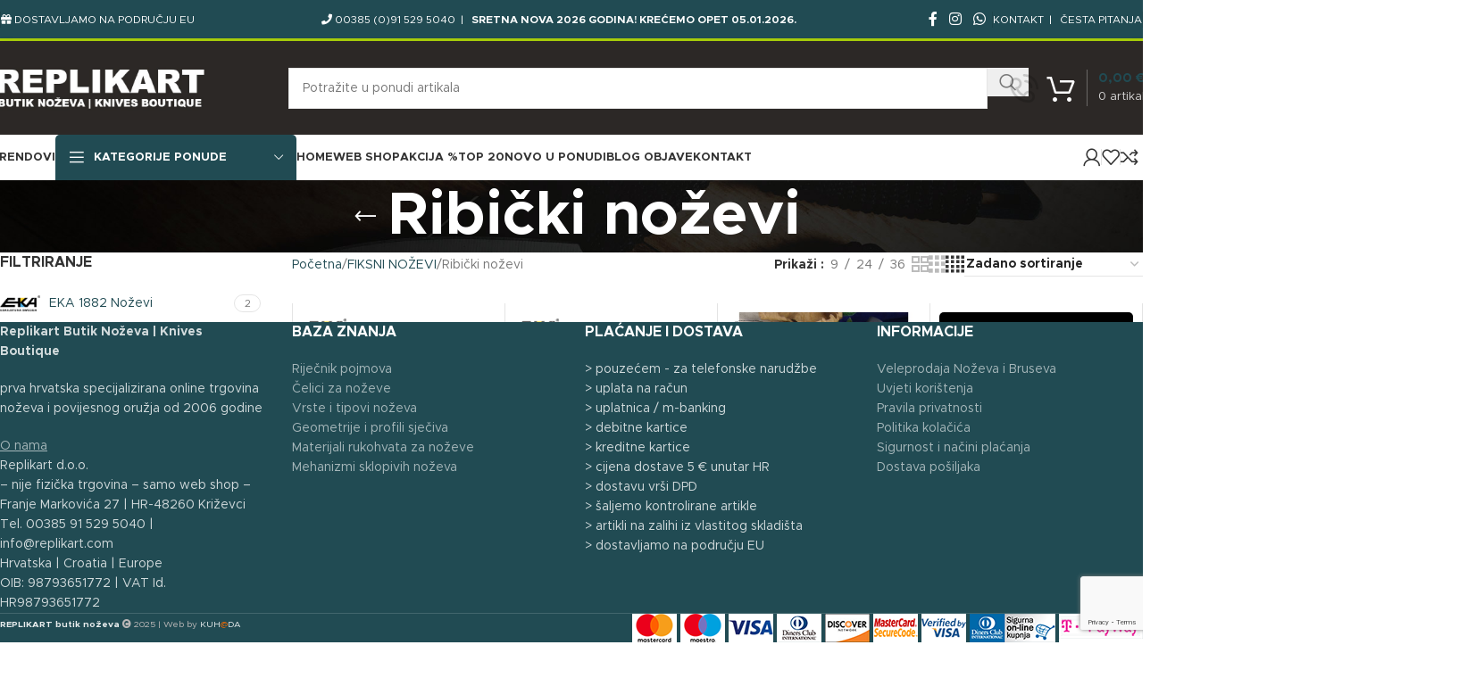

--- FILE ---
content_type: text/html; charset=UTF-8
request_url: https://replikart.com/asortiman/fiksni-nozevi/ribicki-nozevi-fiksni-nozevi/
body_size: 32820
content:
<!DOCTYPE html>
<html lang="hr" prefix="og: https://ogp.me/ns#">
<head>
	<meta charset="UTF-8">
	<link rel="profile" href="https://gmpg.org/xfn/11">
	<link rel="pingback" href="https://replikart.com/xmlrpc.php">

		<style>img:is([sizes="auto" i], [sizes^="auto," i]) { contain-intrinsic-size: 3000px 1500px }</style>
	
<!-- Google Tag Manager for WordPress by gtm4wp.com -->
<script data-cfasync="false" data-pagespeed-no-defer>
	var gtm4wp_datalayer_name = "dataLayer";
	var dataLayer = dataLayer || [];
</script>
<!-- End Google Tag Manager for WordPress by gtm4wp.com -->
<!-- Search Engine Optimization by Rank Math - https://rankmath.com/ -->
<title>Ribički noževi - REPLIKART butik noževa</title>
<meta name="robots" content="index, follow, max-snippet:-1, max-video-preview:-1, max-image-preview:large"/>
<link rel="canonical" href="https://replikart.com/asortiman/fiksni-nozevi/ribicki-nozevi-fiksni-nozevi/" />
<link rel="next" href="https://replikart.com/asortiman/fiksni-nozevi/ribicki-nozevi-fiksni-nozevi/page/2/" />
<meta property="og:locale" content="hr_HR" />
<meta property="og:type" content="article" />
<meta property="og:title" content="Ribički noževi - REPLIKART butik noževa" />
<meta property="og:url" content="https://replikart.com/asortiman/fiksni-nozevi/ribicki-nozevi-fiksni-nozevi/" />
<meta property="og:site_name" content="REPLIKART butik noževa" />
<meta name="twitter:card" content="summary_large_image" />
<meta name="twitter:title" content="Ribički noževi - REPLIKART butik noževa" />
<meta name="twitter:label1" content="Proizvodi" />
<meta name="twitter:data1" content="19" />
<script type="application/ld+json" class="rank-math-schema">{"@context":"https://schema.org","@graph":[{"@type":"Organization","@id":"https://replikart.com/#organization","name":"REPLIKART butik no\u017eeva"},{"@type":"WebSite","@id":"https://replikart.com/#website","url":"https://replikart.com","name":"REPLIKART butik no\u017eeva","publisher":{"@id":"https://replikart.com/#organization"},"inLanguage":"hr"},{"@type":"CollectionPage","@id":"https://replikart.com/asortiman/fiksni-nozevi/ribicki-nozevi-fiksni-nozevi/#webpage","url":"https://replikart.com/asortiman/fiksni-nozevi/ribicki-nozevi-fiksni-nozevi/","name":"Ribi\u010dki no\u017eevi - REPLIKART butik no\u017eeva","isPartOf":{"@id":"https://replikart.com/#website"},"inLanguage":"hr"}]}</script>
<!-- /Rank Math WordPress SEO plugin -->

<link rel='dns-prefetch' href='//use.fontawesome.com' />
<link rel="alternate" type="application/rss+xml" title="REPLIKART butik noževa &raquo; Kanal" href="https://replikart.com/feed/" />
<link rel="alternate" type="application/rss+xml" title="REPLIKART butik noževa &raquo; Kanal komentara" href="https://replikart.com/comments/feed/" />
<link rel="alternate" type="application/rss+xml" title="REPLIKART butik noževa &raquo; Ribički noževi Kategorija kanal" href="https://replikart.com/asortiman/fiksni-nozevi/ribicki-nozevi-fiksni-nozevi/feed/" />
<link rel='stylesheet' id='wp-block-library-css' href='https://replikart.com/wp-includes/css/dist/block-library/style.min.css?ver=6.8.3' type='text/css' media='all' />
<style id='global-styles-inline-css' type='text/css'>
:root{--wp--preset--aspect-ratio--square: 1;--wp--preset--aspect-ratio--4-3: 4/3;--wp--preset--aspect-ratio--3-4: 3/4;--wp--preset--aspect-ratio--3-2: 3/2;--wp--preset--aspect-ratio--2-3: 2/3;--wp--preset--aspect-ratio--16-9: 16/9;--wp--preset--aspect-ratio--9-16: 9/16;--wp--preset--color--black: #000000;--wp--preset--color--cyan-bluish-gray: #abb8c3;--wp--preset--color--white: #ffffff;--wp--preset--color--pale-pink: #f78da7;--wp--preset--color--vivid-red: #cf2e2e;--wp--preset--color--luminous-vivid-orange: #ff6900;--wp--preset--color--luminous-vivid-amber: #fcb900;--wp--preset--color--light-green-cyan: #7bdcb5;--wp--preset--color--vivid-green-cyan: #00d084;--wp--preset--color--pale-cyan-blue: #8ed1fc;--wp--preset--color--vivid-cyan-blue: #0693e3;--wp--preset--color--vivid-purple: #9b51e0;--wp--preset--gradient--vivid-cyan-blue-to-vivid-purple: linear-gradient(135deg,rgba(6,147,227,1) 0%,rgb(155,81,224) 100%);--wp--preset--gradient--light-green-cyan-to-vivid-green-cyan: linear-gradient(135deg,rgb(122,220,180) 0%,rgb(0,208,130) 100%);--wp--preset--gradient--luminous-vivid-amber-to-luminous-vivid-orange: linear-gradient(135deg,rgba(252,185,0,1) 0%,rgba(255,105,0,1) 100%);--wp--preset--gradient--luminous-vivid-orange-to-vivid-red: linear-gradient(135deg,rgba(255,105,0,1) 0%,rgb(207,46,46) 100%);--wp--preset--gradient--very-light-gray-to-cyan-bluish-gray: linear-gradient(135deg,rgb(238,238,238) 0%,rgb(169,184,195) 100%);--wp--preset--gradient--cool-to-warm-spectrum: linear-gradient(135deg,rgb(74,234,220) 0%,rgb(151,120,209) 20%,rgb(207,42,186) 40%,rgb(238,44,130) 60%,rgb(251,105,98) 80%,rgb(254,248,76) 100%);--wp--preset--gradient--blush-light-purple: linear-gradient(135deg,rgb(255,206,236) 0%,rgb(152,150,240) 100%);--wp--preset--gradient--blush-bordeaux: linear-gradient(135deg,rgb(254,205,165) 0%,rgb(254,45,45) 50%,rgb(107,0,62) 100%);--wp--preset--gradient--luminous-dusk: linear-gradient(135deg,rgb(255,203,112) 0%,rgb(199,81,192) 50%,rgb(65,88,208) 100%);--wp--preset--gradient--pale-ocean: linear-gradient(135deg,rgb(255,245,203) 0%,rgb(182,227,212) 50%,rgb(51,167,181) 100%);--wp--preset--gradient--electric-grass: linear-gradient(135deg,rgb(202,248,128) 0%,rgb(113,206,126) 100%);--wp--preset--gradient--midnight: linear-gradient(135deg,rgb(2,3,129) 0%,rgb(40,116,252) 100%);--wp--preset--font-size--small: 13px;--wp--preset--font-size--medium: 20px;--wp--preset--font-size--large: 36px;--wp--preset--font-size--x-large: 42px;--wp--preset--spacing--20: 0.44rem;--wp--preset--spacing--30: 0.67rem;--wp--preset--spacing--40: 1rem;--wp--preset--spacing--50: 1.5rem;--wp--preset--spacing--60: 2.25rem;--wp--preset--spacing--70: 3.38rem;--wp--preset--spacing--80: 5.06rem;--wp--preset--shadow--natural: 6px 6px 9px rgba(0, 0, 0, 0.2);--wp--preset--shadow--deep: 12px 12px 50px rgba(0, 0, 0, 0.4);--wp--preset--shadow--sharp: 6px 6px 0px rgba(0, 0, 0, 0.2);--wp--preset--shadow--outlined: 6px 6px 0px -3px rgba(255, 255, 255, 1), 6px 6px rgba(0, 0, 0, 1);--wp--preset--shadow--crisp: 6px 6px 0px rgba(0, 0, 0, 1);}:where(body) { margin: 0; }.wp-site-blocks > .alignleft { float: left; margin-right: 2em; }.wp-site-blocks > .alignright { float: right; margin-left: 2em; }.wp-site-blocks > .aligncenter { justify-content: center; margin-left: auto; margin-right: auto; }:where(.is-layout-flex){gap: 0.5em;}:where(.is-layout-grid){gap: 0.5em;}.is-layout-flow > .alignleft{float: left;margin-inline-start: 0;margin-inline-end: 2em;}.is-layout-flow > .alignright{float: right;margin-inline-start: 2em;margin-inline-end: 0;}.is-layout-flow > .aligncenter{margin-left: auto !important;margin-right: auto !important;}.is-layout-constrained > .alignleft{float: left;margin-inline-start: 0;margin-inline-end: 2em;}.is-layout-constrained > .alignright{float: right;margin-inline-start: 2em;margin-inline-end: 0;}.is-layout-constrained > .aligncenter{margin-left: auto !important;margin-right: auto !important;}.is-layout-constrained > :where(:not(.alignleft):not(.alignright):not(.alignfull)){margin-left: auto !important;margin-right: auto !important;}body .is-layout-flex{display: flex;}.is-layout-flex{flex-wrap: wrap;align-items: center;}.is-layout-flex > :is(*, div){margin: 0;}body .is-layout-grid{display: grid;}.is-layout-grid > :is(*, div){margin: 0;}body{padding-top: 0px;padding-right: 0px;padding-bottom: 0px;padding-left: 0px;}a:where(:not(.wp-element-button)){text-decoration: none;}:root :where(.wp-element-button, .wp-block-button__link){background-color: #32373c;border-width: 0;color: #fff;font-family: inherit;font-size: inherit;line-height: inherit;padding: calc(0.667em + 2px) calc(1.333em + 2px);text-decoration: none;}.has-black-color{color: var(--wp--preset--color--black) !important;}.has-cyan-bluish-gray-color{color: var(--wp--preset--color--cyan-bluish-gray) !important;}.has-white-color{color: var(--wp--preset--color--white) !important;}.has-pale-pink-color{color: var(--wp--preset--color--pale-pink) !important;}.has-vivid-red-color{color: var(--wp--preset--color--vivid-red) !important;}.has-luminous-vivid-orange-color{color: var(--wp--preset--color--luminous-vivid-orange) !important;}.has-luminous-vivid-amber-color{color: var(--wp--preset--color--luminous-vivid-amber) !important;}.has-light-green-cyan-color{color: var(--wp--preset--color--light-green-cyan) !important;}.has-vivid-green-cyan-color{color: var(--wp--preset--color--vivid-green-cyan) !important;}.has-pale-cyan-blue-color{color: var(--wp--preset--color--pale-cyan-blue) !important;}.has-vivid-cyan-blue-color{color: var(--wp--preset--color--vivid-cyan-blue) !important;}.has-vivid-purple-color{color: var(--wp--preset--color--vivid-purple) !important;}.has-black-background-color{background-color: var(--wp--preset--color--black) !important;}.has-cyan-bluish-gray-background-color{background-color: var(--wp--preset--color--cyan-bluish-gray) !important;}.has-white-background-color{background-color: var(--wp--preset--color--white) !important;}.has-pale-pink-background-color{background-color: var(--wp--preset--color--pale-pink) !important;}.has-vivid-red-background-color{background-color: var(--wp--preset--color--vivid-red) !important;}.has-luminous-vivid-orange-background-color{background-color: var(--wp--preset--color--luminous-vivid-orange) !important;}.has-luminous-vivid-amber-background-color{background-color: var(--wp--preset--color--luminous-vivid-amber) !important;}.has-light-green-cyan-background-color{background-color: var(--wp--preset--color--light-green-cyan) !important;}.has-vivid-green-cyan-background-color{background-color: var(--wp--preset--color--vivid-green-cyan) !important;}.has-pale-cyan-blue-background-color{background-color: var(--wp--preset--color--pale-cyan-blue) !important;}.has-vivid-cyan-blue-background-color{background-color: var(--wp--preset--color--vivid-cyan-blue) !important;}.has-vivid-purple-background-color{background-color: var(--wp--preset--color--vivid-purple) !important;}.has-black-border-color{border-color: var(--wp--preset--color--black) !important;}.has-cyan-bluish-gray-border-color{border-color: var(--wp--preset--color--cyan-bluish-gray) !important;}.has-white-border-color{border-color: var(--wp--preset--color--white) !important;}.has-pale-pink-border-color{border-color: var(--wp--preset--color--pale-pink) !important;}.has-vivid-red-border-color{border-color: var(--wp--preset--color--vivid-red) !important;}.has-luminous-vivid-orange-border-color{border-color: var(--wp--preset--color--luminous-vivid-orange) !important;}.has-luminous-vivid-amber-border-color{border-color: var(--wp--preset--color--luminous-vivid-amber) !important;}.has-light-green-cyan-border-color{border-color: var(--wp--preset--color--light-green-cyan) !important;}.has-vivid-green-cyan-border-color{border-color: var(--wp--preset--color--vivid-green-cyan) !important;}.has-pale-cyan-blue-border-color{border-color: var(--wp--preset--color--pale-cyan-blue) !important;}.has-vivid-cyan-blue-border-color{border-color: var(--wp--preset--color--vivid-cyan-blue) !important;}.has-vivid-purple-border-color{border-color: var(--wp--preset--color--vivid-purple) !important;}.has-vivid-cyan-blue-to-vivid-purple-gradient-background{background: var(--wp--preset--gradient--vivid-cyan-blue-to-vivid-purple) !important;}.has-light-green-cyan-to-vivid-green-cyan-gradient-background{background: var(--wp--preset--gradient--light-green-cyan-to-vivid-green-cyan) !important;}.has-luminous-vivid-amber-to-luminous-vivid-orange-gradient-background{background: var(--wp--preset--gradient--luminous-vivid-amber-to-luminous-vivid-orange) !important;}.has-luminous-vivid-orange-to-vivid-red-gradient-background{background: var(--wp--preset--gradient--luminous-vivid-orange-to-vivid-red) !important;}.has-very-light-gray-to-cyan-bluish-gray-gradient-background{background: var(--wp--preset--gradient--very-light-gray-to-cyan-bluish-gray) !important;}.has-cool-to-warm-spectrum-gradient-background{background: var(--wp--preset--gradient--cool-to-warm-spectrum) !important;}.has-blush-light-purple-gradient-background{background: var(--wp--preset--gradient--blush-light-purple) !important;}.has-blush-bordeaux-gradient-background{background: var(--wp--preset--gradient--blush-bordeaux) !important;}.has-luminous-dusk-gradient-background{background: var(--wp--preset--gradient--luminous-dusk) !important;}.has-pale-ocean-gradient-background{background: var(--wp--preset--gradient--pale-ocean) !important;}.has-electric-grass-gradient-background{background: var(--wp--preset--gradient--electric-grass) !important;}.has-midnight-gradient-background{background: var(--wp--preset--gradient--midnight) !important;}.has-small-font-size{font-size: var(--wp--preset--font-size--small) !important;}.has-medium-font-size{font-size: var(--wp--preset--font-size--medium) !important;}.has-large-font-size{font-size: var(--wp--preset--font-size--large) !important;}.has-x-large-font-size{font-size: var(--wp--preset--font-size--x-large) !important;}
:where(.wp-block-post-template.is-layout-flex){gap: 1.25em;}:where(.wp-block-post-template.is-layout-grid){gap: 1.25em;}
:where(.wp-block-columns.is-layout-flex){gap: 2em;}:where(.wp-block-columns.is-layout-grid){gap: 2em;}
:root :where(.wp-block-pullquote){font-size: 1.5em;line-height: 1.6;}
</style>
<style id='woocommerce-inline-inline-css' type='text/css'>
.woocommerce form .form-row .required { visibility: visible; }
</style>
<link rel='stylesheet' id='wordpress-gdpr-css' href='https://replikart.com/wp-content/plugins/wordpress-gdpr/public/css/wordpress-gdpr-public.css?ver=1.9.8' type='text/css' media='all' />
<link rel='stylesheet' id='font-awesome-5-css' href='https://use.fontawesome.com/releases/v5.8.1/css/all.css?ver=5.8.1' type='text/css' media='all' />
<link rel='stylesheet' id='js_composer_front-css' href='https://replikart.com/wp-content/plugins/js_composer/assets/css/js_composer.min.css?ver=8.5' type='text/css' media='all' />
<link rel='stylesheet' id='wd-style-base-css' href='https://replikart.com/wp-content/themes/woodmart/css/parts/base.min.css?ver=8.2.5' type='text/css' media='all' />
<link rel='stylesheet' id='wd-helpers-wpb-elem-css' href='https://replikart.com/wp-content/themes/woodmart/css/parts/helpers-wpb-elem.min.css?ver=8.2.5' type='text/css' media='all' />
<link rel='stylesheet' id='wd-wpbakery-base-css' href='https://replikart.com/wp-content/themes/woodmart/css/parts/int-wpb-base.min.css?ver=8.2.5' type='text/css' media='all' />
<link rel='stylesheet' id='wd-wpbakery-base-deprecated-css' href='https://replikart.com/wp-content/themes/woodmart/css/parts/int-wpb-base-deprecated.min.css?ver=8.2.5' type='text/css' media='all' />
<link rel='stylesheet' id='wd-notices-fixed-css' href='https://replikart.com/wp-content/themes/woodmart/css/parts/woo-opt-sticky-notices-old.min.css?ver=8.2.5' type='text/css' media='all' />
<link rel='stylesheet' id='wd-woocommerce-base-css' href='https://replikart.com/wp-content/themes/woodmart/css/parts/woocommerce-base.min.css?ver=8.2.5' type='text/css' media='all' />
<link rel='stylesheet' id='wd-mod-star-rating-css' href='https://replikart.com/wp-content/themes/woodmart/css/parts/mod-star-rating.min.css?ver=8.2.5' type='text/css' media='all' />
<link rel='stylesheet' id='wd-woocommerce-block-notices-css' href='https://replikart.com/wp-content/themes/woodmart/css/parts/woo-mod-block-notices.min.css?ver=8.2.5' type='text/css' media='all' />
<link rel='stylesheet' id='wd-widget-active-filters-css' href='https://replikart.com/wp-content/themes/woodmart/css/parts/woo-widget-active-filters.min.css?ver=8.2.5' type='text/css' media='all' />
<link rel='stylesheet' id='wd-woo-shop-predefined-css' href='https://replikart.com/wp-content/themes/woodmart/css/parts/woo-shop-predefined.min.css?ver=8.2.5' type='text/css' media='all' />
<link rel='stylesheet' id='wd-shop-title-categories-css' href='https://replikart.com/wp-content/themes/woodmart/css/parts/woo-categories-loop-nav.min.css?ver=8.2.5' type='text/css' media='all' />
<link rel='stylesheet' id='wd-woo-categories-loop-nav-mobile-accordion-css' href='https://replikart.com/wp-content/themes/woodmart/css/parts/woo-categories-loop-nav-mobile-accordion.min.css?ver=8.2.5' type='text/css' media='all' />
<link rel='stylesheet' id='wd-woo-shop-el-products-per-page-css' href='https://replikart.com/wp-content/themes/woodmart/css/parts/woo-shop-el-products-per-page.min.css?ver=8.2.5' type='text/css' media='all' />
<link rel='stylesheet' id='wd-woo-shop-page-title-css' href='https://replikart.com/wp-content/themes/woodmart/css/parts/woo-shop-page-title.min.css?ver=8.2.5' type='text/css' media='all' />
<link rel='stylesheet' id='wd-woo-mod-shop-loop-head-css' href='https://replikart.com/wp-content/themes/woodmart/css/parts/woo-mod-shop-loop-head.min.css?ver=8.2.5' type='text/css' media='all' />
<link rel='stylesheet' id='wd-woo-shop-el-order-by-css' href='https://replikart.com/wp-content/themes/woodmart/css/parts/woo-shop-el-order-by.min.css?ver=8.2.5' type='text/css' media='all' />
<link rel='stylesheet' id='wd-woo-shop-el-products-view-css' href='https://replikart.com/wp-content/themes/woodmart/css/parts/woo-shop-el-products-view.min.css?ver=8.2.5' type='text/css' media='all' />
<link rel='stylesheet' id='wd-woo-mod-shop-attributes-css' href='https://replikart.com/wp-content/themes/woodmart/css/parts/woo-mod-shop-attributes.min.css?ver=8.2.5' type='text/css' media='all' />
<link rel='stylesheet' id='wd-wp-blocks-css' href='https://replikart.com/wp-content/themes/woodmart/css/parts/wp-blocks.min.css?ver=8.2.5' type='text/css' media='all' />
<link rel='stylesheet' id='child-style-css' href='https://replikart.com/wp-content/themes/woodmart-child/style.css?ver=8.2.5' type='text/css' media='all' />
<link rel='stylesheet' id='wd-header-base-css' href='https://replikart.com/wp-content/themes/woodmart/css/parts/header-base.min.css?ver=8.2.5' type='text/css' media='all' />
<link rel='stylesheet' id='wd-mod-tools-css' href='https://replikart.com/wp-content/themes/woodmart/css/parts/mod-tools.min.css?ver=8.2.5' type='text/css' media='all' />
<link rel='stylesheet' id='wd-header-elements-base-css' href='https://replikart.com/wp-content/themes/woodmart/css/parts/header-el-base.min.css?ver=8.2.5' type='text/css' media='all' />
<link rel='stylesheet' id='wd-social-icons-css' href='https://replikart.com/wp-content/themes/woodmart/css/parts/el-social-icons.min.css?ver=8.2.5' type='text/css' media='all' />
<link rel='stylesheet' id='wd-header-search-css' href='https://replikart.com/wp-content/themes/woodmart/css/parts/header-el-search.min.css?ver=8.2.5' type='text/css' media='all' />
<link rel='stylesheet' id='wd-header-search-form-css' href='https://replikart.com/wp-content/themes/woodmart/css/parts/header-el-search-form.min.css?ver=8.2.5' type='text/css' media='all' />
<link rel='stylesheet' id='wd-wd-search-form-css' href='https://replikart.com/wp-content/themes/woodmart/css/parts/wd-search-form.min.css?ver=8.2.5' type='text/css' media='all' />
<link rel='stylesheet' id='wd-wd-search-results-css' href='https://replikart.com/wp-content/themes/woodmart/css/parts/wd-search-results.min.css?ver=8.2.5' type='text/css' media='all' />
<link rel='stylesheet' id='wd-wd-search-dropdown-css' href='https://replikart.com/wp-content/themes/woodmart/css/parts/wd-search-dropdown.min.css?ver=8.2.5' type='text/css' media='all' />
<link rel='stylesheet' id='wd-info-box-css' href='https://replikart.com/wp-content/themes/woodmart/css/parts/el-info-box.min.css?ver=8.2.5' type='text/css' media='all' />
<link rel='stylesheet' id='wd-header-cart-design-3-css' href='https://replikart.com/wp-content/themes/woodmart/css/parts/header-el-cart-design-3.min.css?ver=8.2.5' type='text/css' media='all' />
<link rel='stylesheet' id='wd-header-cart-css' href='https://replikart.com/wp-content/themes/woodmart/css/parts/header-el-cart.min.css?ver=8.2.5' type='text/css' media='all' />
<link rel='stylesheet' id='wd-widget-shopping-cart-css' href='https://replikart.com/wp-content/themes/woodmart/css/parts/woo-widget-shopping-cart.min.css?ver=8.2.5' type='text/css' media='all' />
<link rel='stylesheet' id='wd-widget-product-list-css' href='https://replikart.com/wp-content/themes/woodmart/css/parts/woo-widget-product-list.min.css?ver=8.2.5' type='text/css' media='all' />
<link rel='stylesheet' id='wd-header-mobile-nav-dropdown-css' href='https://replikart.com/wp-content/themes/woodmart/css/parts/header-el-mobile-nav-dropdown.min.css?ver=8.2.5' type='text/css' media='all' />
<link rel='stylesheet' id='wd-header-cart-side-css' href='https://replikart.com/wp-content/themes/woodmart/css/parts/header-el-cart-side.min.css?ver=8.2.5' type='text/css' media='all' />
<link rel='stylesheet' id='wd-brands-css' href='https://replikart.com/wp-content/themes/woodmart/css/parts/el-brand.min.css?ver=8.2.5' type='text/css' media='all' />
<link rel='stylesheet' id='wd-brands-style-bordered-css' href='https://replikart.com/wp-content/themes/woodmart/css/parts/el-brand-style-bordered.min.css?ver=8.2.5' type='text/css' media='all' />
<link rel='stylesheet' id='wd-header-categories-nav-css' href='https://replikart.com/wp-content/themes/woodmart/css/parts/header-el-category-nav.min.css?ver=8.2.5' type='text/css' media='all' />
<link rel='stylesheet' id='wd-mod-nav-vertical-css' href='https://replikart.com/wp-content/themes/woodmart/css/parts/mod-nav-vertical.min.css?ver=8.2.5' type='text/css' media='all' />
<link rel='stylesheet' id='wd-mod-nav-vertical-design-default-css' href='https://replikart.com/wp-content/themes/woodmart/css/parts/mod-nav-vertical-design-default.min.css?ver=8.2.5' type='text/css' media='all' />
<link rel='stylesheet' id='wd-woo-mod-login-form-css' href='https://replikart.com/wp-content/themes/woodmart/css/parts/woo-mod-login-form.min.css?ver=8.2.5' type='text/css' media='all' />
<link rel='stylesheet' id='wd-header-my-account-css' href='https://replikart.com/wp-content/themes/woodmart/css/parts/header-el-my-account.min.css?ver=8.2.5' type='text/css' media='all' />
<link rel='stylesheet' id='wd-page-title-css' href='https://replikart.com/wp-content/themes/woodmart/css/parts/page-title.min.css?ver=8.2.5' type='text/css' media='all' />
<link rel='stylesheet' id='wd-off-canvas-sidebar-css' href='https://replikart.com/wp-content/themes/woodmart/css/parts/opt-off-canvas-sidebar.min.css?ver=8.2.5' type='text/css' media='all' />
<link rel='stylesheet' id='wd-widget-wd-layered-nav-css' href='https://replikart.com/wp-content/themes/woodmart/css/parts/woo-widget-wd-layered-nav.min.css?ver=8.2.5' type='text/css' media='all' />
<link rel='stylesheet' id='wd-woo-mod-swatches-base-css' href='https://replikart.com/wp-content/themes/woodmart/css/parts/woo-mod-swatches-base.min.css?ver=8.2.5' type='text/css' media='all' />
<link rel='stylesheet' id='wd-woo-mod-swatches-filter-css' href='https://replikart.com/wp-content/themes/woodmart/css/parts/woo-mod-swatches-filter.min.css?ver=8.2.5' type='text/css' media='all' />
<link rel='stylesheet' id='wd-woo-mod-swatches-style-1-css' href='https://replikart.com/wp-content/themes/woodmart/css/parts/woo-mod-swatches-style-1.min.css?ver=8.2.5' type='text/css' media='all' />
<link rel='stylesheet' id='wd-woo-mod-widget-dropdown-form-css' href='https://replikart.com/wp-content/themes/woodmart/css/parts/woo-mod-widget-dropdown-form.min.css?ver=8.2.5' type='text/css' media='all' />
<link rel='stylesheet' id='wd-select2-css' href='https://replikart.com/wp-content/themes/woodmart/css/parts/woo-lib-select2.min.css?ver=8.2.5' type='text/css' media='all' />
<link rel='stylesheet' id='wd-shop-filter-area-css' href='https://replikart.com/wp-content/themes/woodmart/css/parts/woo-shop-el-filters-area.min.css?ver=8.2.5' type='text/css' media='all' />
<link rel='stylesheet' id='wd-bordered-product-css' href='https://replikart.com/wp-content/themes/woodmart/css/parts/woo-opt-bordered-product.min.css?ver=8.2.5' type='text/css' media='all' />
<link rel='stylesheet' id='wd-product-loop-css' href='https://replikart.com/wp-content/themes/woodmart/css/parts/woo-product-loop.min.css?ver=8.2.5' type='text/css' media='all' />
<link rel='stylesheet' id='wd-product-loop-base-css' href='https://replikart.com/wp-content/themes/woodmart/css/parts/woo-product-loop-base.min.css?ver=8.2.5' type='text/css' media='all' />
<link rel='stylesheet' id='wd-woo-mod-add-btn-replace-css' href='https://replikart.com/wp-content/themes/woodmart/css/parts/woo-mod-add-btn-replace.min.css?ver=8.2.5' type='text/css' media='all' />
<link rel='stylesheet' id='wd-mod-more-description-css' href='https://replikart.com/wp-content/themes/woodmart/css/parts/mod-more-description.min.css?ver=8.2.5' type='text/css' media='all' />
<link rel='stylesheet' id='wd-categories-loop-default-css' href='https://replikart.com/wp-content/themes/woodmart/css/parts/woo-categories-loop-default-old.min.css?ver=8.2.5' type='text/css' media='all' />
<link rel='stylesheet' id='wd-woo-categories-loop-css' href='https://replikart.com/wp-content/themes/woodmart/css/parts/woo-categories-loop.min.css?ver=8.2.5' type='text/css' media='all' />
<link rel='stylesheet' id='wd-categories-loop-css' href='https://replikart.com/wp-content/themes/woodmart/css/parts/woo-categories-loop-old.min.css?ver=8.2.5' type='text/css' media='all' />
<link rel='stylesheet' id='wd-sticky-loader-css' href='https://replikart.com/wp-content/themes/woodmart/css/parts/mod-sticky-loader.min.css?ver=8.2.5' type='text/css' media='all' />
<link rel='stylesheet' id='wd-woo-mod-product-labels-css' href='https://replikart.com/wp-content/themes/woodmart/css/parts/woo-mod-product-labels.min.css?ver=8.2.5' type='text/css' media='all' />
<link rel='stylesheet' id='wd-add-to-cart-popup-css' href='https://replikart.com/wp-content/themes/woodmart/css/parts/woo-opt-add-to-cart-popup.min.css?ver=8.2.5' type='text/css' media='all' />
<link rel='stylesheet' id='wd-mfp-popup-css' href='https://replikart.com/wp-content/themes/woodmart/css/parts/lib-magnific-popup.min.css?ver=8.2.5' type='text/css' media='all' />
<link rel='stylesheet' id='wd-widget-collapse-css' href='https://replikart.com/wp-content/themes/woodmart/css/parts/opt-widget-collapse.min.css?ver=8.2.5' type='text/css' media='all' />
<link rel='stylesheet' id='wd-footer-base-css' href='https://replikart.com/wp-content/themes/woodmart/css/parts/footer-base.min.css?ver=8.2.5' type='text/css' media='all' />
<link rel='stylesheet' id='wd-scroll-top-css' href='https://replikart.com/wp-content/themes/woodmart/css/parts/opt-scrolltotop.min.css?ver=8.2.5' type='text/css' media='all' />
<link rel='stylesheet' id='wd-header-my-account-sidebar-css' href='https://replikart.com/wp-content/themes/woodmart/css/parts/header-el-my-account-sidebar.min.css?ver=8.2.5' type='text/css' media='all' />
<link rel='stylesheet' id='wd-shop-off-canvas-sidebar-css' href='https://replikart.com/wp-content/themes/woodmart/css/parts/opt-shop-off-canvas-sidebar.min.css?ver=8.2.5' type='text/css' media='all' />
<link rel='stylesheet' id='xts-style-header_646537-css' href='https://replikart.com/wp-content/uploads/2025/12/xts-header_646537-1767179298.css?ver=8.2.5' type='text/css' media='all' />
<link rel='stylesheet' id='xts-style-theme_settings_default-css' href='https://replikart.com/wp-content/uploads/2025/12/xts-theme_settings_default-1765644269.css?ver=8.2.5' type='text/css' media='all' />
<script type="text/javascript" src="https://replikart.com/wp-includes/js/jquery/jquery.min.js?ver=3.7.1" id="jquery-core-js"></script>
<script type="text/javascript" src="https://replikart.com/wp-includes/js/jquery/jquery-migrate.min.js?ver=3.4.1" id="jquery-migrate-js"></script>
<script type="text/javascript" src="https://replikart.com/wp-content/plugins/woocommerce/assets/js/jquery-blockui/jquery.blockUI.min.js?ver=2.7.0-wc.10.0.5" id="jquery-blockui-js" data-wp-strategy="defer"></script>
<script type="text/javascript" id="wc-add-to-cart-js-extra">
/* <![CDATA[ */
var wc_add_to_cart_params = {"ajax_url":"\/wp-admin\/admin-ajax.php","wc_ajax_url":"\/?wc-ajax=%%endpoint%%","i18n_view_cart":"Vidi ko\u0161aricu","cart_url":"https:\/\/replikart.com\/kosarica\/","is_cart":"","cart_redirect_after_add":"no"};
/* ]]> */
</script>
<script type="text/javascript" src="https://replikart.com/wp-content/plugins/woocommerce/assets/js/frontend/add-to-cart.min.js?ver=10.0.5" id="wc-add-to-cart-js" data-wp-strategy="defer"></script>
<script type="text/javascript" src="https://replikart.com/wp-content/plugins/woocommerce/assets/js/js-cookie/js.cookie.min.js?ver=2.1.4-wc.10.0.5" id="js-cookie-js" defer="defer" data-wp-strategy="defer"></script>
<script type="text/javascript" id="woocommerce-js-extra">
/* <![CDATA[ */
var woocommerce_params = {"ajax_url":"\/wp-admin\/admin-ajax.php","wc_ajax_url":"\/?wc-ajax=%%endpoint%%","i18n_password_show":"Prika\u017ei lozinku","i18n_password_hide":"Sakrij lozinku"};
/* ]]> */
</script>
<script type="text/javascript" src="https://replikart.com/wp-content/plugins/woocommerce/assets/js/frontend/woocommerce.min.js?ver=10.0.5" id="woocommerce-js" defer="defer" data-wp-strategy="defer"></script>
<script type="text/javascript" src="https://replikart.com/wp-content/plugins/js_composer/assets/js/vendors/woocommerce-add-to-cart.js?ver=8.5" id="vc_woocommerce-add-to-cart-js-js"></script>
<script type="text/javascript" src="https://replikart.com/wp-content/themes/woodmart/js/libs/device.min.js?ver=8.2.5" id="wd-device-library-js"></script>
<script type="text/javascript" src="https://replikart.com/wp-content/themes/woodmart/js/scripts/global/scrollBar.min.js?ver=8.2.5" id="wd-scrollbar-js"></script>
<script></script><link rel="https://api.w.org/" href="https://replikart.com/wp-json/" /><link rel="alternate" title="JSON" type="application/json" href="https://replikart.com/wp-json/wp/v2/product_cat/108" /><link rel="EditURI" type="application/rsd+xml" title="RSD" href="https://replikart.com/xmlrpc.php?rsd" />
<meta name="generator" content="Redux 4.5.10" />
<!-- Google Tag Manager for WordPress by gtm4wp.com -->
<!-- GTM Container placement set to automatic -->
<script data-cfasync="false" data-pagespeed-no-defer>
	var dataLayer_content = {"pagePostType":"product","pagePostType2":"tax-product","pageCategory":[]};
	dataLayer.push( dataLayer_content );
</script>
<script data-cfasync="false" data-pagespeed-no-defer>
(function(w,d,s,l,i){w[l]=w[l]||[];w[l].push({'gtm.start':
new Date().getTime(),event:'gtm.js'});var f=d.getElementsByTagName(s)[0],
j=d.createElement(s),dl=l!='dataLayer'?'&l='+l:'';j.async=true;j.src=
'//www.googletagmanager.com/gtm.js?id='+i+dl;f.parentNode.insertBefore(j,f);
})(window,document,'script','dataLayer','GTM-TPS938WV');
</script>
<!-- End Google Tag Manager for WordPress by gtm4wp.com -->					<meta name="viewport" content="width=device-width, initial-scale=1.0, maximum-scale=1.0, user-scalable=no">
										<noscript><style>.woocommerce-product-gallery{ opacity: 1 !important; }</style></noscript>
	<meta name="generator" content="Powered by WPBakery Page Builder - drag and drop page builder for WordPress."/>
<link rel="icon" href="https://replikart.com/wp-content/uploads/2021/01/cropped-cropped-loogo-mali-32x32.jpg" sizes="32x32" />
<link rel="icon" href="https://replikart.com/wp-content/uploads/2021/01/cropped-cropped-loogo-mali-192x192.jpg" sizes="192x192" />
<link rel="apple-touch-icon" href="https://replikart.com/wp-content/uploads/2021/01/cropped-cropped-loogo-mali-180x180.jpg" />
<meta name="msapplication-TileImage" content="https://replikart.com/wp-content/uploads/2021/01/cropped-cropped-loogo-mali-270x270.jpg" />
		<style type="text/css" id="wp-custom-css">
			.info-box-subtitle.subtitle-color-default.subtitle-style-default.woodmart-font-weight- {
	margin-bottom:0px;
}
.box-icon-wrapper.box-with-icon.box-icon-simple {
	margin-right:10px;
}
.whb-navigation.whb-secondary-menu.site-navigation.woodmart-navigation.menu-right.navigation-style-default a {
	color:white;
}

.scrollToTop {
    position: fixed;
    right: 11px;
    bottom: 85px !important;}
		</style>
		<style>
		
		</style><noscript><style> .wpb_animate_when_almost_visible { opacity: 1; }</style></noscript></head>

<body class="archive tax-product_cat term-ribicki-nozevi-fiksni-nozevi term-108 wp-theme-woodmart wp-child-theme-woodmart-child theme-woodmart woocommerce woocommerce-page woocommerce-no-js wrapper-custom  sticky-footer-on categories-accordion-on woodmart-archive-shop woodmart-ajax-shop-on notifications-sticky wpb-js-composer js-comp-ver-8.5 vc_responsive">
			<script type="text/javascript" id="wd-flicker-fix">// Flicker fix.</script>
<!-- GTM Container placement set to automatic -->
<!-- Google Tag Manager (noscript) -->
				<noscript><iframe src="https://www.googletagmanager.com/ns.html?id=GTM-TPS938WV" height="0" width="0" style="display:none;visibility:hidden" aria-hidden="true"></iframe></noscript>
<!-- End Google Tag Manager (noscript) -->	
	
	<div class="wd-page-wrapper website-wrapper">
									<header class="whb-header whb-header_646537 whb-sticky-shadow whb-scroll-slide whb-sticky-clone whb-hide-on-scroll">
					<div class="whb-main-header">
	
<div class="whb-row whb-top-bar whb-not-sticky-row whb-with-bg whb-border-fullwidth whb-color-dark whb-with-shadow whb-flex-flex-middle">
	<div class="container">
		<div class="whb-flex-row whb-top-bar-inner">
			<div class="whb-column whb-col-left whb-column5 whb-visible-lg">
	<div class="wd-header-divider wd-full-height whb-7fcy2e66tzuc99ozy2n0"></div>

<div class="wd-header-text reset-last-child whb-y4ro7npestv02kyrww49"><i class="fa fa-gift" style="color: #ffffff;"></i><span style="color: #ffffff;"> DOSTAVLJAMO NA PODRUČJU EU</span></div>
</div>
<div class="whb-column whb-col-center whb-column6 whb-visible-lg">
	
<div class="wd-header-text reset-last-child whb-1v7h8op4a3is39k7kapl"><p style="text-align: center;"><span style="color: #ffffff;"><i class="fa fa-phone" style="color: #ffffff;"></i> <a style="color: #ffffff;" href="tel:+385 91 529 5040">00385 (0)91 529 5040</a>  |  <i class="fa fa-clock-o" style="color: #ffffff;"></i> <b style="color: white;">SRETNA NOVA 2026 GODINA! KREĆEMO OPET 05.01.2026.</b></span></p></div>
</div>
<div class="whb-column whb-col-right whb-column7 whb-visible-lg">
				<div
						class=" wd-social-icons  wd-style-default social-follow wd-shape-circle  whb-632tj59a8xn1s2e4jk61 color-scheme-light text-center">
				
				
									<a rel="noopener noreferrer nofollow" href="https://www.facebook.com/Replikart.nozevi" target="_blank" class=" wd-social-icon social-facebook" aria-label="Facebook social link">
						<span class="wd-icon"></span>
											</a>
				
				
				
				
									<a rel="noopener noreferrer nofollow" href="https://www.instagram.com/replikartknivesboutique/" target="_blank" class=" wd-social-icon social-instagram" aria-label="Instagram social link">
						<span class="wd-icon"></span>
											</a>
				
				
				
				
				
				
				
				
				
				
				
				
				
				
									<a rel="noopener noreferrer nofollow" href="https://wa.me/00385915295040" target="_blank" class="wd-hide-md  wd-social-icon social-whatsapp" aria-label="WhatsApp social link">
						<span class="wd-icon"></span>
											</a>

					<a rel="noopener noreferrer nofollow" href="https://wa.me/00385915295040" target="_blank" class="wd-hide-lg  wd-social-icon social-whatsapp" aria-label="WhatsApp social link">
						<span class="wd-icon"></span>
											</a>
				
				
				
				
				
				
				
				
			</div>

		<div class="wd-header-divider wd-full-height whb-aik22afewdiur23h71ba"></div>

<div class="wd-header-text reset-last-child whb-2146fernh8ws857ttx4q"><p style="text-align: center;"><span style="color: #ffffff;"> <a style="color: #ffffff;" href="/kontakt">KONTAKT</a>  |   <a style="color: #ffffff;" href="/FAQ">ČESTA PITANJA</a></span></p></div>
<div class="wd-header-divider wd-full-height whb-hvo7pk2f543doxhr21h5"></div>
</div>
<div class="whb-column whb-col-mobile whb-column_mobile1 whb-hidden-lg">
	
<div class="wd-header-text reset-last-child whb-qklcmebt4a4yo7t8oh1g"><p style="text-align: center;"><span style="color: #ffffff;"><i class="fa fa-phone" style="color: #ffffff;"></i> <a style="color: #ffffff;" href="tel:+385 91 529 5040">00385 (0)91 529 5040</a>  |  <i class="fa fa-clock-o" style="color: #ffffff;"></i> <b style="color: white;">SRETNA NOVA 2026 GODINA! KREĆEMO 05.01.2026.</b></span></p></div>
</div>
		</div>
	</div>
</div>

<div class="whb-row whb-general-header whb-not-sticky-row whb-with-bg whb-without-border whb-color-light whb-with-shadow whb-flex-flex-middle">
	<div class="container">
		<div class="whb-flex-row whb-general-header-inner">
			<div class="whb-column whb-col-left whb-column8 whb-visible-lg">
	<div class="site-logo whb-gs8bcnxektjsro21n657">
	<a href="https://replikart.com/" class="wd-logo wd-main-logo" rel="home" aria-label="Site logo">
		<img src="https://replikart.com/wp-content/uploads/2021/01/replikart_logo_1.png" alt="REPLIKART butik noževa" style="max-width: 245px;" loading="lazy" />	</a>
	</div>
</div>
<div class="whb-column whb-col-center whb-column9 whb-visible-lg">
	
<div class="whb-space-element whb-bl9ba3piar26qqnzgblk " style="width:88px;"></div>
<div class="wd-search-form  wd-header-search-form wd-display-form whb-9x1ytaxq7aphtb3npidp">

<form role="search" method="get" class="searchform  wd-style-with-bg woodmart-ajax-search" action="https://replikart.com/"  data-thumbnail="1" data-price="1" data-post_type="product" data-count="20" data-sku="0" data-symbols_count="3" data-include_cat_search="no" autocomplete="off">
	<input type="text" class="s" placeholder="Potražite u ponudi artikala" value="" name="s" aria-label="Search" title="Potražite u ponudi artikala" required/>
	<input type="hidden" name="post_type" value="product">

	<span class="wd-clear-search wd-hide"></span>

	
	<button type="submit" class="searchsubmit">
		<span>
			Search		</span>
			</button>
</form>

	<div class="wd-search-results-wrapper">
		<div class="wd-search-results wd-dropdown-results wd-dropdown wd-scroll">
			<div class="wd-scroll-content">
				
				
							</div>
		</div>
	</div>

</div>

<div class="whb-space-element whb-z3h6ow49g6ulciiiu8jg " style="width:10px;"></div>
</div>
<div class="whb-column whb-col-right whb-column10 whb-visible-lg">
	
<div class="whb-space-element whb-d6tcdhggjbqbrs217tl1 " style="width:15px;"></div>
			<div class="info-box-wrapper  whb-c6hm82wm91xek4h060hp">
				<div id="wd-69779b7bac63b" class=" wd-info-box text-left box-icon-align-left box-style-base color-scheme- wd-bg-none wd-items-top ">
											<div class="box-icon-wrapper  box-with-icon box-icon-simple">
							<div class="info-box-icon">

							
																	<div class="info-svg-wrapper" style="width: 32px;height: 38px;"><img  src="https://replikart.com/wp-content/uploads/2019/05/call-icon.svg" title="call-icon" loading="lazy" width="32" height="38"></div>															
							</div>
						</div>
										<div class="info-box-content">
												<div class="info-box-inner reset-last-child"></div>

											</div>

					
									</div>
			</div>
		
<div class="wd-header-cart wd-tools-element wd-design-3 wd-event-hover wd-with-overlay whb-nedhm962r512y1xz9j06">
	<a href="https://replikart.com/kosarica/" title="Košarica">
		
			<span class="wd-tools-icon">
											</span>
			<span class="wd-tools-text">
											<span class="wd-cart-number wd-tools-count">0 <span>artikala</span></span>
						
										<span class="wd-cart-subtotal"><span class="woocommerce-Price-amount amount"><bdi>0,00&nbsp;<span class="woocommerce-Price-currencySymbol">&euro;</span></bdi></span></span>
					</span>

			</a>
			<div class="wd-dropdown wd-dropdown-cart">
			<div class="widget woocommerce widget_shopping_cart"><div class="widget_shopping_cart_content"></div></div>		</div>
	</div>
</div>
<div class="whb-column whb-mobile-left whb-column_mobile2 whb-hidden-lg">
	<div class="wd-tools-element wd-header-mobile-nav wd-style-icon wd-design-1 whb-g1k0m1tib7raxrwkm1t3">
	<a href="#" rel="nofollow" aria-label="Open mobile menu">
		
		<span class="wd-tools-icon">
					</span>

		<span class="wd-tools-text">Menu</span>

			</a>
</div></div>
<div class="whb-column whb-mobile-center whb-column_mobile3 whb-hidden-lg">
	<div class="site-logo whb-lt7vdqgaccmapftzurvt wd-switch-logo">
	<a href="https://replikart.com/" class="wd-logo wd-main-logo" rel="home" aria-label="Site logo">
		<img src="https://replikart.com/wp-content/uploads/2021/01/replikart_logo_1.png" alt="REPLIKART butik noževa" style="max-width: 179px;" loading="lazy" />	</a>
					<a href="https://replikart.com/" class="wd-logo wd-sticky-logo" rel="home">
			<img src="https://replikart.com/wp-content/uploads/2021/01/replikart_logo_1.png" alt="REPLIKART butik noževa" style="max-width: 179px;" />		</a>
	</div>
</div>
<div class="whb-column whb-mobile-right whb-column_mobile4 whb-hidden-lg">
	
<div class="wd-header-cart wd-tools-element wd-design-5 cart-widget-opener whb-trk5sfmvib0ch1s1qbtc">
	<a href="https://replikart.com/kosarica/" title="Košarica">
		
			<span class="wd-tools-icon wd-icon-alt">
															<span class="wd-cart-number wd-tools-count">0 <span>artikala</span></span>
									</span>
			<span class="wd-tools-text">
				
										<span class="wd-cart-subtotal"><span class="woocommerce-Price-amount amount"><bdi>0,00&nbsp;<span class="woocommerce-Price-currencySymbol">&euro;</span></bdi></span></span>
					</span>

			</a>
	</div>
</div>
		</div>
	</div>
</div>

<div class="whb-row whb-header-bottom whb-not-sticky-row whb-without-bg whb-border-fullwidth whb-color-dark whb-hidden-mobile whb-flex-flex-middle">
	<div class="container">
		<div class="whb-flex-row whb-header-bottom-inner">
			<div class="whb-column whb-col-left whb-column11 whb-visible-lg">
	
<div class="wd-header-nav wd-header-secondary-nav whb-0aaukn6i0llo7enu24ul text-left" role="navigation" aria-label="Secondary navigation">
	<ul id="menu-brands" class="menu wd-nav wd-nav-secondary wd-style-default wd-gap-s"><li id="menu-item-11685" class="menu-item menu-item-type-post_type menu-item-object-page menu-item-11685 item-level-0 menu-mega-dropdown wd-event-hover menu-item-has-children dropdown-with-height" style="--wd-dropdown-height: 500px;--wd-dropdown-width: 400px;"><a href="https://replikart.com/brendovi/" class="woodmart-nav-link"><span class="nav-link-text">Brendovi</span></a>
<div class="wd-dropdown-menu wd-dropdown wd-design-sized color-scheme-dark">

<div class="container wd-entry-content">
<style data-type="vc_shortcodes-custom-css">.vc_custom_1611511045344{margin-bottom: 10px !important;background-color: #e2e2e2 !important;}.vc_custom_1615279554165{margin-bottom: 10px !important;background-color: #e2e2e2 !important;}.vc_custom_1612124199907{padding-top: 20px !important;}</style><div class="wpb-content-wrapper"><p><div class="vc_row wpb_row vc_row-fluid vc_custom_1611511045344 vc_row-has-fill vc_row-o-content-top vc_row-flex"><div class="wpb_column vc_column_container vc_col-sm-12"><div class="vc_column-inner"><div class="wpb_wrapper"><div class="vc_row wpb_row vc_inner vc_row-fluid vc_row-o-content-top vc_row-flex"><div class="wpb_column vc_column_container vc_col-sm-12"><div class="vc_column-inner"><div class="wpb_wrapper">
		<div id="brands_1386" class="wd-brands brands-widget slider-brands_1386 wd-rs-6646412404962 wd-layout-grid wd-hover-simple wd-style-bordered">
			
			
			<div class=" wd-grid-g"  style="--wd-col-lg:2;--wd-col-md:2;--wd-col-sm:1;">
				
															
						<div class=" wd-col">
							<div class="wd-brand-item brand-item">
																											<a href="https://replikart.com/brand/antonini/" title="ANTONINI" class="wd-fill"></a>
									
									<img src="https://replikart.com/wp-content/uploads/2021/01/antonini-logo.png" alt="ANTONINI" title="ANTONINI">															</div>
						</div>
											
						<div class=" wd-col">
							<div class="wd-brand-item brand-item">
																											<a href="https://replikart.com/brand/benchmade/" title="BENCHMADE" class="wd-fill"></a>
									
									<img src="https://replikart.com/wp-content/uploads/2021/01/benchmade-vector-logo-replikart.svg" alt="BENCHMADE" title="BENCHMADE">															</div>
						</div>
											
						<div class=" wd-col">
							<div class="wd-brand-item brand-item">
																											<a href="https://replikart.com/brand/fallkniven/" title="FALLKNIVEN" class="wd-fill"></a>
									
									<img src="https://replikart.com/wp-content/uploads/2021/01/fallkniven-vector-logo.svg" class="attachment-full size-full" alt="fallkniven vector logo" decoding="async" />															</div>
						</div>
											
						<div class=" wd-col">
							<div class="wd-brand-item brand-item">
																											<a href="https://replikart.com/brand/microtech/" title="MICROTECH" class="wd-fill"></a>
									
									<img src="https://replikart.com/wp-content/uploads/2021/01/microtech-logo-300.png" alt="MICROTECH" title="MICROTECH">															</div>
						</div>
											
						<div class=" wd-col">
							<div class="wd-brand-item brand-item">
																											<a href="https://replikart.com/brand/morakniv/" title="MORAKNIV" class="wd-fill"></a>
									
									<img width="762" height="222" src="https://replikart.com/wp-content/uploads/2024/05/Morakniv_nozevi_logo.png" class="attachment-full size-full" alt="Morakniv nozevi logo" decoding="async" fetchpriority="high" srcset="https://replikart.com/wp-content/uploads/2024/05/Morakniv_nozevi_logo.png 762w, https://replikart.com/wp-content/uploads/2024/05/Morakniv_nozevi_logo-150x44.png 150w, https://replikart.com/wp-content/uploads/2024/05/Morakniv_nozevi_logo-300x87.png 300w" sizes="(max-width: 762px) 100vw, 762px" />															</div>
						</div>
											
						<div class=" wd-col">
							<div class="wd-brand-item brand-item">
																											<a href="https://replikart.com/brand/granfors-axe/" title="GRÄNFORS BRUK" class="wd-fill"></a>
									
									<img src="https://replikart.com/wp-content/uploads/2021/01/gransfors-logo-white-300.png" alt="GRÄNFORS BRUK" title="GRÄNFORS BRUK">															</div>
						</div>
											
						<div class=" wd-col">
							<div class="wd-brand-item brand-item">
																											<a href="https://replikart.com/brand/trc/" title="TRC KNIVES" class="wd-fill"></a>
									
									<img width="400" height="250" src="https://replikart.com/wp-content/uploads/2021/01/TRC-logo.png" class="attachment-full size-full" alt="TRC logo" decoding="async" srcset="https://replikart.com/wp-content/uploads/2021/01/TRC-logo.png 400w, https://replikart.com/wp-content/uploads/2021/01/TRC-logo-150x94.png 150w, https://replikart.com/wp-content/uploads/2021/01/TRC-logo-300x188.png 300w" sizes="(max-width: 400px) 100vw, 400px" />															</div>
						</div>
											
						<div class=" wd-col">
							<div class="wd-brand-item brand-item">
																											<a href="https://replikart.com/brand/fox_knives/" title="FOX Knives" class="wd-fill"></a>
									
									<img width="300" height="90" src="https://replikart.com/wp-content/uploads/2021/01/FOX_Knives_logo_300.png" class="attachment-full size-full" alt="FOX Knives logo 300" decoding="async" srcset="https://replikart.com/wp-content/uploads/2021/01/FOX_Knives_logo_300.png 300w, https://replikart.com/wp-content/uploads/2021/01/FOX_Knives_logo_300-150x45.png 150w" sizes="(max-width: 300px) 100vw, 300px" />															</div>
						</div>
											
						<div class=" wd-col">
							<div class="wd-brand-item brand-item">
																											<a href="https://replikart.com/brand/joker/" title="JOKER Noževi" class="wd-fill"></a>
									
									<img width="331" height="86" src="https://replikart.com/wp-content/uploads/2024/05/Joker_knives_spain_nozevi_logo.png" class="attachment-full size-full" alt="Joker knives spain nozevi logo" decoding="async" srcset="https://replikart.com/wp-content/uploads/2024/05/Joker_knives_spain_nozevi_logo.png 331w, https://replikart.com/wp-content/uploads/2024/05/Joker_knives_spain_nozevi_logo-300x78.png 300w, https://replikart.com/wp-content/uploads/2024/05/Joker_knives_spain_nozevi_logo-150x39.png 150w" sizes="(max-width: 331px) 100vw, 331px" />															</div>
						</div>
											
						<div class=" wd-col">
							<div class="wd-brand-item brand-item">
																											<a href="https://replikart.com/brand/bestech/" title="BESTECH KNIVES" class="wd-fill"></a>
									
									<img width="300" height="167" src="https://replikart.com/wp-content/uploads/2021/01/bestech-knives-300.png" class="attachment-full size-full" alt="bestech knives 300" decoding="async" srcset="https://replikart.com/wp-content/uploads/2021/01/bestech-knives-300.png 300w, https://replikart.com/wp-content/uploads/2021/01/bestech-knives-300-150x84.png 150w" sizes="(max-width: 300px) 100vw, 300px" />															</div>
						</div>
											
						<div class=" wd-col">
							<div class="wd-brand-item brand-item">
																											<a href="https://replikart.com/brand/bestechman/" title="BESTECHMAN" class="wd-fill"></a>
									
									<img width="250" height="144" src="https://replikart.com/wp-content/uploads/2024/11/bestechman_logo.jpg" class="attachment-full size-full" alt="bestechman logo" decoding="async" srcset="https://replikart.com/wp-content/uploads/2024/11/bestechman_logo.jpg 250w, https://replikart.com/wp-content/uploads/2024/11/bestechman_logo-150x86.jpg 150w" sizes="(max-width: 250px) 100vw, 250px" />															</div>
						</div>
											
						<div class=" wd-col">
							<div class="wd-brand-item brand-item">
																											<a href="https://replikart.com/brand/work-sharp/" title="WORK SHARP" class="wd-fill"></a>
									
									<img width="425" height="97" src="https://replikart.com/wp-content/uploads/2025/11/work_sharp_sharpeners_logo.jpg" class="attachment-full size-full" alt="work sharp sharpeners logo" decoding="async" srcset="https://replikart.com/wp-content/uploads/2025/11/work_sharp_sharpeners_logo.jpg 425w, https://replikart.com/wp-content/uploads/2025/11/work_sharp_sharpeners_logo-300x68.jpg 300w, https://replikart.com/wp-content/uploads/2025/11/work_sharp_sharpeners_logo-150x34.jpg 150w" sizes="(max-width: 425px) 100vw, 425px" />															</div>
						</div>
																</div>

					</div>
		</div></div></div></div></div></div></div></div></p>
</div>
</div>

</div>
</li>
</ul></div>

<div class="wd-header-cats wd-style-1 wd-event-hover whb-pekuhxw82z4amj8disjh" role="navigation" aria-label="Header categories navigation">
	<span class="menu-opener color-scheme-light">
					<span class="menu-opener-icon"></span>
		
		<span class="menu-open-label">
			Kategorije ponude		</span>
	</span>
	<div class="wd-dropdown wd-dropdown-cats">
		<ul id="menu-categories" class="menu wd-nav wd-nav-vertical wd-design-default"><li id="menu-item-7070" class="menu-item menu-item-type-taxonomy menu-item-object-product_cat current-product_cat-ancestor menu-item-7070 item-level-0 menu-mega-dropdown wd-event-hover dropdown-with-height" style="--wd-dropdown-height: 10px;--wd-dropdown-width: 835px;"><a href="https://replikart.com/asortiman/fiksni-nozevi/" class="woodmart-nav-link"><span class="nav-link-text">FIKSNI NOŽEVI</span></a></li>
<li id="menu-item-7335" class="menu-item menu-item-type-taxonomy menu-item-object-product_cat menu-item-7335 item-level-0 menu-simple-dropdown wd-event-hover" ><a href="https://replikart.com/asortiman/sklopivi-nozevi/" class="woodmart-nav-link"><span class="nav-link-text">SKLOPIVI NOŽEVI</span></a></li>
<li id="menu-item-7336" class="menu-item menu-item-type-taxonomy menu-item-object-product_cat menu-item-7336 item-level-0 menu-simple-dropdown wd-event-hover" ><a href="https://replikart.com/asortiman/kuhinjski-nozevi/" class="woodmart-nav-link"><span class="nav-link-text">KUHINJSKI NOŽEVI</span></a></li>
<li id="menu-item-7341" class="menu-item menu-item-type-taxonomy menu-item-object-product_cat menu-item-7341 item-level-0 menu-simple-dropdown wd-event-hover" ><a href="https://replikart.com/asortiman/britve/" class="woodmart-nav-link"><span class="nav-link-text">BRITVE</span></a></li>
<li id="menu-item-7071" class="menu-item menu-item-type-taxonomy menu-item-object-product_cat menu-item-7071 item-level-0 menu-mega-dropdown wd-event-hover dropdown-with-height" style="--wd-dropdown-height: 10px;--wd-dropdown-width: 835px;"><a href="https://replikart.com/asortiman/pribor-za-ostrenje/" class="woodmart-nav-link"><span class="nav-link-text">OŠTRAČI</span></a></li>
<li id="menu-item-7337" class="menu-item menu-item-type-taxonomy menu-item-object-product_cat menu-item-7337 item-level-0 menu-simple-dropdown wd-event-hover" ><a href="https://replikart.com/asortiman/oprema/" class="woodmart-nav-link"><span class="nav-link-text">OPREMA</span></a></li>
<li id="menu-item-7340" class="menu-item menu-item-type-taxonomy menu-item-object-product_cat menu-item-7340 item-level-0 menu-simple-dropdown wd-event-hover" ><a href="https://replikart.com/asortiman/rasprodaja-15-50/" class="woodmart-nav-link"><span class="nav-link-text">ARTIKLI NA POPUSTU</span></a></li>
</ul>	</div>
</div>
<div class="wd-header-nav wd-header-main-nav text-left wd-design-1 whb-6kgdkbvf12frej4dofvj" role="navigation" aria-label="Main navigation">
	<ul id="menu-glavni-izbornik" class="menu wd-nav wd-nav-main wd-style-default wd-gap-s"><li id="menu-item-7298" class="menu-item menu-item-type-post_type menu-item-object-page menu-item-home menu-item-7298 item-level-0 menu-simple-dropdown wd-event-hover" ><a href="https://replikart.com/" class="woodmart-nav-link"><span class="nav-link-text">Home</span></a></li>
<li id="menu-item-11" class="menu-item menu-item-type-post_type menu-item-object-page menu-item-11 item-level-0 menu-mega-dropdown wd-event-hover menu-item-has-children dropdown-load-ajax dropdown-with-height" style="--wd-dropdown-height: 10px;--wd-dropdown-width: 1300px;"><a href="https://replikart.com/shop/" class="woodmart-nav-link"><span class="nav-link-text">Web Shop</span></a>
<div class="wd-dropdown-menu wd-dropdown wd-design-full-width color-scheme-dark">

<div class="container wd-entry-content">
<div class="dropdown-html-placeholder wd-fill" data-id="7601"></div>
</div>

</div>
</li>
<li id="menu-item-7314" class="menu-item menu-item-type-post_type menu-item-object-page menu-item-7314 item-level-0 menu-simple-dropdown wd-event-hover" ><a href="https://replikart.com/artikli-sa-snizenom-cijenom/" class="woodmart-nav-link"><span class="nav-link-text">Akcija %</span></a></li>
<li id="menu-item-7306" class="menu-item menu-item-type-post_type menu-item-object-page menu-item-7306 item-level-0 menu-simple-dropdown wd-event-hover" ><a href="https://replikart.com/featured-products/" class="woodmart-nav-link"><span class="nav-link-text">TOP 20</span></a></li>
<li id="menu-item-7313" class="menu-item menu-item-type-post_type menu-item-object-page menu-item-7313 item-level-0 menu-simple-dropdown wd-event-hover" ><a href="https://replikart.com/novo-u-ponudi/" class="woodmart-nav-link"><span class="nav-link-text">NOVO U PONUDI</span></a></li>
<li id="menu-item-7307" class="menu-item menu-item-type-post_type menu-item-object-page menu-item-7307 item-level-0 menu-simple-dropdown wd-event-hover" ><a href="https://replikart.com/blog/" class="woodmart-nav-link"><span class="nav-link-text">BLOG OBJAVE</span></a></li>
<li id="menu-item-9056" class="menu-item menu-item-type-post_type menu-item-object-page menu-item-9056 item-level-0 menu-simple-dropdown wd-event-hover" ><a href="https://replikart.com/kontakt/" class="woodmart-nav-link"><span class="nav-link-text">Kontakt</span></a></li>
</ul></div>
</div>
<div class="whb-column whb-col-center whb-column12 whb-visible-lg whb-empty-column">
	</div>
<div class="whb-column whb-col-right whb-column13 whb-visible-lg">
	<div class="wd-header-my-account wd-tools-element wd-event-hover wd-design-1 wd-account-style-icon login-side-opener whb-vssfpylqqax9pvkfnxoz">
			<a href="https://replikart.com/moj-racun/" title="Moj račun">
			
				<span class="wd-tools-icon">
									</span>
				<span class="wd-tools-text">
				Prijava / Registracija			</span>

					</a>

			</div>
<div class="wd-header-divider whb-divider-default whb-1jlm2ehsbnpc4ngphs7q"></div>

<div class="wd-header-wishlist wd-tools-element wd-style-icon wd-design-2 whb-a22wdkiy3r40yw2paskq" title="Moja lista želja">
	<a href="https://replikart.com/lista-zelja/" title="Wishlist products">
		
			<span class="wd-tools-icon">
				
							</span>

			<span class="wd-tools-text">
				Lista želja			</span>

			</a>
</div>
<div class="wd-header-divider whb-divider-default whb-te762w6v1yegupryhhk2"></div>

<div class="wd-header-compare wd-tools-element wd-style-icon wd-with-count wd-design-2 whb-z71sozotxn0s5a0nfm7a">
	<a href="https://replikart.com/usporedba/" title="Usporedi artikle">
		
			<span class="wd-tools-icon">
				
									<span class="wd-tools-count">0</span>
							</span>
			<span class="wd-tools-text">
				Usporedi			</span>

			</a>
	</div>
</div>
<div class="whb-column whb-col-mobile whb-column_mobile5 whb-hidden-lg whb-empty-column">
	</div>
		</div>
	</div>
</div>
</div>
				</header>
			
								<div class="wd-page-content main-page-wrapper">
		
									<div class="wd-page-title page-title  page-title-default title-size-default title-design-centered color-scheme-light with-back-btn wd-nav-accordion-mb-on" style="">
					<div class="container">
						<div class="wd-title-wrapp">
																		<div class="wd-back-btn wd-action-btn wd-style-icon"><a href="#" rel="nofollow noopener" aria-label="Go back"></a></div>
									
															<h1 class="entry-title title">
									Ribički noževi								</h1>

																					</div>

																								</div>
				</div>
						
		<main id="main-content" class="wd-content-layout content-layout-wrapper container wd-grid-g wd-sidebar-hidden-md-sm wd-sidebar-hidden-sm wd-builder-off" role="main" style="--wd-col-lg:12;--wd-gap-lg:30px;--wd-gap-sm:20px;">
				
	
<aside class="wd-sidebar sidebar-container wd-grid-col sidebar-left" style="--wd-col-lg:3;--wd-col-md:12;--wd-col-sm:12;">
			<div class="wd-heading">
			<div class="close-side-widget wd-action-btn wd-style-text wd-cross-icon">
				<a href="#" rel="nofollow noopener">Zatvori</a>
			</div>
		</div>
		<div class="widget-area">
				<div id="woodmart-woocommerce-layered-nav-3" class="wd-widget widget sidebar-widget woodmart-woocommerce-layered-nav"><h5 class="widget-title">Filtriranje</h5><div class="wd-scroll"><ul class="wd-swatches-filter wd-filter-list wd-labels-off wd-size-small wd-layout-double wd-text-style-1 wd-swatches-brands wd-scroll-content"><li class="wc-layered-nav-term wd-swatch-wrap"><a rel="nofollow noopener" href="https://replikart.com/asortiman/fiksni-nozevi/ribicki-nozevi-fiksni-nozevi/?filter_brand=eka" class="layered-nav-link"><span class="wd-swatch wd-bg"><span class="wd-swatch-bg" style=""><img width="450" height="177" src="https://replikart.com/wp-content/uploads/2025/07/eka-nozevi.png" class="attachment-full size-full" alt="eka nozevi" decoding="async" srcset="https://replikart.com/wp-content/uploads/2025/07/eka-nozevi.png 450w, https://replikart.com/wp-content/uploads/2025/07/eka-nozevi-300x118.png 300w, https://replikart.com/wp-content/uploads/2025/07/eka-nozevi-150x59.png 150w" sizes="(max-width: 450px) 100vw, 450px" /></span><span class="wd-swatch-text">EKA 1882 Noževi</span></span><span class="wd-filter-lable layer-term-lable">EKA 1882 Noževi</span></a> <span class="count">2</span></li><li class="wc-layered-nav-term wd-swatch-wrap"><a rel="nofollow noopener" href="https://replikart.com/asortiman/fiksni-nozevi/ribicki-nozevi-fiksni-nozevi/?filter_brand=fallkniven" class="layered-nav-link"><span class="wd-swatch wd-bg"><span class="wd-swatch-bg" style=""><img src="https://replikart.com/wp-content/uploads/2021/01/fallkniven-vector-logo.svg" class="attachment-full size-full" alt="fallkniven vector logo" decoding="async" /></span><span class="wd-swatch-text">FALLKNIVEN</span></span><span class="wd-filter-lable layer-term-lable">FALLKNIVEN</span></a> <span class="count">2</span></li><li class="wc-layered-nav-term wd-swatch-wrap"><a rel="nofollow noopener" href="https://replikart.com/asortiman/fiksni-nozevi/ribicki-nozevi-fiksni-nozevi/?filter_brand=morakniv" class="layered-nav-link"><span class="wd-swatch wd-bg"><span class="wd-swatch-bg" style=""><img width="762" height="222" src="https://replikart.com/wp-content/uploads/2024/05/Morakniv_nozevi_logo.png" class="attachment-full size-full" alt="Morakniv nozevi logo" decoding="async" srcset="https://replikart.com/wp-content/uploads/2024/05/Morakniv_nozevi_logo.png 762w, https://replikart.com/wp-content/uploads/2024/05/Morakniv_nozevi_logo-150x44.png 150w, https://replikart.com/wp-content/uploads/2024/05/Morakniv_nozevi_logo-300x87.png 300w" sizes="(max-width: 762px) 100vw, 762px" /></span><span class="wd-swatch-text">MORAKNIV</span></span><span class="wd-filter-lable layer-term-lable">MORAKNIV</span></a> <span class="count">14</span></li><li class="wc-layered-nav-term wd-swatch-wrap"><a rel="nofollow noopener" href="https://replikart.com/asortiman/fiksni-nozevi/ribicki-nozevi-fiksni-nozevi/?filter_brand=trc" class="layered-nav-link"><span class="wd-swatch wd-bg"><span class="wd-swatch-bg" style=""><img width="400" height="250" src="https://replikart.com/wp-content/uploads/2021/01/TRC-logo.png" class="attachment-full size-full" alt="TRC logo" decoding="async" srcset="https://replikart.com/wp-content/uploads/2021/01/TRC-logo.png 400w, https://replikart.com/wp-content/uploads/2021/01/TRC-logo-150x94.png 150w, https://replikart.com/wp-content/uploads/2021/01/TRC-logo-300x188.png 300w" sizes="(max-width: 400px) 100vw, 400px" /></span><span class="wd-swatch-text">TRC KNIVES</span></span><span class="wd-filter-lable layer-term-lable">TRC KNIVES</span></a> <span class="count">1</span></li></ul></div></div><div id="woodmart-woocommerce-layered-nav-16" class="wd-widget widget sidebar-widget woodmart-woocommerce-layered-nav"><form method="get" action="https://replikart.com/asortiman/fiksni-nozevi/ribicki-nozevi-fiksni-nozevi/" class="wd-widget-layered-nav-dropdown-form wd-filter-form"><select class="wd-widget-layered-nav-dropdown woodmart_dropdown_layered_nav_materijal-sjeciva-grupa" data-placeholder="+ Materijal sječiva" data-noResults="No matches found" data-slug="materijal-sjeciva-grupa"><option value="">+ Materijal sječiva</option><option value="12c27" >12C27</option><option value="12c27-celik" >12C27 čelik</option><option value="laminirani-vg10w" >Laminirani VG10W</option><option value="sgms-ase101-12c27" >SGM®S-ASE101 (12C27)</option><option value="sgms-ase111-12c27" >SGM®S-ASE111 (12C27)</option></select><input type="hidden" name="filter_materijal-sjeciva-grupa" value="" /></form></div><div id="woodmart-woocommerce-layered-nav-4" class="wd-widget widget sidebar-widget woodmart-woocommerce-layered-nav"><form method="get" action="https://replikart.com/asortiman/fiksni-nozevi/ribicki-nozevi-fiksni-nozevi/" class="wd-widget-layered-nav-dropdown-form wd-filter-form"><select class="wd-widget-layered-nav-dropdown woodmart_dropdown_layered_nav_tvrdoca-sjeciva-grupa" data-placeholder="+ Tvrdoća sječiva" data-noResults="No matches found" data-slug="tvrdoca-sjeciva-grupa"><option value="">+ Tvrdoća sječiva</option><option value="57-58-hrc" >57-58 HRc</option><option value="57-59-hrc" >57-59 HRc</option></select><input type="hidden" name="filter_tvrdoca-sjeciva-grupa" value="" /></form></div><div id="woodmart-woocommerce-layered-nav-5" class="wd-widget widget sidebar-widget woodmart-woocommerce-layered-nav"><form method="get" action="https://replikart.com/asortiman/fiksni-nozevi/ribicki-nozevi-fiksni-nozevi/" class="wd-widget-layered-nav-dropdown-form wd-filter-form"><select class="wd-widget-layered-nav-dropdown woodmart_dropdown_layered_nav_debljina-sjeciva-grupa" data-placeholder="+ Debljina sječiva" data-noResults="No matches found" data-slug="debljina-sjeciva-grupa"><option value="">+ Debljina sječiva</option><option value="do-2mm" >do 2 mm</option><option value="2-3mm" >2-3 mm</option></select><input type="hidden" name="filter_debljina-sjeciva-grupa" value="" /></form></div><div id="woodmart-woocommerce-layered-nav-20" class="wd-widget widget sidebar-widget woodmart-woocommerce-layered-nav"><form method="get" action="https://replikart.com/asortiman/fiksni-nozevi/ribicki-nozevi-fiksni-nozevi/" class="wd-widget-layered-nav-dropdown-form wd-filter-form"><select class="wd-widget-layered-nav-dropdown woodmart_dropdown_layered_nav_duzina-sjeciva-grupa" data-placeholder="+ Dužina sječiva" data-noResults="No matches found" data-slug="duzina-sjeciva-grupa"><option value="">+ Dužina sječiva</option><option value="5-7cm" >05 do 07 cm</option><option value="9-11cm" >09 do 11 cm</option><option value="13-16cm" >13 do 16 cm</option></select><input type="hidden" name="filter_duzina-sjeciva-grupa" value="" /></form></div><div id="woodmart-woocommerce-layered-nav-6" class="wd-widget widget sidebar-widget woodmart-woocommerce-layered-nav"><form method="get" action="https://replikart.com/asortiman/fiksni-nozevi/ribicki-nozevi-fiksni-nozevi/" class="wd-widget-layered-nav-dropdown-form wd-filter-form"><select class="wd-widget-layered-nav-dropdown woodmart_dropdown_layered_nav_ukupna-duzina-grupa" data-placeholder="+ Ukupna dužina" data-noResults="No matches found" data-slug="ukupna-duzina-grupa"><option value="">+ Ukupna dužina</option><option value="15-17cm" >15-17cm</option><option value="17-19cm" >17-19cm</option><option value="21-23cm" >21-23cm</option><option value="iznad-28cm" >iznad 28cm</option></select><input type="hidden" name="filter_ukupna-duzina-grupa" value="" /></form></div><div id="woodmart-woocommerce-layered-nav-14" class="wd-widget widget sidebar-widget woodmart-woocommerce-layered-nav"><form method="get" action="https://replikart.com/asortiman/fiksni-nozevi/ribicki-nozevi-fiksni-nozevi/" class="wd-widget-layered-nav-dropdown-form wd-filter-form"><select class="wd-widget-layered-nav-dropdown woodmart_dropdown_layered_nav_masa-grupa" data-placeholder="+ Masa" data-noResults="No matches found" data-slug="masa-grupa"><option value="">+ Masa</option><option value="60-90gr" >60-90 g</option><option value="90-120gr" >90-120 g</option><option value="120-150gr" >120-150 g</option></select><input type="hidden" name="filter_masa-grupa" value="" /></form></div><div id="woodmart-woocommerce-layered-nav-10" class="wd-widget widget sidebar-widget woodmart-woocommerce-layered-nav"><form method="get" action="https://replikart.com/asortiman/fiksni-nozevi/ribicki-nozevi-fiksni-nozevi/" class="wd-widget-layered-nav-dropdown-form wd-filter-form"><select class="wd-widget-layered-nav-dropdown woodmart_dropdown_layered_nav_materijal-rukohvata-grupa" data-placeholder="+ Materijal rukohvata" data-noResults="No matches found" data-slug="materijal-rukohvata-grupa"><option value="">+ Materijal rukohvata</option><option value="polimer" >Polimer</option><option value="proflex" >Proflex</option></select><input type="hidden" name="filter_materijal-rukohvata-grupa" value="" /></form></div><div id="woodmart-woocommerce-layered-nav-21" class="wd-widget widget sidebar-widget woodmart-woocommerce-layered-nav"><form method="get" action="https://replikart.com/asortiman/fiksni-nozevi/ribicki-nozevi-fiksni-nozevi/" class="wd-widget-layered-nav-dropdown-form wd-filter-form"><select class="wd-widget-layered-nav-dropdown woodmart_dropdown_layered_nav_geometrija-sjeciva-grupa" data-placeholder="+ Geometrija sječiva" data-noResults="No matches found" data-slug="geometrija-sjeciva-grupa"><option value="">+ Geometrija sječiva</option><option value="clip-point" >Clip point</option></select><input type="hidden" name="filter_geometrija-sjeciva-grupa" value="" /></form></div><div id="woodmart-woocommerce-layered-nav-15" class="wd-widget widget sidebar-widget woodmart-woocommerce-layered-nav"><form method="get" action="https://replikart.com/asortiman/fiksni-nozevi/ribicki-nozevi-fiksni-nozevi/" class="wd-widget-layered-nav-dropdown-form wd-filter-form"><select class="wd-widget-layered-nav-dropdown woodmart_dropdown_layered_nav_profil-sjeciva-grupa" data-placeholder="+ Profil sječiva" data-noResults="No matches found" data-slug="profil-sjeciva-grupa"><option value="">+ Profil sječiva</option><option value="scandi-grind" >Scandi grind</option></select><input type="hidden" name="filter_profil-sjeciva-grupa" value="" /></form></div><div id="woodmart-woocommerce-layered-nav-19" class="wd-widget widget sidebar-widget woodmart-woocommerce-layered-nav"><form method="get" action="https://replikart.com/asortiman/fiksni-nozevi/ribicki-nozevi-fiksni-nozevi/" class="wd-widget-layered-nav-dropdown-form wd-filter-form"><select class="wd-widget-layered-nav-dropdown woodmart_dropdown_layered_nav_materijal-futrole-grupa" data-placeholder="+ Materijal futrole" data-noResults="No matches found" data-slug="materijal-futrole-grupa"><option value="">+ Materijal futrole</option><option value="cordura" >Cordura</option><option value="polimer" >Polimer</option></select><input type="hidden" name="filter_materijal-futrole-grupa" value="" /></form></div><div id="woodmart-woocommerce-layered-nav-22" class="wd-widget widget sidebar-widget woodmart-woocommerce-layered-nav"><form method="get" action="https://replikart.com/asortiman/fiksni-nozevi/ribicki-nozevi-fiksni-nozevi/" class="wd-widget-layered-nav-dropdown-form wd-filter-form"><select class="wd-widget-layered-nav-dropdown woodmart_dropdown_layered_nav_dizajner" data-placeholder="Dizajner" data-noResults="No matches found" data-slug="dizajner"><option value="">Dizajner</option><option value="andrius-tricius" >Andrius Tricius</option></select><input type="hidden" name="filter_dizajner" value="" /></form></div><div id="woodmart-woocommerce-layered-nav-23" class="wd-widget widget sidebar-widget woodmart-woocommerce-layered-nav"><form method="get" action="https://replikart.com/asortiman/fiksni-nozevi/ribicki-nozevi-fiksni-nozevi/" class="wd-widget-layered-nav-dropdown-form wd-filter-form"><select class="wd-widget-layered-nav-dropdown woodmart_dropdown_layered_nav_zemlja-porijekla" data-placeholder="Zemlja porijekla" data-noResults="No matches found" data-slug="zemlja-porijekla"><option value="">Zemlja porijekla</option><option value="japan" >Japan</option><option value="litva-by-trc-knives" >Litva</option><option value="sweden" >Švedska</option></select><input type="hidden" name="filter_zemlja-porijekla" value="" /></form></div>			</div>
</aside>

<div class="wd-content-area site-content wd-grid-col" style="--wd-col-lg:9;--wd-col-md:12;--wd-col-sm:12;">
<div class="woocommerce-notices-wrapper"></div>


<div class="shop-loop-head">
	<div class="wd-shop-tools">
					<nav class="wd-breadcrumbs woocommerce-breadcrumb" aria-label="Breadcrumb">				<a href="https://replikart.com">
					Početna				</a>
			<span class="wd-delimiter"></span>				<a href="https://replikart.com/asortiman/fiksni-nozevi/" class="wd-last-link">
					FIKSNI NOŽEVI				</a>
			<span class="wd-delimiter"></span>				<span class="wd-last">
					Ribički noževi				</span>
			</nav>		
		<p class="woocommerce-result-count" role="alert" aria-relevant="all" >
	Prikazujemo 1&ndash;12 od 19 rezultata</p>
	</div>
	<div class="wd-shop-tools">
								<div class="wd-show-sidebar-btn wd-action-btn wd-style-text wd-burger-icon">
				<a href="#" rel="nofollow">Pokaži kategorije</a>
			</div>
		
		<div class="wd-products-per-page">
			<span class="wd-label per-page-title">
				Prikaži			</span>

											<a rel="nofollow noopener" href="https://replikart.com/asortiman/fiksni-nozevi/ribicki-nozevi-fiksni-nozevi/?per_page=9" class="per-page-variation">
					<span>
						9					</span>
				</a>
				<span class="per-page-border"></span>
											<a rel="nofollow noopener" href="https://replikart.com/asortiman/fiksni-nozevi/ribicki-nozevi-fiksni-nozevi/?per_page=24" class="per-page-variation">
					<span>
						24					</span>
				</a>
				<span class="per-page-border"></span>
											<a rel="nofollow noopener" href="https://replikart.com/asortiman/fiksni-nozevi/ribicki-nozevi-fiksni-nozevi/?per_page=36" class="per-page-variation">
					<span>
						36					</span>
				</a>
				<span class="per-page-border"></span>
					</div>
				<div class="wd-products-shop-view products-view-grid">
			
												
										<a rel="nofollow noopener" href="https://replikart.com/asortiman/fiksni-nozevi/ribicki-nozevi-fiksni-nozevi/?shop_view=grid&#038;per_row=2" class="shop-view per-row-2" aria-label="Grid view 2"></a>
									
										<a rel="nofollow noopener" href="https://replikart.com/asortiman/fiksni-nozevi/ribicki-nozevi-fiksni-nozevi/?shop_view=grid&#038;per_row=3" class="shop-view per-row-3" aria-label="Grid view 3"></a>
									
										<a rel="nofollow noopener" href="https://replikart.com/asortiman/fiksni-nozevi/ribicki-nozevi-fiksni-nozevi/?shop_view=grid&#038;per_row=4" class="shop-view current-variation per-row-4" aria-label="Grid view 4"></a>
									</div>
		<form class="woocommerce-ordering wd-style-underline wd-ordering-mb-icon" method="get">
			<select name="orderby" class="orderby" aria-label="Narudžba">
							<option value="menu_order"  selected='selected'>Zadano sortiranje</option>
							<option value="popularity" >Razvrstaj po popularnosti</option>
							<option value="rating" >Razvrstaj po prosječnoj ocjeni</option>
							<option value="date" >Poredaj od zadnjeg</option>
							<option value="price" >Razvrstaj po cijeni: manje do veće</option>
							<option value="price-desc" >Razvrstaj po cijeni: veće do manje</option>
					</select>
		<input type="hidden" name="paged" value="1" />
			</form>
			</div>
</div>



			<div class="wd-products-element">			<div class="wd-sticky-loader wd-content-loader"><span class="wd-loader"></span></div>
		
<div class="products wd-products wd-grid-g grid-columns-4 elements-grid products-bordered-grid pagination-infinit" data-source="main_loop" data-min_price="" data-max_price="" data-columns="4" style="--wd-col-lg:4;--wd-col-md:4;--wd-col-sm:2;--wd-gap-lg:20px;--wd-gap-sm:10px;">

							
					
					<div class="wd-product wd-with-labels wd-hover-base wd-hover-with-fade wd-col product-grid-item product product-no-swatches type-product post-16823 status-publish instock product_cat-fiksni-nozevi product_cat-lovacki-nozevi product_cat-lovacki-nozevi-fiksni-nozevi product_cat-mesarski-nozevi product_cat-multialat-nozevi product_cat-ribicki-nozevi product_cat-ribicki-nozevi-fiksni-nozevi product_cat-sklopivi-nozevi has-post-thumbnail taxable shipping-taxable purchasable product-type-simple" data-loop="1" data-id="16823">
				
	
<div class="product-wrapper">
	<div class="content-product-imagin"></div>
	<div class="product-element-top wd-quick-shop">
		<a href="https://replikart.com/artikl/eka-duo-black-rotirajuci-noz-za-meso-i-ribu/" class="product-image-link" aria-label="EKA DUO Black Rotirajući nož za obradu mesa i ribe 13.5 cm">
			<div class="product-labels labels-rounded-sm"><span class="attribute-label product-label label-term-eka label-attribute-pa_brand label-with-img"><img width="450" height="177" src="https://replikart.com/wp-content/uploads/2025/07/eka-nozevi.png" class="attachment-woocommerce_thumbnail size-woocommerce_thumbnail" alt="eka nozevi" title="eka" decoding="async" loading="lazy" srcset="https://replikart.com/wp-content/uploads/2025/07/eka-nozevi.png 450w, https://replikart.com/wp-content/uploads/2025/07/eka-nozevi-300x118.png 300w, https://replikart.com/wp-content/uploads/2025/07/eka-nozevi-150x59.png 150w" sizes="auto, (max-width: 450px) 100vw, 450px" /></span></div><img width="600" height="600" src="https://replikart.com/wp-content/uploads/2025/06/duo-black-600x600.webp" class="attachment-woocommerce_thumbnail size-woocommerce_thumbnail" alt="duo black" decoding="async" loading="lazy" srcset="https://replikart.com/wp-content/uploads/2025/06/duo-black-600x600.webp 600w, https://replikart.com/wp-content/uploads/2025/06/duo-black-300x300.webp 300w, https://replikart.com/wp-content/uploads/2025/06/duo-black-1024x1024.webp 1024w, https://replikart.com/wp-content/uploads/2025/06/duo-black-150x150.webp 150w, https://replikart.com/wp-content/uploads/2025/06/duo-black-768x768.webp 768w, https://replikart.com/wp-content/uploads/2025/06/duo-black-1200x1200.webp 1200w, https://replikart.com/wp-content/uploads/2025/06/duo-black.webp 1500w" sizes="auto, (max-width: 600px) 100vw, 600px" />		</a>

					<div class="hover-img">
				<img width="600" height="600" src="https://replikart.com/wp-content/uploads/2025/06/duo-black-2-600x600.webp" class="attachment-woocommerce_thumbnail size-woocommerce_thumbnail" alt="duo black 2" decoding="async" loading="lazy" srcset="https://replikart.com/wp-content/uploads/2025/06/duo-black-2-600x600.webp 600w, https://replikart.com/wp-content/uploads/2025/06/duo-black-2-300x300.webp 300w, https://replikart.com/wp-content/uploads/2025/06/duo-black-2-1024x1024.webp 1024w, https://replikart.com/wp-content/uploads/2025/06/duo-black-2-150x150.webp 150w, https://replikart.com/wp-content/uploads/2025/06/duo-black-2-768x768.webp 768w, https://replikart.com/wp-content/uploads/2025/06/duo-black-2-1200x1200.webp 1200w, https://replikart.com/wp-content/uploads/2025/06/duo-black-2.webp 1500w" sizes="auto, (max-width: 600px) 100vw, 600px" />			</div>
			
		<div class="wrapp-swatches">		<div class="wd-compare-btn product-compare-button wd-action-btn wd-style-icon wd-compare-icon">
			<a href="https://replikart.com/usporedba/" data-id="16823" rel="nofollow" data-added-text="Usporedi artikle">
				<span>Add to compare</span>
			</a>
		</div>
		</div>
	</div>

	<div class="product-element-bottom product-information">
		<h3 class="wd-entities-title"><a href="https://replikart.com/artikl/eka-duo-black-rotirajuci-noz-za-meso-i-ribu/">EKA DUO Black Rotirajući nož za obradu mesa i ribe 13.5 cm</a></h3>		<div class="wd-product-brands-links"><a href="https://replikart.com/brand/eka/">EKA 1882 Noževi</a></div>		<div class="product-rating-price">
			<div class="wrapp-product-price">
				
	<span class="price"><span class="woocommerce-Price-amount amount"><bdi>89,00&nbsp;<span class="woocommerce-Price-currencySymbol">&euro;</span></bdi></span> <small class="woocommerce-price-suffix">sa PDV</small></span>
							</div>
		</div>
				<div class="fade-in-block wd-scroll">
			<div class="hover-content wd-more-desc">
				<div class="hover-content-inner wd-more-desc-inner">
					<table class="woocommerce-product-attributes shop_attributes" aria-label="Detalji o proizvodu">
			
		<tr class="woocommerce-product-attributes-item woocommerce-product-attributes-item--attribute_pa_brand">
			<th class="woocommerce-product-attributes-item__label" scope="row">
				<span class="wd-attr-name">
										<span class="wd-attr-name-label">
						Brend					</span>
									</span>
			</th>
			<td class="woocommerce-product-attributes-item__value">
				<span class="wd-attr-term">
				<p><a href="https://replikart.com/brand/eka/" rel="tag">EKA 1882 Noževi</a></p>

							</span>			</td>
		</tr>
			
		<tr class="woocommerce-product-attributes-item woocommerce-product-attributes-item--attribute_pa_materijal-sjeciva">
			<th class="woocommerce-product-attributes-item__label" scope="row">
				<span class="wd-attr-name">
										<span class="wd-attr-name-label">
						Materijal sječiva					</span>
									</span>
			</th>
			<td class="woocommerce-product-attributes-item__value">
				<span class="wd-attr-term">
				<p><a href="https://replikart.com/materijal-sjeciva/12c27-celik/" rel="tag">Alleima 12C27 čelik</a></p>

							</span>			</td>
		</tr>
			
		<tr class="woocommerce-product-attributes-item woocommerce-product-attributes-item--attribute_pa_tvrdoca-sjeciva">
			<th class="woocommerce-product-attributes-item__label" scope="row">
				<span class="wd-attr-name">
										<span class="wd-attr-name-label">
						Tvrdoća sječiva					</span>
									</span>
			</th>
			<td class="woocommerce-product-attributes-item__value">
				<span class="wd-attr-term">
				<p><a href="https://replikart.com/tvrdoca-sjeciva/57-59-hrc/" rel="tag">57-59 HRc</a></p>

							</span>			</td>
		</tr>
			
		<tr class="woocommerce-product-attributes-item woocommerce-product-attributes-item--attribute_pa_debljina-sjeciva-mm">
			<th class="woocommerce-product-attributes-item__label" scope="row">
				<span class="wd-attr-name">
										<span class="wd-attr-name-label">
						Debljina sječiva mm					</span>
									</span>
			</th>
			<td class="woocommerce-product-attributes-item__value">
				<span class="wd-attr-term">
				<p><a href="https://replikart.com/debljina-sjeciva-mm/17/" rel="tag">1,7</a></p>

							</span>			</td>
		</tr>
			
		<tr class="woocommerce-product-attributes-item woocommerce-product-attributes-item--attribute_pa_duzina-sjeciva-cm">
			<th class="woocommerce-product-attributes-item__label" scope="row">
				<span class="wd-attr-name">
										<span class="wd-attr-name-label">
						Dužina sječiva cm					</span>
									</span>
			</th>
			<td class="woocommerce-product-attributes-item__value">
				<span class="wd-attr-term">
				<p><a href="https://replikart.com/duzina-sjeciva-cm/93/" rel="tag">9,3</a></p>

							</span>, <span class="wd-attr-term">
				<p><a href="https://replikart.com/duzina-sjeciva-cm/135/" rel="tag">13,5</a></p>

							</span>			</td>
		</tr>
			
		<tr class="woocommerce-product-attributes-item woocommerce-product-attributes-item--attribute_pa_ukupna-duzina-cm">
			<th class="woocommerce-product-attributes-item__label" scope="row">
				<span class="wd-attr-name">
										<span class="wd-attr-name-label">
						Ukupna dužina cm					</span>
									</span>
			</th>
			<td class="woocommerce-product-attributes-item__value">
				<span class="wd-attr-term">
				<p><a href="https://replikart.com/ukupna-duzina-cm/296/" rel="tag">29,6</a></p>

							</span>			</td>
		</tr>
			
		<tr class="woocommerce-product-attributes-item woocommerce-product-attributes-item--attribute_pa_masa">
			<th class="woocommerce-product-attributes-item__label" scope="row">
				<span class="wd-attr-name">
										<span class="wd-attr-name-label">
						Masa (grama)					</span>
									</span>
			</th>
			<td class="woocommerce-product-attributes-item__value">
				<span class="wd-attr-term">
				<p><a href="https://replikart.com/masa/143/" rel="tag">143</a></p>

							</span>			</td>
		</tr>
			
		<tr class="woocommerce-product-attributes-item woocommerce-product-attributes-item--attribute_pa_materijal-rukohvata">
			<th class="woocommerce-product-attributes-item__label" scope="row">
				<span class="wd-attr-name">
										<span class="wd-attr-name-label">
						Materijal rukohvata					</span>
									</span>
			</th>
			<td class="woocommerce-product-attributes-item__value">
				<span class="wd-attr-term">
				<p><a href="https://replikart.com/materijal-rukohvata/proflex/" rel="tag">Proflex</a></p>

							</span>			</td>
		</tr>
			
		<tr class="woocommerce-product-attributes-item woocommerce-product-attributes-item--attribute_pa_materijal-futrole">
			<th class="woocommerce-product-attributes-item__label" scope="row">
				<span class="wd-attr-name">
										<span class="wd-attr-name-label">
						Materijal futrole					</span>
									</span>
			</th>
			<td class="woocommerce-product-attributes-item__value">
				<span class="wd-attr-term">
				<p><a href="https://replikart.com/materijal-futrole/cordura/" rel="tag">Cordura</a></p>

							</span>			</td>
		</tr>
			
		<tr class="woocommerce-product-attributes-item woocommerce-product-attributes-item--attribute_pa_zemlja-porijekla">
			<th class="woocommerce-product-attributes-item__label" scope="row">
				<span class="wd-attr-name">
										<span class="wd-attr-name-label">
						Zemlja porijekla					</span>
									</span>
			</th>
			<td class="woocommerce-product-attributes-item__value">
				<span class="wd-attr-term">
				<p><a href="https://replikart.com/zemlja-porijekla/sweden/" rel="tag">Švedska</a></p>

							</span>			</td>
		</tr>
	</table>
				</div>
				<a href="#" rel="nofollow" class="wd-more-desc-btn" aria-label="Read more description"></a>
			</div>
			<div class=" wd-bottom-actions">
				<div class="wrap-wishlist-button">			<div class="wd-wishlist-btn wd-action-btn wd-style-icon wd-wishlist-icon">
				<a class="" href="https://replikart.com/lista-zelja/" data-key="43f935b1a5" data-product-id="16823" rel="nofollow" data-added-text="Pogledaj listu želja">
					<span>Dodaj u listu želju</span>
				</a>
			</div>
		</div>
				<div class="wd-add-btn wd-add-btn-replace">
					<a href="?add-to-cart=16823" aria-describedby="woocommerce_loop_add_to_cart_link_describedby_16823" data-quantity="1" class="button product_type_simple add_to_cart_button ajax_add_to_cart add-to-cart-loop" data-product_id="16823" data-product_sku="EKA714602" aria-label="Dodaj u košaricu: &quot;EKA DUO Black Rotirajući nož za obradu mesa i ribe 13.5 cm&quot;" rel="nofollow" data-success_message="&quot;EKA DUO Black Rotirajući nož za obradu mesa i ribe 13.5 cm&quot; je dodan u vašu košaricu"><span>Dodaj u košaricu</span></a>	<span id="woocommerce_loop_add_to_cart_link_describedby_16823" class="screen-reader-text">
			</span>
																				</div>
				<div class="wrap-quickview-button">		<div class="quick-view wd-action-btn wd-style-icon wd-quick-view-icon">
			<a
				href="https://replikart.com/artikl/eka-duo-black-rotirajuci-noz-za-meso-i-ribu/"
				class="open-quick-view quick-view-button"
				rel="nofollow"
				data-id="16823"
				>Brzi pregled</a>
		</div>
		</div>
			</div>

						
					</div>
	</div>
</div>
</div>

				
					
					<div class="wd-product wd-with-labels wd-hover-base wd-hover-with-fade wd-col product-grid-item product product-no-swatches type-product post-16834 status-publish instock product_cat-fiksni-nozevi product_cat-kuhinjski-nozevi product_cat-lovacki-nozevi product_cat-lovacki-nozevi-fiksni-nozevi product_cat-mesarski-nozevi product_cat-multialat-nozevi product_cat-ribicki-nozevi-fiksni-nozevi product_cat-ribicki-nozevi product_cat-sklopivi-nozevi product_cat-utility-nozevi has-post-thumbnail taxable shipping-taxable purchasable product-type-simple" data-loop="2" data-id="16834">
				
	
<div class="product-wrapper">
	<div class="content-product-imagin"></div>
	<div class="product-element-top wd-quick-shop">
		<a href="https://replikart.com/artikl/eka-duo-orange-rotirajuci-noz-za-obradu-mesa-ribe/" class="product-image-link" aria-label="EKA DUO Orange Rotirajući nož za obradu mesa i ribe 13.5 cm">
			<div class="product-labels labels-rounded-sm"><span class="attribute-label product-label label-term-eka label-attribute-pa_brand label-with-img"><img width="450" height="177" src="https://replikart.com/wp-content/uploads/2025/07/eka-nozevi.png" class="attachment-woocommerce_thumbnail size-woocommerce_thumbnail" alt="eka nozevi" title="eka" decoding="async" loading="lazy" srcset="https://replikart.com/wp-content/uploads/2025/07/eka-nozevi.png 450w, https://replikart.com/wp-content/uploads/2025/07/eka-nozevi-300x118.png 300w, https://replikart.com/wp-content/uploads/2025/07/eka-nozevi-150x59.png 150w" sizes="auto, (max-width: 450px) 100vw, 450px" /></span></div><img width="600" height="600" src="https://replikart.com/wp-content/uploads/2025/06/duo-orange-600x600.webp" class="attachment-woocommerce_thumbnail size-woocommerce_thumbnail" alt="duo orange" decoding="async" loading="lazy" srcset="https://replikart.com/wp-content/uploads/2025/06/duo-orange-600x600.webp 600w, https://replikart.com/wp-content/uploads/2025/06/duo-orange-300x300.webp 300w, https://replikart.com/wp-content/uploads/2025/06/duo-orange-1024x1024.webp 1024w, https://replikart.com/wp-content/uploads/2025/06/duo-orange-150x150.webp 150w, https://replikart.com/wp-content/uploads/2025/06/duo-orange-768x768.webp 768w, https://replikart.com/wp-content/uploads/2025/06/duo-orange-1200x1200.webp 1200w, https://replikart.com/wp-content/uploads/2025/06/duo-orange.webp 1500w" sizes="auto, (max-width: 600px) 100vw, 600px" />		</a>

					<div class="hover-img">
				<img width="600" height="600" src="https://replikart.com/wp-content/uploads/2025/06/duo-orange-2-600x600.webp" class="attachment-woocommerce_thumbnail size-woocommerce_thumbnail" alt="duo orange 2" decoding="async" loading="lazy" srcset="https://replikart.com/wp-content/uploads/2025/06/duo-orange-2-600x600.webp 600w, https://replikart.com/wp-content/uploads/2025/06/duo-orange-2-300x300.webp 300w, https://replikart.com/wp-content/uploads/2025/06/duo-orange-2-1024x1024.webp 1024w, https://replikart.com/wp-content/uploads/2025/06/duo-orange-2-150x150.webp 150w, https://replikart.com/wp-content/uploads/2025/06/duo-orange-2-768x768.webp 768w, https://replikart.com/wp-content/uploads/2025/06/duo-orange-2-1200x1200.webp 1200w, https://replikart.com/wp-content/uploads/2025/06/duo-orange-2.webp 1500w" sizes="auto, (max-width: 600px) 100vw, 600px" />			</div>
			
		<div class="wrapp-swatches">		<div class="wd-compare-btn product-compare-button wd-action-btn wd-style-icon wd-compare-icon">
			<a href="https://replikart.com/usporedba/" data-id="16834" rel="nofollow" data-added-text="Usporedi artikle">
				<span>Add to compare</span>
			</a>
		</div>
		</div>
	</div>

	<div class="product-element-bottom product-information">
		<h3 class="wd-entities-title"><a href="https://replikart.com/artikl/eka-duo-orange-rotirajuci-noz-za-obradu-mesa-ribe/">EKA DUO Orange Rotirajući nož za obradu mesa i ribe 13.5 cm</a></h3>		<div class="wd-product-brands-links"><a href="https://replikart.com/brand/eka/">EKA 1882 Noževi</a></div>		<div class="product-rating-price">
			<div class="wrapp-product-price">
				
	<span class="price"><span class="woocommerce-Price-amount amount"><bdi>89,00&nbsp;<span class="woocommerce-Price-currencySymbol">&euro;</span></bdi></span> <small class="woocommerce-price-suffix">sa PDV</small></span>
							</div>
		</div>
				<div class="fade-in-block wd-scroll">
			<div class="hover-content wd-more-desc">
				<div class="hover-content-inner wd-more-desc-inner">
					<table class="woocommerce-product-attributes shop_attributes" aria-label="Detalji o proizvodu">
			
		<tr class="woocommerce-product-attributes-item woocommerce-product-attributes-item--attribute_pa_brand">
			<th class="woocommerce-product-attributes-item__label" scope="row">
				<span class="wd-attr-name">
										<span class="wd-attr-name-label">
						Brend					</span>
									</span>
			</th>
			<td class="woocommerce-product-attributes-item__value">
				<span class="wd-attr-term">
				<p><a href="https://replikart.com/brand/eka/" rel="tag">EKA 1882 Noževi</a></p>

							</span>			</td>
		</tr>
			
		<tr class="woocommerce-product-attributes-item woocommerce-product-attributes-item--attribute_pa_materijal-sjeciva">
			<th class="woocommerce-product-attributes-item__label" scope="row">
				<span class="wd-attr-name">
										<span class="wd-attr-name-label">
						Materijal sječiva					</span>
									</span>
			</th>
			<td class="woocommerce-product-attributes-item__value">
				<span class="wd-attr-term">
				<p><a href="https://replikart.com/materijal-sjeciva/12c27-celik/" rel="tag">Alleima 12C27 čelik</a></p>

							</span>			</td>
		</tr>
			
		<tr class="woocommerce-product-attributes-item woocommerce-product-attributes-item--attribute_pa_tvrdoca-sjeciva">
			<th class="woocommerce-product-attributes-item__label" scope="row">
				<span class="wd-attr-name">
										<span class="wd-attr-name-label">
						Tvrdoća sječiva					</span>
									</span>
			</th>
			<td class="woocommerce-product-attributes-item__value">
				<span class="wd-attr-term">
				<p><a href="https://replikart.com/tvrdoca-sjeciva/57-59-hrc/" rel="tag">57-59 HRc</a></p>

							</span>			</td>
		</tr>
			
		<tr class="woocommerce-product-attributes-item woocommerce-product-attributes-item--attribute_pa_debljina-sjeciva-mm">
			<th class="woocommerce-product-attributes-item__label" scope="row">
				<span class="wd-attr-name">
										<span class="wd-attr-name-label">
						Debljina sječiva mm					</span>
									</span>
			</th>
			<td class="woocommerce-product-attributes-item__value">
				<span class="wd-attr-term">
				<p><a href="https://replikart.com/debljina-sjeciva-mm/17/" rel="tag">1,7</a></p>

							</span>			</td>
		</tr>
			
		<tr class="woocommerce-product-attributes-item woocommerce-product-attributes-item--attribute_pa_duzina-sjeciva-cm">
			<th class="woocommerce-product-attributes-item__label" scope="row">
				<span class="wd-attr-name">
										<span class="wd-attr-name-label">
						Dužina sječiva cm					</span>
									</span>
			</th>
			<td class="woocommerce-product-attributes-item__value">
				<span class="wd-attr-term">
				<p><a href="https://replikart.com/duzina-sjeciva-cm/93/" rel="tag">9,3</a></p>

							</span>, <span class="wd-attr-term">
				<p><a href="https://replikart.com/duzina-sjeciva-cm/135/" rel="tag">13,5</a></p>

							</span>			</td>
		</tr>
			
		<tr class="woocommerce-product-attributes-item woocommerce-product-attributes-item--attribute_pa_ukupna-duzina-cm">
			<th class="woocommerce-product-attributes-item__label" scope="row">
				<span class="wd-attr-name">
										<span class="wd-attr-name-label">
						Ukupna dužina cm					</span>
									</span>
			</th>
			<td class="woocommerce-product-attributes-item__value">
				<span class="wd-attr-term">
				<p><a href="https://replikart.com/ukupna-duzina-cm/296/" rel="tag">29,6</a></p>

							</span>			</td>
		</tr>
			
		<tr class="woocommerce-product-attributes-item woocommerce-product-attributes-item--attribute_pa_masa">
			<th class="woocommerce-product-attributes-item__label" scope="row">
				<span class="wd-attr-name">
										<span class="wd-attr-name-label">
						Masa (grama)					</span>
									</span>
			</th>
			<td class="woocommerce-product-attributes-item__value">
				<span class="wd-attr-term">
				<p><a href="https://replikart.com/masa/143/" rel="tag">143</a></p>

							</span>			</td>
		</tr>
			
		<tr class="woocommerce-product-attributes-item woocommerce-product-attributes-item--attribute_pa_materijal-rukohvata">
			<th class="woocommerce-product-attributes-item__label" scope="row">
				<span class="wd-attr-name">
										<span class="wd-attr-name-label">
						Materijal rukohvata					</span>
									</span>
			</th>
			<td class="woocommerce-product-attributes-item__value">
				<span class="wd-attr-term">
				<p><a href="https://replikart.com/materijal-rukohvata/proflex/" rel="tag">Proflex</a></p>

							</span>			</td>
		</tr>
			
		<tr class="woocommerce-product-attributes-item woocommerce-product-attributes-item--attribute_pa_materijal-futrole">
			<th class="woocommerce-product-attributes-item__label" scope="row">
				<span class="wd-attr-name">
										<span class="wd-attr-name-label">
						Materijal futrole					</span>
									</span>
			</th>
			<td class="woocommerce-product-attributes-item__value">
				<span class="wd-attr-term">
				<p><a href="https://replikart.com/materijal-futrole/cordura/" rel="tag">Cordura</a></p>

							</span>			</td>
		</tr>
			
		<tr class="woocommerce-product-attributes-item woocommerce-product-attributes-item--attribute_pa_zemlja-porijekla">
			<th class="woocommerce-product-attributes-item__label" scope="row">
				<span class="wd-attr-name">
										<span class="wd-attr-name-label">
						Zemlja porijekla					</span>
									</span>
			</th>
			<td class="woocommerce-product-attributes-item__value">
				<span class="wd-attr-term">
				<p><a href="https://replikart.com/zemlja-porijekla/sweden/" rel="tag">Švedska</a></p>

							</span>			</td>
		</tr>
	</table>
				</div>
				<a href="#" rel="nofollow" class="wd-more-desc-btn" aria-label="Read more description"></a>
			</div>
			<div class=" wd-bottom-actions">
				<div class="wrap-wishlist-button">			<div class="wd-wishlist-btn wd-action-btn wd-style-icon wd-wishlist-icon">
				<a class="" href="https://replikart.com/lista-zelja/" data-key="43f935b1a5" data-product-id="16834" rel="nofollow" data-added-text="Pogledaj listu želja">
					<span>Dodaj u listu želju</span>
				</a>
			</div>
		</div>
				<div class="wd-add-btn wd-add-btn-replace">
					<a href="?add-to-cart=16834" aria-describedby="woocommerce_loop_add_to_cart_link_describedby_16834" data-quantity="1" class="button product_type_simple add_to_cart_button ajax_add_to_cart add-to-cart-loop" data-product_id="16834" data-product_sku="EKA784602" aria-label="Dodaj u košaricu: &quot;EKA DUO Orange Rotirajući nož za obradu mesa i ribe 13.5 cm&quot;" rel="nofollow" data-success_message="&quot;EKA DUO Orange Rotirajući nož za obradu mesa i ribe 13.5 cm&quot; je dodan u vašu košaricu"><span>Dodaj u košaricu</span></a>	<span id="woocommerce_loop_add_to_cart_link_describedby_16834" class="screen-reader-text">
			</span>
																				</div>
				<div class="wrap-quickview-button">		<div class="quick-view wd-action-btn wd-style-icon wd-quick-view-icon">
			<a
				href="https://replikart.com/artikl/eka-duo-orange-rotirajuci-noz-za-obradu-mesa-ribe/"
				class="open-quick-view quick-view-button"
				rel="nofollow"
				data-id="16834"
				>Brzi pregled</a>
		</div>
		</div>
			</div>

						
					</div>
	</div>
</div>
</div>

				
					
					<div class="wd-product wd-with-labels wd-hover-base wd-hover-with-fade wd-col product-grid-item product product-no-swatches type-product post-7404 status-publish last instock product_cat-mesarski-nozevi product_cat-fiksni-nozevi product_cat-kuhinjski-nozevi product_cat-lovacki-nozevi-fiksni-nozevi product_cat-ribicki-nozevi-fiksni-nozevi has-post-thumbnail taxable shipping-taxable purchasable product-type-simple" data-loop="3" data-id="7404">
				
	
<div class="product-wrapper">
	<div class="content-product-imagin"></div>
	<div class="product-element-top wd-quick-shop">
		<a href="https://replikart.com/artikl/fallkniven-mesarski-noz-f2z/" class="product-image-link" aria-label="Fallkniven F2z Lovačko-Mesarski Nož Laminirani VGWolf (VG7) 11 cm">
			<div class="product-labels labels-rounded-sm"><span class="attribute-label product-label label-term-fallkniven label-attribute-pa_brand label-with-img"><img width="600" height="600" src="https://replikart.com/wp-content/uploads/2021/01/fallkniven-vector-logo.svg" class="attachment-woocommerce_thumbnail size-woocommerce_thumbnail" alt="fallkniven vector logo" title="fallkniven" decoding="async" loading="lazy" /></span></div><img width="600" height="600" src="https://replikart.com/wp-content/uploads/2021/01/336-711-thickbox-600x600.jpg" class="attachment-woocommerce_thumbnail size-woocommerce_thumbnail" alt="336 711 thickbox" decoding="async" loading="lazy" srcset="https://replikart.com/wp-content/uploads/2021/01/336-711-thickbox.jpg 600w, https://replikart.com/wp-content/uploads/2021/01/336-711-thickbox-150x150.jpg 150w, https://replikart.com/wp-content/uploads/2021/01/336-711-thickbox-300x300.jpg 300w, https://replikart.com/wp-content/uploads/2021/01/336-711-thickbox-100x100.jpg 100w" sizes="auto, (max-width: 600px) 100vw, 600px" />		</a>

					<div class="hover-img">
				<img width="600" height="600" src="https://replikart.com/wp-content/uploads/2021/01/336-712-thickbox-600x600.jpg" class="attachment-woocommerce_thumbnail size-woocommerce_thumbnail" alt="336 712 thickbox" decoding="async" loading="lazy" srcset="https://replikart.com/wp-content/uploads/2021/01/336-712-thickbox.jpg 600w, https://replikart.com/wp-content/uploads/2021/01/336-712-thickbox-150x150.jpg 150w, https://replikart.com/wp-content/uploads/2021/01/336-712-thickbox-300x300.jpg 300w, https://replikart.com/wp-content/uploads/2021/01/336-712-thickbox-100x100.jpg 100w" sizes="auto, (max-width: 600px) 100vw, 600px" />			</div>
			
		<div class="wrapp-swatches">		<div class="wd-compare-btn product-compare-button wd-action-btn wd-style-icon wd-compare-icon">
			<a href="https://replikart.com/usporedba/" data-id="7404" rel="nofollow" data-added-text="Usporedi artikle">
				<span>Add to compare</span>
			</a>
		</div>
		</div>
	</div>

	<div class="product-element-bottom product-information">
		<h3 class="wd-entities-title"><a href="https://replikart.com/artikl/fallkniven-mesarski-noz-f2z/">Fallkniven F2z Lovačko-Mesarski Nož Laminirani VGWolf (VG7) 11 cm</a></h3>		<div class="wd-product-brands-links"><a href="https://replikart.com/brand/fallkniven/">FALLKNIVEN</a></div>		<div class="product-rating-price">
			<div class="wrapp-product-price">
				
	<span class="price"><span class="woocommerce-Price-amount amount"><bdi>178,10&nbsp;<span class="woocommerce-Price-currencySymbol">&euro;</span></bdi></span> <small class="woocommerce-price-suffix">sa PDV</small></span>
							</div>
		</div>
				<div class="fade-in-block wd-scroll">
			<div class="hover-content wd-more-desc">
				<div class="hover-content-inner wd-more-desc-inner">
					<table class="woocommerce-product-attributes shop_attributes" aria-label="Detalji o proizvodu">
			
		<tr class="woocommerce-product-attributes-item woocommerce-product-attributes-item--attribute_pa_brand">
			<th class="woocommerce-product-attributes-item__label" scope="row">
				<span class="wd-attr-name">
										<span class="wd-attr-name-label">
						Brend					</span>
									</span>
			</th>
			<td class="woocommerce-product-attributes-item__value">
				<span class="wd-attr-term">
				<p><a href="https://replikart.com/brand/fallkniven/" rel="tag">FALLKNIVEN</a></p>

							</span>			</td>
		</tr>
			
		<tr class="woocommerce-product-attributes-item woocommerce-product-attributes-item--attribute_pa_materijal-sjeciva">
			<th class="woocommerce-product-attributes-item__label" scope="row">
				<span class="wd-attr-name">
										<span class="wd-attr-name-label">
						Materijal sječiva					</span>
									</span>
			</th>
			<td class="woocommerce-product-attributes-item__value">
				<span class="wd-attr-term">
				<p><a href="https://replikart.com/materijal-sjeciva/laminirani-vgwolf-vg7/" rel="tag">Laminirani VGWolf (VG7)</a></p>

							</span>			</td>
		</tr>
			
		<tr class="woocommerce-product-attributes-item woocommerce-product-attributes-item--attribute_pa_tvrdoca-sjeciva">
			<th class="woocommerce-product-attributes-item__label" scope="row">
				<span class="wd-attr-name">
										<span class="wd-attr-name-label">
						Tvrdoća sječiva					</span>
									</span>
			</th>
			<td class="woocommerce-product-attributes-item__value">
				<span class="wd-attr-term">
				<p><a href="https://replikart.com/tvrdoca-sjeciva/59-hrc/" rel="tag">59 HRc</a></p>

							</span>			</td>
		</tr>
			
		<tr class="woocommerce-product-attributes-item woocommerce-product-attributes-item--attribute_pa_debljina-sjeciva-mm">
			<th class="woocommerce-product-attributes-item__label" scope="row">
				<span class="wd-attr-name">
										<span class="wd-attr-name-label">
						Debljina sječiva mm					</span>
									</span>
			</th>
			<td class="woocommerce-product-attributes-item__value">
				<span class="wd-attr-term">
				<p><a href="https://replikart.com/debljina-sjeciva-mm/25/" rel="tag">2,5</a></p>

							</span>			</td>
		</tr>
			
		<tr class="woocommerce-product-attributes-item woocommerce-product-attributes-item--attribute_pa_duzina-sjeciva-cm">
			<th class="woocommerce-product-attributes-item__label" scope="row">
				<span class="wd-attr-name">
										<span class="wd-attr-name-label">
						Dužina sječiva cm					</span>
									</span>
			</th>
			<td class="woocommerce-product-attributes-item__value">
				<span class="wd-attr-term">
				<p><a href="https://replikart.com/duzina-sjeciva-cm/11/" rel="tag">11</a></p>

							</span>			</td>
		</tr>
			
		<tr class="woocommerce-product-attributes-item woocommerce-product-attributes-item--attribute_pa_ukupna-duzina-cm">
			<th class="woocommerce-product-attributes-item__label" scope="row">
				<span class="wd-attr-name">
										<span class="wd-attr-name-label">
						Ukupna dužina cm					</span>
									</span>
			</th>
			<td class="woocommerce-product-attributes-item__value">
				<span class="wd-attr-term">
				<p><a href="https://replikart.com/ukupna-duzina-cm/23/" rel="tag">23</a></p>

							</span>			</td>
		</tr>
			
		<tr class="woocommerce-product-attributes-item woocommerce-product-attributes-item--attribute_pa_masa">
			<th class="woocommerce-product-attributes-item__label" scope="row">
				<span class="wd-attr-name">
										<span class="wd-attr-name-label">
						Masa (grama)					</span>
									</span>
			</th>
			<td class="woocommerce-product-attributes-item__value">
				<span class="wd-attr-term">
				<p><a href="https://replikart.com/masa/89/" rel="tag">89</a></p>

							</span>			</td>
		</tr>
			
		<tr class="woocommerce-product-attributes-item woocommerce-product-attributes-item--attribute_pa_geometrija-sjeciva">
			<th class="woocommerce-product-attributes-item__label" scope="row">
				<span class="wd-attr-name">
										<span class="wd-attr-name-label">
						Geometrija sječiva					</span>
									</span>
			</th>
			<td class="woocommerce-product-attributes-item__value">
				<span class="wd-attr-term">
				<p><a href="https://replikart.com/geometrija-sjeciva/pandler-za-otkostavanje/" rel="tag">Pandler (za otkoštavanje)</a></p>

							</span>			</td>
		</tr>
			
		<tr class="woocommerce-product-attributes-item woocommerce-product-attributes-item--attribute_pa_profil-sjeciva">
			<th class="woocommerce-product-attributes-item__label" scope="row">
				<span class="wd-attr-name">
										<span class="wd-attr-name-label">
						Profil sječiva					</span>
									</span>
			</th>
			<td class="woocommerce-product-attributes-item__value">
				<span class="wd-attr-term">
				<p><a href="https://replikart.com/profil-sjeciva/konveksno-rucno-bruseno/" rel="tag">Konveksno ručno brušeno</a></p>

							</span>			</td>
		</tr>
			
		<tr class="woocommerce-product-attributes-item woocommerce-product-attributes-item--attribute_pa_materijal-rukohvata">
			<th class="woocommerce-product-attributes-item__label" scope="row">
				<span class="wd-attr-name">
										<span class="wd-attr-name-label">
						Materijal rukohvata					</span>
									</span>
			</th>
			<td class="woocommerce-product-attributes-item__value">
				<span class="wd-attr-term">
				<p><a href="https://replikart.com/materijal-rukohvata/thermorun/" rel="tag">Thermorun</a></p>

							</span>			</td>
		</tr>
			
		<tr class="woocommerce-product-attributes-item woocommerce-product-attributes-item--attribute_pa_materijal-futrole">
			<th class="woocommerce-product-attributes-item__label" scope="row">
				<span class="wd-attr-name">
										<span class="wd-attr-name-label">
						Materijal futrole					</span>
									</span>
			</th>
			<td class="woocommerce-product-attributes-item__value">
				<span class="wd-attr-term">
				<p><a href="https://replikart.com/materijal-futrole/zytel/" rel="tag">Zytel</a></p>

							</span>			</td>
		</tr>
			
		<tr class="woocommerce-product-attributes-item woocommerce-product-attributes-item--attribute_pa_zemlja-porijekla">
			<th class="woocommerce-product-attributes-item__label" scope="row">
				<span class="wd-attr-name">
										<span class="wd-attr-name-label">
						Zemlja porijekla					</span>
									</span>
			</th>
			<td class="woocommerce-product-attributes-item__value">
				<span class="wd-attr-term">
				<p><a href="https://replikart.com/zemlja-porijekla/japan/" rel="tag">Japan</a></p>

							</span>, <span class="wd-attr-term">
				<p><a href="https://replikart.com/zemlja-porijekla/sweden/" rel="tag">Švedska</a></p>

							</span>			</td>
		</tr>
	</table>
				</div>
				<a href="#" rel="nofollow" class="wd-more-desc-btn" aria-label="Read more description"></a>
			</div>
			<div class=" wd-bottom-actions">
				<div class="wrap-wishlist-button">			<div class="wd-wishlist-btn wd-action-btn wd-style-icon wd-wishlist-icon">
				<a class="" href="https://replikart.com/lista-zelja/" data-key="43f935b1a5" data-product-id="7404" rel="nofollow" data-added-text="Pogledaj listu želja">
					<span>Dodaj u listu želju</span>
				</a>
			</div>
		</div>
				<div class="wd-add-btn wd-add-btn-replace">
					<a href="?add-to-cart=7404" aria-describedby="woocommerce_loop_add_to_cart_link_describedby_7404" data-quantity="1" class="button product_type_simple add_to_cart_button ajax_add_to_cart add-to-cart-loop" data-product_id="7404" data-product_sku="F2z" aria-label="Dodaj u košaricu: &quot;Fallkniven F2z Lovačko-Mesarski Nož Laminirani VGWolf (VG7) 11 cm&quot;" rel="nofollow" data-success_message="&quot;Fallkniven F2z Lovačko-Mesarski Nož Laminirani VGWolf (VG7) 11 cm&quot; je dodan u vašu košaricu"><span>Dodaj u košaricu</span></a>	<span id="woocommerce_loop_add_to_cart_link_describedby_7404" class="screen-reader-text">
			</span>
																				</div>
				<div class="wrap-quickview-button">		<div class="quick-view wd-action-btn wd-style-icon wd-quick-view-icon">
			<a
				href="https://replikart.com/artikl/fallkniven-mesarski-noz-f2z/"
				class="open-quick-view quick-view-button"
				rel="nofollow"
				data-id="7404"
				>Brzi pregled</a>
		</div>
		</div>
			</div>

						
					</div>
	</div>
</div>
</div>

				
					
					<div class="wd-product wd-with-labels wd-hover-base wd-hover-with-fade wd-col product-grid-item product product-no-swatches type-product post-7477 status-publish first instock product_cat-mesarski-nozevi product_cat-carving-nozevi product_cat-fiksni-nozevi product_cat-kuhinjski-nozevi product_cat-lovacki-nozevi-fiksni-nozevi product_cat-ribicki-nozevi-fiksni-nozevi has-post-thumbnail taxable shipping-taxable purchasable product-type-simple" data-loop="4" data-id="7477">
				
	
<div class="product-wrapper">
	<div class="content-product-imagin"></div>
	<div class="product-element-top wd-quick-shop">
		<a href="https://replikart.com/artikl/fallkniven-mesarski-noz-f4z/" class="product-image-link" aria-label="Fallkniven F4z Lovačko Mesarski Nož Laminirani VG10W 15 cm">
			<div class="product-labels labels-rounded-sm"><span class="attribute-label product-label label-term-fallkniven label-attribute-pa_brand label-with-img"><img width="600" height="600" src="https://replikart.com/wp-content/uploads/2021/01/fallkniven-vector-logo.svg" class="attachment-woocommerce_thumbnail size-woocommerce_thumbnail" alt="fallkniven vector logo" title="fallkniven" decoding="async" loading="lazy" /></span></div><img width="600" height="600" src="https://replikart.com/wp-content/uploads/2021/01/Fallkniven_F4_noz_mesarski-600x600.jpg" class="attachment-woocommerce_thumbnail size-woocommerce_thumbnail" alt="Fallkniven F4 noz mesarski" decoding="async" loading="lazy" srcset="https://replikart.com/wp-content/uploads/2021/01/Fallkniven_F4_noz_mesarski-600x600.jpg 600w, https://replikart.com/wp-content/uploads/2021/01/Fallkniven_F4_noz_mesarski-300x300.jpg 300w, https://replikart.com/wp-content/uploads/2021/01/Fallkniven_F4_noz_mesarski-150x150.jpg 150w, https://replikart.com/wp-content/uploads/2021/01/Fallkniven_F4_noz_mesarski-768x768.jpg 768w, https://replikart.com/wp-content/uploads/2021/01/Fallkniven_F4_noz_mesarski.jpg 930w" sizes="auto, (max-width: 600px) 100vw, 600px" />		</a>

					<div class="hover-img">
				<img width="600" height="600" src="https://replikart.com/wp-content/uploads/2021/01/337-713-thickbox-600x600.jpg" class="attachment-woocommerce_thumbnail size-woocommerce_thumbnail" alt="337 713 thickbox" decoding="async" loading="lazy" srcset="https://replikart.com/wp-content/uploads/2021/01/337-713-thickbox.jpg 600w, https://replikart.com/wp-content/uploads/2021/01/337-713-thickbox-150x150.jpg 150w, https://replikart.com/wp-content/uploads/2021/01/337-713-thickbox-300x300.jpg 300w, https://replikart.com/wp-content/uploads/2021/01/337-713-thickbox-100x100.jpg 100w" sizes="auto, (max-width: 600px) 100vw, 600px" />			</div>
			
		<div class="wrapp-swatches">		<div class="wd-compare-btn product-compare-button wd-action-btn wd-style-icon wd-compare-icon">
			<a href="https://replikart.com/usporedba/" data-id="7477" rel="nofollow" data-added-text="Usporedi artikle">
				<span>Add to compare</span>
			</a>
		</div>
		</div>
	</div>

	<div class="product-element-bottom product-information">
		<h3 class="wd-entities-title"><a href="https://replikart.com/artikl/fallkniven-mesarski-noz-f4z/">Fallkniven F4z Lovačko Mesarski Nož Laminirani VG10W 15 cm</a></h3>		<div class="wd-product-brands-links"><a href="https://replikart.com/brand/fallkniven/">FALLKNIVEN</a></div>		<div class="product-rating-price">
			<div class="wrapp-product-price">
				
	<span class="price"><span class="woocommerce-Price-amount amount"><bdi>188,50&nbsp;<span class="woocommerce-Price-currencySymbol">&euro;</span></bdi></span> <small class="woocommerce-price-suffix">sa PDV</small></span>
							</div>
		</div>
				<div class="fade-in-block wd-scroll">
			<div class="hover-content wd-more-desc">
				<div class="hover-content-inner wd-more-desc-inner">
					<table class="woocommerce-product-attributes shop_attributes" aria-label="Detalji o proizvodu">
			
		<tr class="woocommerce-product-attributes-item woocommerce-product-attributes-item--attribute_pa_brand">
			<th class="woocommerce-product-attributes-item__label" scope="row">
				<span class="wd-attr-name">
										<span class="wd-attr-name-label">
						Brend					</span>
									</span>
			</th>
			<td class="woocommerce-product-attributes-item__value">
				<span class="wd-attr-term">
				<p><a href="https://replikart.com/brand/fallkniven/" rel="tag">FALLKNIVEN</a></p>

							</span>			</td>
		</tr>
			
		<tr class="woocommerce-product-attributes-item woocommerce-product-attributes-item--attribute_pa_materijal-sjeciva">
			<th class="woocommerce-product-attributes-item__label" scope="row">
				<span class="wd-attr-name">
										<span class="wd-attr-name-label">
						Materijal sječiva					</span>
									</span>
			</th>
			<td class="woocommerce-product-attributes-item__value">
				<span class="wd-attr-term">
				<p><a href="https://replikart.com/materijal-sjeciva/laminirani-vg10w/" rel="tag">Laminirani VG10W</a></p>

							</span>			</td>
		</tr>
			
		<tr class="woocommerce-product-attributes-item woocommerce-product-attributes-item--attribute_pa_tvrdoca-sjeciva">
			<th class="woocommerce-product-attributes-item__label" scope="row">
				<span class="wd-attr-name">
										<span class="wd-attr-name-label">
						Tvrdoća sječiva					</span>
									</span>
			</th>
			<td class="woocommerce-product-attributes-item__value">
				<span class="wd-attr-term">
				<p><a href="https://replikart.com/tvrdoca-sjeciva/59-hrc/" rel="tag">59 HRc</a></p>

							</span>			</td>
		</tr>
			
		<tr class="woocommerce-product-attributes-item woocommerce-product-attributes-item--attribute_pa_debljina-sjeciva-mm">
			<th class="woocommerce-product-attributes-item__label" scope="row">
				<span class="wd-attr-name">
										<span class="wd-attr-name-label">
						Debljina sječiva mm					</span>
									</span>
			</th>
			<td class="woocommerce-product-attributes-item__value">
				<span class="wd-attr-term">
				<p><a href="https://replikart.com/debljina-sjeciva-mm/25/" rel="tag">2,5</a></p>

							</span>			</td>
		</tr>
			
		<tr class="woocommerce-product-attributes-item woocommerce-product-attributes-item--attribute_pa_duzina-sjeciva-cm">
			<th class="woocommerce-product-attributes-item__label" scope="row">
				<span class="wd-attr-name">
										<span class="wd-attr-name-label">
						Dužina sječiva cm					</span>
									</span>
			</th>
			<td class="woocommerce-product-attributes-item__value">
				<span class="wd-attr-term">
				<p><a href="https://replikart.com/duzina-sjeciva-cm/15/" rel="tag">15</a></p>

							</span>			</td>
		</tr>
			
		<tr class="woocommerce-product-attributes-item woocommerce-product-attributes-item--attribute_pa_ukupna-duzina-cm">
			<th class="woocommerce-product-attributes-item__label" scope="row">
				<span class="wd-attr-name">
										<span class="wd-attr-name-label">
						Ukupna dužina cm					</span>
									</span>
			</th>
			<td class="woocommerce-product-attributes-item__value">
				<span class="wd-attr-term">
				<p><a href="https://replikart.com/ukupna-duzina-cm/27/" rel="tag">27</a></p>

							</span>			</td>
		</tr>
			
		<tr class="woocommerce-product-attributes-item woocommerce-product-attributes-item--attribute_pa_masa">
			<th class="woocommerce-product-attributes-item__label" scope="row">
				<span class="wd-attr-name">
										<span class="wd-attr-name-label">
						Masa (grama)					</span>
									</span>
			</th>
			<td class="woocommerce-product-attributes-item__value">
				<span class="wd-attr-term">
				<p><a href="https://replikart.com/masa/101/" rel="tag">101</a></p>

							</span>			</td>
		</tr>
			
		<tr class="woocommerce-product-attributes-item woocommerce-product-attributes-item--attribute_pa_profil-sjeciva">
			<th class="woocommerce-product-attributes-item__label" scope="row">
				<span class="wd-attr-name">
										<span class="wd-attr-name-label">
						Profil sječiva					</span>
									</span>
			</th>
			<td class="woocommerce-product-attributes-item__value">
				<span class="wd-attr-term">
				<p><a href="https://replikart.com/profil-sjeciva/konveksno-rucno-bruseno/" rel="tag">Konveksno ručno brušeno</a></p>

							</span>			</td>
		</tr>
			
		<tr class="woocommerce-product-attributes-item woocommerce-product-attributes-item--attribute_pa_materijal-rukohvata">
			<th class="woocommerce-product-attributes-item__label" scope="row">
				<span class="wd-attr-name">
										<span class="wd-attr-name-label">
						Materijal rukohvata					</span>
									</span>
			</th>
			<td class="woocommerce-product-attributes-item__value">
				<span class="wd-attr-term">
				<p><a href="https://replikart.com/materijal-rukohvata/thermorun/" rel="tag">Thermorun</a></p>

							</span>			</td>
		</tr>
			
		<tr class="woocommerce-product-attributes-item woocommerce-product-attributes-item--attribute_pa_materijal-futrole">
			<th class="woocommerce-product-attributes-item__label" scope="row">
				<span class="wd-attr-name">
										<span class="wd-attr-name-label">
						Materijal futrole					</span>
									</span>
			</th>
			<td class="woocommerce-product-attributes-item__value">
				<span class="wd-attr-term">
				<p><a href="https://replikart.com/materijal-futrole/zytel/" rel="tag">Zytel</a></p>

							</span>			</td>
		</tr>
			
		<tr class="woocommerce-product-attributes-item woocommerce-product-attributes-item--attribute_pa_zemlja-porijekla">
			<th class="woocommerce-product-attributes-item__label" scope="row">
				<span class="wd-attr-name">
										<span class="wd-attr-name-label">
						Zemlja porijekla					</span>
									</span>
			</th>
			<td class="woocommerce-product-attributes-item__value">
				<span class="wd-attr-term">
				<p><a href="https://replikart.com/zemlja-porijekla/japan/" rel="tag">Japan</a></p>

							</span>, <span class="wd-attr-term">
				<p><a href="https://replikart.com/zemlja-porijekla/sweden/" rel="tag">Švedska</a></p>

							</span>			</td>
		</tr>
	</table>
				</div>
				<a href="#" rel="nofollow" class="wd-more-desc-btn" aria-label="Read more description"></a>
			</div>
			<div class=" wd-bottom-actions">
				<div class="wrap-wishlist-button">			<div class="wd-wishlist-btn wd-action-btn wd-style-icon wd-wishlist-icon">
				<a class="" href="https://replikart.com/lista-zelja/" data-key="43f935b1a5" data-product-id="7477" rel="nofollow" data-added-text="Pogledaj listu želja">
					<span>Dodaj u listu želju</span>
				</a>
			</div>
		</div>
				<div class="wd-add-btn wd-add-btn-replace">
					<a href="?add-to-cart=7477" aria-describedby="woocommerce_loop_add_to_cart_link_describedby_7477" data-quantity="1" class="button product_type_simple add_to_cart_button ajax_add_to_cart add-to-cart-loop" data-product_id="7477" data-product_sku="F4z" aria-label="Dodaj u košaricu: &quot;Fallkniven F4z Lovačko Mesarski Nož Laminirani VG10W 15 cm&quot;" rel="nofollow" data-success_message="&quot;Fallkniven F4z Lovačko Mesarski Nož Laminirani VG10W 15 cm&quot; je dodan u vašu košaricu"><span>Dodaj u košaricu</span></a>	<span id="woocommerce_loop_add_to_cart_link_describedby_7477" class="screen-reader-text">
			</span>
																				</div>
				<div class="wrap-quickview-button">		<div class="quick-view wd-action-btn wd-style-icon wd-quick-view-icon">
			<a
				href="https://replikart.com/artikl/fallkniven-mesarski-noz-f4z/"
				class="open-quick-view quick-view-button"
				rel="nofollow"
				data-id="7477"
				>Brzi pregled</a>
		</div>
		</div>
			</div>

						
					</div>
	</div>
</div>
</div>

				
					
					<div class="wd-product wd-with-labels wd-hover-base wd-hover-with-fade wd-col product-grid-item product product-no-swatches type-product post-8090 status-publish instock product_cat-mesarski-nozevi product_cat-fiksni-nozevi product_cat-lovacki-nozevi-fiksni-nozevi product_cat-ribicki-nozevi-fiksni-nozevi has-post-thumbnail taxable shipping-taxable purchasable product-type-simple" data-loop="5" data-id="8090">
				
	
<div class="product-wrapper">
	<div class="content-product-imagin"></div>
	<div class="product-element-top wd-quick-shop">
		<a href="https://replikart.com/artikl/morakniv-belly-opener-noz-za-otvaranje/" class="product-image-link" aria-label="Morakniv Belly Opener Nož za Otvaranje">
			<div class="product-labels labels-rounded-sm"><span class="attribute-label product-label label-term-morakniv label-attribute-pa_brand label-with-img"><img width="600" height="222" src="https://replikart.com/wp-content/uploads/2024/05/Morakniv_nozevi_logo-600x222.png" class="attachment-woocommerce_thumbnail size-woocommerce_thumbnail" alt="Morakniv nozevi logo" title="morakniv" decoding="async" loading="lazy" /></span></div><img width="600" height="600" src="https://replikart.com/wp-content/uploads/2021/02/3416-9154-thickbox-600x600.jpg" class="attachment-woocommerce_thumbnail size-woocommerce_thumbnail" alt="3416 9154 thickbox" decoding="async" loading="lazy" srcset="https://replikart.com/wp-content/uploads/2021/02/3416-9154-thickbox.jpg 600w, https://replikart.com/wp-content/uploads/2021/02/3416-9154-thickbox-150x150.jpg 150w, https://replikart.com/wp-content/uploads/2021/02/3416-9154-thickbox-300x300.jpg 300w, https://replikart.com/wp-content/uploads/2021/02/3416-9154-thickbox-100x100.jpg 100w" sizes="auto, (max-width: 600px) 100vw, 600px" />		</a>

		
		<div class="wrapp-swatches">		<div class="wd-compare-btn product-compare-button wd-action-btn wd-style-icon wd-compare-icon">
			<a href="https://replikart.com/usporedba/" data-id="8090" rel="nofollow" data-added-text="Usporedi artikle">
				<span>Add to compare</span>
			</a>
		</div>
		</div>
	</div>

	<div class="product-element-bottom product-information">
		<h3 class="wd-entities-title"><a href="https://replikart.com/artikl/morakniv-belly-opener-noz-za-otvaranje/">Morakniv Belly Opener Nož za Otvaranje</a></h3>		<div class="wd-product-brands-links"><a href="https://replikart.com/brand/morakniv/">MORAKNIV</a></div>		<div class="product-rating-price">
			<div class="wrapp-product-price">
				
	<span class="price"><span class="woocommerce-Price-amount amount"><bdi>24,50&nbsp;<span class="woocommerce-Price-currencySymbol">&euro;</span></bdi></span> <small class="woocommerce-price-suffix">sa PDV</small></span>
							</div>
		</div>
				<div class="fade-in-block wd-scroll">
			<div class="hover-content wd-more-desc">
				<div class="hover-content-inner wd-more-desc-inner">
					<table class="woocommerce-product-attributes shop_attributes" aria-label="Detalji o proizvodu">
			
		<tr class="woocommerce-product-attributes-item woocommerce-product-attributes-item--attribute_pa_brand">
			<th class="woocommerce-product-attributes-item__label" scope="row">
				<span class="wd-attr-name">
										<span class="wd-attr-name-label">
						Brend					</span>
									</span>
			</th>
			<td class="woocommerce-product-attributes-item__value">
				<span class="wd-attr-term">
				<p><a href="https://replikart.com/brand/morakniv/" rel="tag">MORAKNIV</a></p>

							</span>			</td>
		</tr>
			
		<tr class="woocommerce-product-attributes-item woocommerce-product-attributes-item--attribute_pa_materijal-sjeciva">
			<th class="woocommerce-product-attributes-item__label" scope="row">
				<span class="wd-attr-name">
										<span class="wd-attr-name-label">
						Materijal sječiva					</span>
									</span>
			</th>
			<td class="woocommerce-product-attributes-item__value">
				<span class="wd-attr-term">
				<p><a href="https://replikart.com/materijal-sjeciva/sgms-ase111/" rel="tag">SGM®S-ASE111 (12C27)</a></p>

							</span>			</td>
		</tr>
			
		<tr class="woocommerce-product-attributes-item woocommerce-product-attributes-item--attribute_pa_tvrdoca-sjeciva">
			<th class="woocommerce-product-attributes-item__label" scope="row">
				<span class="wd-attr-name">
										<span class="wd-attr-name-label">
						Tvrdoća sječiva					</span>
									</span>
			</th>
			<td class="woocommerce-product-attributes-item__value">
				<span class="wd-attr-term">
				<p><a href="https://replikart.com/tvrdoca-sjeciva/58-hrc/" rel="tag">58 HRc</a></p>

							</span>			</td>
		</tr>
			
		<tr class="woocommerce-product-attributes-item woocommerce-product-attributes-item--attribute_pa_duzina-sjeciva-cm">
			<th class="woocommerce-product-attributes-item__label" scope="row">
				<span class="wd-attr-name">
										<span class="wd-attr-name-label">
						Dužina sječiva cm					</span>
									</span>
			</th>
			<td class="woocommerce-product-attributes-item__value">
				<span class="wd-attr-term">
				<p><a href="https://replikart.com/duzina-sjeciva-cm/63/" rel="tag">6,3</a></p>

							</span>			</td>
		</tr>
			
		<tr class="woocommerce-product-attributes-item woocommerce-product-attributes-item--attribute_pa_debljina-sjeciva-mm">
			<th class="woocommerce-product-attributes-item__label" scope="row">
				<span class="wd-attr-name">
										<span class="wd-attr-name-label">
						Debljina sječiva mm					</span>
									</span>
			</th>
			<td class="woocommerce-product-attributes-item__value">
				<span class="wd-attr-term">
				<p><a href="https://replikart.com/debljina-sjeciva-mm/2/" rel="tag">2</a></p>

							</span>			</td>
		</tr>
			
		<tr class="woocommerce-product-attributes-item woocommerce-product-attributes-item--attribute_pa_ukupna-duzina-cm">
			<th class="woocommerce-product-attributes-item__label" scope="row">
				<span class="wd-attr-name">
										<span class="wd-attr-name-label">
						Ukupna dužina cm					</span>
									</span>
			</th>
			<td class="woocommerce-product-attributes-item__value">
				<span class="wd-attr-term">
				<p><a href="https://replikart.com/ukupna-duzina-cm/18-6/" rel="tag">18.6</a></p>

							</span>			</td>
		</tr>
			
		<tr class="woocommerce-product-attributes-item woocommerce-product-attributes-item--attribute_pa_zemlja-porijekla">
			<th class="woocommerce-product-attributes-item__label" scope="row">
				<span class="wd-attr-name">
										<span class="wd-attr-name-label">
						Zemlja porijekla					</span>
									</span>
			</th>
			<td class="woocommerce-product-attributes-item__value">
				<span class="wd-attr-term">
				<p><a href="https://replikart.com/zemlja-porijekla/sweden/" rel="tag">Švedska</a></p>

							</span>			</td>
		</tr>
	</table>
				</div>
				<a href="#" rel="nofollow" class="wd-more-desc-btn" aria-label="Read more description"></a>
			</div>
			<div class=" wd-bottom-actions">
				<div class="wrap-wishlist-button">			<div class="wd-wishlist-btn wd-action-btn wd-style-icon wd-wishlist-icon">
				<a class="" href="https://replikart.com/lista-zelja/" data-key="43f935b1a5" data-product-id="8090" rel="nofollow" data-added-text="Pogledaj listu želja">
					<span>Dodaj u listu želju</span>
				</a>
			</div>
		</div>
				<div class="wd-add-btn wd-add-btn-replace">
					<a href="?add-to-cart=8090" aria-describedby="woocommerce_loop_add_to_cart_link_describedby_8090" data-quantity="1" class="button product_type_simple add_to_cart_button ajax_add_to_cart add-to-cart-loop" data-product_id="8090" data-product_sku="MORA-11453" aria-label="Dodaj u košaricu: &quot;Morakniv Belly Opener Nož za Otvaranje&quot;" rel="nofollow" data-success_message="&quot;Morakniv Belly Opener Nož za Otvaranje&quot; je dodan u vašu košaricu"><span>Dodaj u košaricu</span></a>	<span id="woocommerce_loop_add_to_cart_link_describedby_8090" class="screen-reader-text">
			</span>
																				</div>
				<div class="wrap-quickview-button">		<div class="quick-view wd-action-btn wd-style-icon wd-quick-view-icon">
			<a
				href="https://replikart.com/artikl/morakniv-belly-opener-noz-za-otvaranje/"
				class="open-quick-view quick-view-button"
				rel="nofollow"
				data-id="8090"
				>Brzi pregled</a>
		</div>
		</div>
			</div>

						
					</div>
	</div>
</div>
</div>

				
					
					<div class="wd-product wd-with-labels wd-hover-base wd-hover-with-fade wd-col product-grid-item product product-no-swatches type-product post-8104 status-publish instock product_cat-bushcraft-nozevi-fiksni-nozevi product_cat-fiksni-nozevi product_cat-instalaterski-nozevi product_cat-lovacki-nozevi-fiksni-nozevi product_cat-outdoor-nozevi product_cat-ribicki-nozevi-fiksni-nozevi product_cat-survival-nozevi-fiksni-nozevi product_cat-vojni-nozevi product_cat-za-rezbarenje-drveta product_cat-zive-legende-fiksni-nozevi has-post-thumbnail taxable shipping-taxable purchasable product-type-simple" data-loop="6" data-id="8104">
				
	
<div class="product-wrapper">
	<div class="content-product-imagin"></div>
	<div class="product-element-top wd-quick-shop">
		<a href="https://replikart.com/artikl/morakniv-companion-black-noz/" class="product-image-link" aria-label="Morakniv Companion Black (S) Nož 10.4 cm">
			<div class="product-labels labels-rounded-sm"><span class="attribute-label product-label label-term-morakniv label-attribute-pa_brand label-with-img"><img width="600" height="222" src="https://replikart.com/wp-content/uploads/2024/05/Morakniv_nozevi_logo-600x222.png" class="attachment-woocommerce_thumbnail size-woocommerce_thumbnail" alt="Morakniv nozevi logo" title="morakniv" decoding="async" loading="lazy" /></span></div><img width="600" height="600" src="https://replikart.com/wp-content/uploads/2021/02/2157-5872-thickbox-600x600.jpg" class="attachment-woocommerce_thumbnail size-woocommerce_thumbnail" alt="2157 5872 thickbox" decoding="async" loading="lazy" srcset="https://replikart.com/wp-content/uploads/2021/02/2157-5872-thickbox.jpg 600w, https://replikart.com/wp-content/uploads/2021/02/2157-5872-thickbox-150x150.jpg 150w, https://replikart.com/wp-content/uploads/2021/02/2157-5872-thickbox-300x300.jpg 300w, https://replikart.com/wp-content/uploads/2021/02/2157-5872-thickbox-100x100.jpg 100w" sizes="auto, (max-width: 600px) 100vw, 600px" />		</a>

					<div class="hover-img">
				<img width="600" height="600" src="https://replikart.com/wp-content/uploads/2021/02/2157-5873-thickbox-600x600.jpg" class="attachment-woocommerce_thumbnail size-woocommerce_thumbnail" alt="2157 5873 thickbox" decoding="async" loading="lazy" srcset="https://replikart.com/wp-content/uploads/2021/02/2157-5873-thickbox.jpg 600w, https://replikart.com/wp-content/uploads/2021/02/2157-5873-thickbox-150x150.jpg 150w, https://replikart.com/wp-content/uploads/2021/02/2157-5873-thickbox-300x300.jpg 300w, https://replikart.com/wp-content/uploads/2021/02/2157-5873-thickbox-100x100.jpg 100w" sizes="auto, (max-width: 600px) 100vw, 600px" />			</div>
			
		<div class="wrapp-swatches">		<div class="wd-compare-btn product-compare-button wd-action-btn wd-style-icon wd-compare-icon">
			<a href="https://replikart.com/usporedba/" data-id="8104" rel="nofollow" data-added-text="Usporedi artikle">
				<span>Add to compare</span>
			</a>
		</div>
		</div>
	</div>

	<div class="product-element-bottom product-information">
		<h3 class="wd-entities-title"><a href="https://replikart.com/artikl/morakniv-companion-black-noz/">Morakniv Companion Black (S) Nož 10.4 cm</a></h3>		<div class="wd-product-brands-links"><a href="https://replikart.com/brand/morakniv/">MORAKNIV</a></div>		<div class="product-rating-price">
			<div class="wrapp-product-price">
				
	<span class="price"><span class="woocommerce-Price-amount amount"><bdi>14,95&nbsp;<span class="woocommerce-Price-currencySymbol">&euro;</span></bdi></span> <small class="woocommerce-price-suffix">sa PDV</small></span>
							</div>
		</div>
				<div class="fade-in-block wd-scroll">
			<div class="hover-content wd-more-desc">
				<div class="hover-content-inner wd-more-desc-inner">
					<table class="woocommerce-product-attributes shop_attributes" aria-label="Detalji o proizvodu">
			
		<tr class="woocommerce-product-attributes-item woocommerce-product-attributes-item--attribute_pa_brand">
			<th class="woocommerce-product-attributes-item__label" scope="row">
				<span class="wd-attr-name">
										<span class="wd-attr-name-label">
						Brend					</span>
									</span>
			</th>
			<td class="woocommerce-product-attributes-item__value">
				<span class="wd-attr-term">
				<p><a href="https://replikart.com/brand/morakniv/" rel="tag">MORAKNIV</a></p>

							</span>			</td>
		</tr>
			
		<tr class="woocommerce-product-attributes-item woocommerce-product-attributes-item--attribute_pa_materijal-sjeciva">
			<th class="woocommerce-product-attributes-item__label" scope="row">
				<span class="wd-attr-name">
										<span class="wd-attr-name-label">
						Materijal sječiva					</span>
									</span>
			</th>
			<td class="woocommerce-product-attributes-item__value">
				<span class="wd-attr-term">
				<p><a href="https://replikart.com/materijal-sjeciva/sgms-ase101-12c27/" rel="tag">SGM®S-ASE101 (12C27)</a></p>

							</span>			</td>
		</tr>
			
		<tr class="woocommerce-product-attributes-item woocommerce-product-attributes-item--attribute_pa_tvrdoca-sjeciva">
			<th class="woocommerce-product-attributes-item__label" scope="row">
				<span class="wd-attr-name">
										<span class="wd-attr-name-label">
						Tvrdoća sječiva					</span>
									</span>
			</th>
			<td class="woocommerce-product-attributes-item__value">
				<span class="wd-attr-term">
				<p><a href="https://replikart.com/tvrdoca-sjeciva/57-58-hrc/" rel="tag">57-58 HRc</a></p>

							</span>			</td>
		</tr>
			
		<tr class="woocommerce-product-attributes-item woocommerce-product-attributes-item--attribute_pa_debljina-sjeciva-mm">
			<th class="woocommerce-product-attributes-item__label" scope="row">
				<span class="wd-attr-name">
										<span class="wd-attr-name-label">
						Debljina sječiva mm					</span>
									</span>
			</th>
			<td class="woocommerce-product-attributes-item__value">
				<span class="wd-attr-term">
				<p><a href="https://replikart.com/debljina-sjeciva-mm/25/" rel="tag">2,5</a></p>

							</span>			</td>
		</tr>
			
		<tr class="woocommerce-product-attributes-item woocommerce-product-attributes-item--attribute_pa_duzina-sjeciva-cm">
			<th class="woocommerce-product-attributes-item__label" scope="row">
				<span class="wd-attr-name">
										<span class="wd-attr-name-label">
						Dužina sječiva cm					</span>
									</span>
			</th>
			<td class="woocommerce-product-attributes-item__value">
				<span class="wd-attr-term">
				<p><a href="https://replikart.com/duzina-sjeciva-cm/104/" rel="tag">10,4</a></p>

							</span>			</td>
		</tr>
			
		<tr class="woocommerce-product-attributes-item woocommerce-product-attributes-item--attribute_pa_ukupna-duzina-cm">
			<th class="woocommerce-product-attributes-item__label" scope="row">
				<span class="wd-attr-name">
										<span class="wd-attr-name-label">
						Ukupna dužina cm					</span>
									</span>
			</th>
			<td class="woocommerce-product-attributes-item__value">
				<span class="wd-attr-term">
				<p><a href="https://replikart.com/ukupna-duzina-cm/219/" rel="tag">21,9</a></p>

							</span>			</td>
		</tr>
			
		<tr class="woocommerce-product-attributes-item woocommerce-product-attributes-item--attribute_pa_masa">
			<th class="woocommerce-product-attributes-item__label" scope="row">
				<span class="wd-attr-name">
										<span class="wd-attr-name-label">
						Masa (grama)					</span>
									</span>
			</th>
			<td class="woocommerce-product-attributes-item__value">
				<span class="wd-attr-term">
				<p><a href="https://replikart.com/masa/86/" rel="tag">86</a></p>

							</span>			</td>
		</tr>
			
		<tr class="woocommerce-product-attributes-item woocommerce-product-attributes-item--attribute_pa_geometrija-sjeciva">
			<th class="woocommerce-product-attributes-item__label" scope="row">
				<span class="wd-attr-name">
										<span class="wd-attr-name-label">
						Geometrija sječiva					</span>
									</span>
			</th>
			<td class="woocommerce-product-attributes-item__value">
				<span class="wd-attr-term">
				<p><a href="https://replikart.com/geometrija-sjeciva/clip-point/" rel="tag">Clip Point</a></p>

							</span>			</td>
		</tr>
			
		<tr class="woocommerce-product-attributes-item woocommerce-product-attributes-item--attribute_pa_profil-sjeciva">
			<th class="woocommerce-product-attributes-item__label" scope="row">
				<span class="wd-attr-name">
										<span class="wd-attr-name-label">
						Profil sječiva					</span>
									</span>
			</th>
			<td class="woocommerce-product-attributes-item__value">
				<span class="wd-attr-term">
				<p><a href="https://replikart.com/profil-sjeciva/scandi-grind/" rel="tag">Scandi grind</a></p>

							</span>			</td>
		</tr>
			
		<tr class="woocommerce-product-attributes-item woocommerce-product-attributes-item--attribute_pa_materijal-rukohvata">
			<th class="woocommerce-product-attributes-item__label" scope="row">
				<span class="wd-attr-name">
										<span class="wd-attr-name-label">
						Materijal rukohvata					</span>
									</span>
			</th>
			<td class="woocommerce-product-attributes-item__value">
				<span class="wd-attr-term">
				<p><a href="https://replikart.com/materijal-rukohvata/pptpe/" rel="tag">PP+TPE</a></p>

							</span>			</td>
		</tr>
			
		<tr class="woocommerce-product-attributes-item woocommerce-product-attributes-item--attribute_pa_materijal-futrole">
			<th class="woocommerce-product-attributes-item__label" scope="row">
				<span class="wd-attr-name">
										<span class="wd-attr-name-label">
						Materijal futrole					</span>
									</span>
			</th>
			<td class="woocommerce-product-attributes-item__value">
				<span class="wd-attr-term">
				<p><a href="https://replikart.com/materijal-futrole/polimer/" rel="tag">Polimer</a></p>

							</span>			</td>
		</tr>
			
		<tr class="woocommerce-product-attributes-item woocommerce-product-attributes-item--attribute_pa_zemlja-porijekla">
			<th class="woocommerce-product-attributes-item__label" scope="row">
				<span class="wd-attr-name">
										<span class="wd-attr-name-label">
						Zemlja porijekla					</span>
									</span>
			</th>
			<td class="woocommerce-product-attributes-item__value">
				<span class="wd-attr-term">
				<p><a href="https://replikart.com/zemlja-porijekla/sweden/" rel="tag">Švedska</a></p>

							</span>			</td>
		</tr>
	</table>
				</div>
				<a href="#" rel="nofollow" class="wd-more-desc-btn" aria-label="Read more description"></a>
			</div>
			<div class=" wd-bottom-actions">
				<div class="wrap-wishlist-button">			<div class="wd-wishlist-btn wd-action-btn wd-style-icon wd-wishlist-icon">
				<a class="" href="https://replikart.com/lista-zelja/" data-key="43f935b1a5" data-product-id="8104" rel="nofollow" data-added-text="Pogledaj listu želja">
					<span>Dodaj u listu želju</span>
				</a>
			</div>
		</div>
				<div class="wd-add-btn wd-add-btn-replace">
					<a href="?add-to-cart=8104" aria-describedby="woocommerce_loop_add_to_cart_link_describedby_8104" data-quantity="1" class="button product_type_simple add_to_cart_button ajax_add_to_cart add-to-cart-loop" data-product_id="8104" data-product_sku="MORA-12141" aria-label="Dodaj u košaricu: &quot;Morakniv Companion Black (S) Nož 10.4 cm&quot;" rel="nofollow" data-success_message="&quot;Morakniv Companion Black (S) Nož 10.4 cm&quot; je dodan u vašu košaricu"><span>Dodaj u košaricu</span></a>	<span id="woocommerce_loop_add_to_cart_link_describedby_8104" class="screen-reader-text">
			</span>
																				</div>
				<div class="wrap-quickview-button">		<div class="quick-view wd-action-btn wd-style-icon wd-quick-view-icon">
			<a
				href="https://replikart.com/artikl/morakniv-companion-black-noz/"
				class="open-quick-view quick-view-button"
				rel="nofollow"
				data-id="8104"
				>Brzi pregled</a>
		</div>
		</div>
			</div>

						
					</div>
	</div>
</div>
</div>

				
					
					<div class="wd-product wd-with-labels wd-hover-base wd-hover-with-fade wd-col product-grid-item product product-no-swatches type-product post-9103 status-publish last instock product_cat-bushcraft-nozevi-fiksni-nozevi product_cat-fiksni-nozevi product_cat-instalaterski-nozevi product_cat-lovacki-nozevi-fiksni-nozevi product_cat-outdoor-nozevi product_cat-ribicki-nozevi-fiksni-nozevi product_cat-zive-legende-fiksni-nozevi has-post-thumbnail taxable shipping-taxable purchasable product-type-simple" data-loop="7" data-id="9103">
				
	
<div class="product-wrapper">
	<div class="content-product-imagin"></div>
	<div class="product-element-top wd-quick-shop">
		<a href="https://replikart.com/artikl/morakniv-companion-dala-red-noz/" class="product-image-link" aria-label="Morakniv Companion Dala Red (S) Nož 10.4 cm">
			<div class="product-labels labels-rounded-sm"><span class="attribute-label product-label label-term-morakniv label-attribute-pa_brand label-with-img"><img width="600" height="222" src="https://replikart.com/wp-content/uploads/2024/05/Morakniv_nozevi_logo-600x222.png" class="attachment-woocommerce_thumbnail size-woocommerce_thumbnail" alt="Morakniv nozevi logo" title="morakniv" decoding="async" loading="lazy" /></span></div><img width="600" height="600" src="https://replikart.com/wp-content/uploads/2022/11/Morakniv_14070_companion_noz_dala_red-600x600.jpg" class="attachment-woocommerce_thumbnail size-woocommerce_thumbnail" alt="Morakniv 14070 companion noz dala red" decoding="async" loading="lazy" srcset="https://replikart.com/wp-content/uploads/2022/11/Morakniv_14070_companion_noz_dala_red-600x600.jpg 600w, https://replikart.com/wp-content/uploads/2022/11/Morakniv_14070_companion_noz_dala_red-300x300.jpg 300w, https://replikart.com/wp-content/uploads/2022/11/Morakniv_14070_companion_noz_dala_red-150x149.jpg 150w" sizes="auto, (max-width: 600px) 100vw, 600px" />		</a>

					<div class="hover-img">
				<img width="600" height="600" src="https://replikart.com/wp-content/uploads/2022/11/Morakniv_14070_companion_noz_dala_red_sheath-600x600.jpg" class="attachment-woocommerce_thumbnail size-woocommerce_thumbnail" alt="Morakniv 14070 companion noz dala red sheath" decoding="async" loading="lazy" srcset="https://replikart.com/wp-content/uploads/2022/11/Morakniv_14070_companion_noz_dala_red_sheath-600x600.jpg 600w, https://replikart.com/wp-content/uploads/2022/11/Morakniv_14070_companion_noz_dala_red_sheath-300x300.jpg 300w, https://replikart.com/wp-content/uploads/2022/11/Morakniv_14070_companion_noz_dala_red_sheath-150x151.jpg 150w" sizes="auto, (max-width: 600px) 100vw, 600px" />			</div>
			
		<div class="wrapp-swatches">		<div class="wd-compare-btn product-compare-button wd-action-btn wd-style-icon wd-compare-icon">
			<a href="https://replikart.com/usporedba/" data-id="9103" rel="nofollow" data-added-text="Usporedi artikle">
				<span>Add to compare</span>
			</a>
		</div>
		</div>
	</div>

	<div class="product-element-bottom product-information">
		<h3 class="wd-entities-title"><a href="https://replikart.com/artikl/morakniv-companion-dala-red-noz/">Morakniv Companion Dala Red (S) Nož 10.4 cm</a></h3>		<div class="wd-product-brands-links"><a href="https://replikart.com/brand/morakniv/">MORAKNIV</a></div>		<div class="product-rating-price">
			<div class="wrapp-product-price">
				
	<span class="price"><span class="woocommerce-Price-amount amount"><bdi>14,95&nbsp;<span class="woocommerce-Price-currencySymbol">&euro;</span></bdi></span> <small class="woocommerce-price-suffix">sa PDV</small></span>
							</div>
		</div>
				<div class="fade-in-block wd-scroll">
			<div class="hover-content wd-more-desc">
				<div class="hover-content-inner wd-more-desc-inner">
					<table class="woocommerce-product-attributes shop_attributes" aria-label="Detalji o proizvodu">
			
		<tr class="woocommerce-product-attributes-item woocommerce-product-attributes-item--attribute_pa_brand">
			<th class="woocommerce-product-attributes-item__label" scope="row">
				<span class="wd-attr-name">
										<span class="wd-attr-name-label">
						Brend					</span>
									</span>
			</th>
			<td class="woocommerce-product-attributes-item__value">
				<span class="wd-attr-term">
				<p><a href="https://replikart.com/brand/morakniv/" rel="tag">MORAKNIV</a></p>

							</span>			</td>
		</tr>
			
		<tr class="woocommerce-product-attributes-item woocommerce-product-attributes-item--attribute_pa_materijal-sjeciva">
			<th class="woocommerce-product-attributes-item__label" scope="row">
				<span class="wd-attr-name">
										<span class="wd-attr-name-label">
						Materijal sječiva					</span>
									</span>
			</th>
			<td class="woocommerce-product-attributes-item__value">
				<span class="wd-attr-term">
				<p><a href="https://replikart.com/materijal-sjeciva/sgms-ase101-12c27/" rel="tag">SGM®S-ASE101 (12C27)</a></p>

							</span>			</td>
		</tr>
			
		<tr class="woocommerce-product-attributes-item woocommerce-product-attributes-item--attribute_pa_tvrdoca-sjeciva">
			<th class="woocommerce-product-attributes-item__label" scope="row">
				<span class="wd-attr-name">
										<span class="wd-attr-name-label">
						Tvrdoća sječiva					</span>
									</span>
			</th>
			<td class="woocommerce-product-attributes-item__value">
				<span class="wd-attr-term">
				<p><a href="https://replikart.com/tvrdoca-sjeciva/57-58-hrc/" rel="tag">57-58 HRc</a></p>

							</span>			</td>
		</tr>
			
		<tr class="woocommerce-product-attributes-item woocommerce-product-attributes-item--attribute_pa_debljina-sjeciva-mm">
			<th class="woocommerce-product-attributes-item__label" scope="row">
				<span class="wd-attr-name">
										<span class="wd-attr-name-label">
						Debljina sječiva mm					</span>
									</span>
			</th>
			<td class="woocommerce-product-attributes-item__value">
				<span class="wd-attr-term">
				<p><a href="https://replikart.com/debljina-sjeciva-mm/25/" rel="tag">2,5</a></p>

							</span>			</td>
		</tr>
			
		<tr class="woocommerce-product-attributes-item woocommerce-product-attributes-item--attribute_pa_duzina-sjeciva-cm">
			<th class="woocommerce-product-attributes-item__label" scope="row">
				<span class="wd-attr-name">
										<span class="wd-attr-name-label">
						Dužina sječiva cm					</span>
									</span>
			</th>
			<td class="woocommerce-product-attributes-item__value">
				<span class="wd-attr-term">
				<p><a href="https://replikart.com/duzina-sjeciva-cm/104/" rel="tag">10,4</a></p>

							</span>			</td>
		</tr>
			
		<tr class="woocommerce-product-attributes-item woocommerce-product-attributes-item--attribute_pa_ukupna-duzina-cm">
			<th class="woocommerce-product-attributes-item__label" scope="row">
				<span class="wd-attr-name">
										<span class="wd-attr-name-label">
						Ukupna dužina cm					</span>
									</span>
			</th>
			<td class="woocommerce-product-attributes-item__value">
				<span class="wd-attr-term">
				<p><a href="https://replikart.com/ukupna-duzina-cm/219/" rel="tag">21,9</a></p>

							</span>			</td>
		</tr>
			
		<tr class="woocommerce-product-attributes-item woocommerce-product-attributes-item--attribute_pa_masa">
			<th class="woocommerce-product-attributes-item__label" scope="row">
				<span class="wd-attr-name">
										<span class="wd-attr-name-label">
						Masa (grama)					</span>
									</span>
			</th>
			<td class="woocommerce-product-attributes-item__value">
				<span class="wd-attr-term">
				<p><a href="https://replikart.com/masa/118/" rel="tag">118</a></p>

							</span>			</td>
		</tr>
			
		<tr class="woocommerce-product-attributes-item woocommerce-product-attributes-item--attribute_pa_geometrija-sjeciva">
			<th class="woocommerce-product-attributes-item__label" scope="row">
				<span class="wd-attr-name">
										<span class="wd-attr-name-label">
						Geometrija sječiva					</span>
									</span>
			</th>
			<td class="woocommerce-product-attributes-item__value">
				<span class="wd-attr-term">
				<p><a href="https://replikart.com/geometrija-sjeciva/clip-point/" rel="tag">Clip Point</a></p>

							</span>			</td>
		</tr>
			
		<tr class="woocommerce-product-attributes-item woocommerce-product-attributes-item--attribute_pa_profil-sjeciva">
			<th class="woocommerce-product-attributes-item__label" scope="row">
				<span class="wd-attr-name">
										<span class="wd-attr-name-label">
						Profil sječiva					</span>
									</span>
			</th>
			<td class="woocommerce-product-attributes-item__value">
				<span class="wd-attr-term">
				<p><a href="https://replikart.com/profil-sjeciva/scandi-grind/" rel="tag">Scandi grind</a></p>

							</span>			</td>
		</tr>
			
		<tr class="woocommerce-product-attributes-item woocommerce-product-attributes-item--attribute_pa_materijal-rukohvata">
			<th class="woocommerce-product-attributes-item__label" scope="row">
				<span class="wd-attr-name">
										<span class="wd-attr-name-label">
						Materijal rukohvata					</span>
									</span>
			</th>
			<td class="woocommerce-product-attributes-item__value">
				<span class="wd-attr-term">
				<p><a href="https://replikart.com/materijal-rukohvata/pptpe/" rel="tag">PP+TPE</a></p>

							</span>			</td>
		</tr>
			
		<tr class="woocommerce-product-attributes-item woocommerce-product-attributes-item--attribute_pa_materijal-futrole">
			<th class="woocommerce-product-attributes-item__label" scope="row">
				<span class="wd-attr-name">
										<span class="wd-attr-name-label">
						Materijal futrole					</span>
									</span>
			</th>
			<td class="woocommerce-product-attributes-item__value">
				<span class="wd-attr-term">
				<p><a href="https://replikart.com/materijal-futrole/polimer/" rel="tag">Polimer</a></p>

							</span>			</td>
		</tr>
			
		<tr class="woocommerce-product-attributes-item woocommerce-product-attributes-item--attribute_pa_zemlja-porijekla">
			<th class="woocommerce-product-attributes-item__label" scope="row">
				<span class="wd-attr-name">
										<span class="wd-attr-name-label">
						Zemlja porijekla					</span>
									</span>
			</th>
			<td class="woocommerce-product-attributes-item__value">
				<span class="wd-attr-term">
				<p><a href="https://replikart.com/zemlja-porijekla/sweden/" rel="tag">Švedska</a></p>

							</span>			</td>
		</tr>
	</table>
				</div>
				<a href="#" rel="nofollow" class="wd-more-desc-btn" aria-label="Read more description"></a>
			</div>
			<div class=" wd-bottom-actions">
				<div class="wrap-wishlist-button">			<div class="wd-wishlist-btn wd-action-btn wd-style-icon wd-wishlist-icon">
				<a class="" href="https://replikart.com/lista-zelja/" data-key="43f935b1a5" data-product-id="9103" rel="nofollow" data-added-text="Pogledaj listu želja">
					<span>Dodaj u listu želju</span>
				</a>
			</div>
		</div>
				<div class="wd-add-btn wd-add-btn-replace">
					<a href="?add-to-cart=9103" aria-describedby="woocommerce_loop_add_to_cart_link_describedby_9103" data-quantity="1" class="button product_type_simple add_to_cart_button ajax_add_to_cart add-to-cart-loop" data-product_id="9103" data-product_sku="MORA-14071" aria-label="Dodaj u košaricu: &quot;Morakniv Companion Dala Red (S) Nož 10.4 cm&quot;" rel="nofollow" data-success_message="&quot;Morakniv Companion Dala Red (S) Nož 10.4 cm&quot; je dodan u vašu košaricu"><span>Dodaj u košaricu</span></a>	<span id="woocommerce_loop_add_to_cart_link_describedby_9103" class="screen-reader-text">
			</span>
																				</div>
				<div class="wrap-quickview-button">		<div class="quick-view wd-action-btn wd-style-icon wd-quick-view-icon">
			<a
				href="https://replikart.com/artikl/morakniv-companion-dala-red-noz/"
				class="open-quick-view quick-view-button"
				rel="nofollow"
				data-id="9103"
				>Brzi pregled</a>
		</div>
		</div>
			</div>

						
					</div>
	</div>
</div>
</div>

				
					
					<div class="wd-product wd-with-labels wd-hover-base wd-hover-with-fade wd-col product-grid-item product product-no-swatches type-product post-10057 status-publish first instock product_cat-ribicki-nozevi-fiksni-nozevi product_cat-fiksni-nozevi has-post-thumbnail sold-individually taxable shipping-taxable purchasable product-type-simple" data-loop="8" data-id="10057">
				
	
<div class="product-wrapper">
	<div class="content-product-imagin"></div>
	<div class="product-element-top wd-quick-shop">
		<a href="https://replikart.com/artikl/mora-companion-fishing-fillet-090-noz-za-ribu/" class="product-image-link" aria-label="Morakniv Companion Fishing Fillet 090 (S) Nož za Ribu">
			<div class="product-labels labels-rounded-sm"><span class="attribute-label product-label label-term-morakniv label-attribute-pa_brand label-with-img"><img width="600" height="222" src="https://replikart.com/wp-content/uploads/2024/05/Morakniv_nozevi_logo-600x222.png" class="attachment-woocommerce_thumbnail size-woocommerce_thumbnail" alt="Morakniv nozevi logo" title="morakniv" decoding="async" loading="lazy" /></span></div><img width="600" height="600" src="https://replikart.com/wp-content/uploads/2023/10/12207-600x600.webp" class="attachment-woocommerce_thumbnail size-woocommerce_thumbnail" alt="12207" decoding="async" loading="lazy" srcset="https://replikart.com/wp-content/uploads/2023/10/12207-600x600.webp 600w, https://replikart.com/wp-content/uploads/2023/10/12207-150x150.webp 150w, https://replikart.com/wp-content/uploads/2023/10/12207-300x300.webp 300w, https://replikart.com/wp-content/uploads/2023/10/12207.webp 768w" sizes="auto, (max-width: 600px) 100vw, 600px" />		</a>

		
		<div class="wrapp-swatches">		<div class="wd-compare-btn product-compare-button wd-action-btn wd-style-icon wd-compare-icon">
			<a href="https://replikart.com/usporedba/" data-id="10057" rel="nofollow" data-added-text="Usporedi artikle">
				<span>Add to compare</span>
			</a>
		</div>
		</div>
	</div>

	<div class="product-element-bottom product-information">
		<h3 class="wd-entities-title"><a href="https://replikart.com/artikl/mora-companion-fishing-fillet-090-noz-za-ribu/">Morakniv Companion Fishing Fillet 090 (S) Nož za Ribu</a></h3>		<div class="wd-product-brands-links"><a href="https://replikart.com/brand/morakniv/">MORAKNIV</a></div>		<div class="product-rating-price">
			<div class="wrapp-product-price">
				
	<span class="price"><span class="woocommerce-Price-amount amount"><bdi>24,50&nbsp;<span class="woocommerce-Price-currencySymbol">&euro;</span></bdi></span> <small class="woocommerce-price-suffix">sa PDV</small></span>
							</div>
		</div>
				<div class="fade-in-block wd-scroll">
			<div class="hover-content wd-more-desc">
				<div class="hover-content-inner wd-more-desc-inner">
					<table class="woocommerce-product-attributes shop_attributes" aria-label="Detalji o proizvodu">
			
		<tr class="woocommerce-product-attributes-item woocommerce-product-attributes-item--attribute_pa_brand">
			<th class="woocommerce-product-attributes-item__label" scope="row">
				<span class="wd-attr-name">
										<span class="wd-attr-name-label">
						Brend					</span>
									</span>
			</th>
			<td class="woocommerce-product-attributes-item__value">
				<span class="wd-attr-term">
				<p><a href="https://replikart.com/brand/morakniv/" rel="tag">MORAKNIV</a></p>

							</span>			</td>
		</tr>
			
		<tr class="woocommerce-product-attributes-item woocommerce-product-attributes-item--attribute_pa_materijal-sjeciva">
			<th class="woocommerce-product-attributes-item__label" scope="row">
				<span class="wd-attr-name">
										<span class="wd-attr-name-label">
						Materijal sječiva					</span>
									</span>
			</th>
			<td class="woocommerce-product-attributes-item__value">
				<span class="wd-attr-term">
				<p><a href="https://replikart.com/materijal-sjeciva/sgms-ase101-12c27/" rel="tag">SGM®S-ASE101 (12C27)</a></p>

							</span>			</td>
		</tr>
			
		<tr class="woocommerce-product-attributes-item woocommerce-product-attributes-item--attribute_pa_tvrdoca-sjeciva">
			<th class="woocommerce-product-attributes-item__label" scope="row">
				<span class="wd-attr-name">
										<span class="wd-attr-name-label">
						Tvrdoća sječiva					</span>
									</span>
			</th>
			<td class="woocommerce-product-attributes-item__value">
				<span class="wd-attr-term">
				<p><a href="https://replikart.com/tvrdoca-sjeciva/57-58-hrc/" rel="tag">57-58 HRc</a></p>

							</span>			</td>
		</tr>
			
		<tr class="woocommerce-product-attributes-item woocommerce-product-attributes-item--attribute_pa_debljina-sjeciva-mm">
			<th class="woocommerce-product-attributes-item__label" scope="row">
				<span class="wd-attr-name">
										<span class="wd-attr-name-label">
						Debljina sječiva mm					</span>
									</span>
			</th>
			<td class="woocommerce-product-attributes-item__value">
				<span class="wd-attr-term">
				<p><a href="https://replikart.com/debljina-sjeciva-mm/13/" rel="tag">1,3</a></p>

							</span>			</td>
		</tr>
			
		<tr class="woocommerce-product-attributes-item woocommerce-product-attributes-item--attribute_pa_duzina-sjeciva-cm">
			<th class="woocommerce-product-attributes-item__label" scope="row">
				<span class="wd-attr-name">
										<span class="wd-attr-name-label">
						Dužina sječiva cm					</span>
									</span>
			</th>
			<td class="woocommerce-product-attributes-item__value">
				<span class="wd-attr-term">
				<p><a href="https://replikart.com/duzina-sjeciva-cm/9/" rel="tag">9</a></p>

							</span>			</td>
		</tr>
			
		<tr class="woocommerce-product-attributes-item woocommerce-product-attributes-item--attribute_pa_ukupna-duzina-cm">
			<th class="woocommerce-product-attributes-item__label" scope="row">
				<span class="wd-attr-name">
										<span class="wd-attr-name-label">
						Ukupna dužina cm					</span>
									</span>
			</th>
			<td class="woocommerce-product-attributes-item__value">
				<span class="wd-attr-term">
				<p><a href="https://replikart.com/ukupna-duzina-cm/20/" rel="tag">20</a></p>

							</span>			</td>
		</tr>
			
		<tr class="woocommerce-product-attributes-item woocommerce-product-attributes-item--attribute_pa_masa">
			<th class="woocommerce-product-attributes-item__label" scope="row">
				<span class="wd-attr-name">
										<span class="wd-attr-name-label">
						Masa (grama)					</span>
									</span>
			</th>
			<td class="woocommerce-product-attributes-item__value">
				<span class="wd-attr-term">
				<p><a href="https://replikart.com/masa/93/" rel="tag">93</a></p>

							</span>			</td>
		</tr>
			
		<tr class="woocommerce-product-attributes-item woocommerce-product-attributes-item--attribute_pa_profil-sjeciva">
			<th class="woocommerce-product-attributes-item__label" scope="row">
				<span class="wd-attr-name">
										<span class="wd-attr-name-label">
						Profil sječiva					</span>
									</span>
			</th>
			<td class="woocommerce-product-attributes-item__value">
				<span class="wd-attr-term">
				<p><a href="https://replikart.com/profil-sjeciva/fillet/" rel="tag">Fillet</a></p>

							</span>, <span class="wd-attr-term">
				<p><a href="https://replikart.com/profil-sjeciva/flat-grind/" rel="tag">Flat Grind</a></p>

							</span>			</td>
		</tr>
			
		<tr class="woocommerce-product-attributes-item woocommerce-product-attributes-item--attribute_pa_materijal-rukohvata">
			<th class="woocommerce-product-attributes-item__label" scope="row">
				<span class="wd-attr-name">
										<span class="wd-attr-name-label">
						Materijal rukohvata					</span>
									</span>
			</th>
			<td class="woocommerce-product-attributes-item__value">
				<span class="wd-attr-term">
				<p><a href="https://replikart.com/materijal-rukohvata/tpe/" rel="tag">TPE</a></p>

							</span>			</td>
		</tr>
			
		<tr class="woocommerce-product-attributes-item woocommerce-product-attributes-item--attribute_pa_materijal-futrole">
			<th class="woocommerce-product-attributes-item__label" scope="row">
				<span class="wd-attr-name">
										<span class="wd-attr-name-label">
						Materijal futrole					</span>
									</span>
			</th>
			<td class="woocommerce-product-attributes-item__value">
				<span class="wd-attr-term">
				<p><a href="https://replikart.com/materijal-futrole/polimer/" rel="tag">Polimer</a></p>

							</span>			</td>
		</tr>
			
		<tr class="woocommerce-product-attributes-item woocommerce-product-attributes-item--attribute_pa_zemlja-porijekla">
			<th class="woocommerce-product-attributes-item__label" scope="row">
				<span class="wd-attr-name">
										<span class="wd-attr-name-label">
						Zemlja porijekla					</span>
									</span>
			</th>
			<td class="woocommerce-product-attributes-item__value">
				<span class="wd-attr-term">
				<p><a href="https://replikart.com/zemlja-porijekla/sweden/" rel="tag">Švedska</a></p>

							</span>			</td>
		</tr>
	</table>
				</div>
				<a href="#" rel="nofollow" class="wd-more-desc-btn" aria-label="Read more description"></a>
			</div>
			<div class=" wd-bottom-actions">
				<div class="wrap-wishlist-button">			<div class="wd-wishlist-btn wd-action-btn wd-style-icon wd-wishlist-icon">
				<a class="" href="https://replikart.com/lista-zelja/" data-key="43f935b1a5" data-product-id="10057" rel="nofollow" data-added-text="Pogledaj listu želja">
					<span>Dodaj u listu želju</span>
				</a>
			</div>
		</div>
				<div class="wd-add-btn wd-add-btn-replace">
					<a href="?add-to-cart=10057" aria-describedby="woocommerce_loop_add_to_cart_link_describedby_10057" data-quantity="1" class="button product_type_simple add_to_cart_button ajax_add_to_cart add-to-cart-loop" data-product_id="10057" data-product_sku="MORA 12207" aria-label="Dodaj u košaricu: &quot;Morakniv Companion Fishing Fillet 090 (S) Nož za Ribu&quot;" rel="nofollow" data-success_message="&quot;Morakniv Companion Fishing Fillet 090 (S) Nož za Ribu&quot; je dodan u vašu košaricu"><span>Dodaj u košaricu</span></a>	<span id="woocommerce_loop_add_to_cart_link_describedby_10057" class="screen-reader-text">
			</span>
																				</div>
				<div class="wrap-quickview-button">		<div class="quick-view wd-action-btn wd-style-icon wd-quick-view-icon">
			<a
				href="https://replikart.com/artikl/mora-companion-fishing-fillet-090-noz-za-ribu/"
				class="open-quick-view quick-view-button"
				rel="nofollow"
				data-id="10057"
				>Brzi pregled</a>
		</div>
		</div>
			</div>

						
					</div>
	</div>
</div>
</div>

				
					
					<div class="wd-product wd-with-labels wd-hover-base wd-hover-with-fade wd-col product-grid-item product product-no-swatches type-product post-10173 status-publish instock product_cat-ribicki-nozevi-fiksni-nozevi product_cat-fiksni-nozevi product_cat-mesarski-nozevi product_cat-outdoor-nozevi has-post-thumbnail taxable shipping-taxable purchasable product-type-simple" data-loop="9" data-id="10173">
				
	
<div class="product-wrapper">
	<div class="content-product-imagin"></div>
	<div class="product-element-top wd-quick-shop">
		<a href="https://replikart.com/artikl/morakniv-companion-fishing-fillet-155-noz-za-ribu/" class="product-image-link" aria-label="Morakniv Companion Fishing Fillet 155 (S) Nož za Ribu">
			<div class="product-labels labels-rounded-sm"><span class="attribute-label product-label label-term-morakniv label-attribute-pa_brand label-with-img"><img width="600" height="222" src="https://replikart.com/wp-content/uploads/2024/05/Morakniv_nozevi_logo-600x222.png" class="attachment-woocommerce_thumbnail size-woocommerce_thumbnail" alt="Morakniv nozevi logo" title="morakniv" decoding="async" loading="lazy" /></span></div><img width="600" height="600" src="https://replikart.com/wp-content/uploads/2023/10/11892-600x600.webp" class="attachment-woocommerce_thumbnail size-woocommerce_thumbnail" alt="11892" decoding="async" loading="lazy" srcset="https://replikart.com/wp-content/uploads/2023/10/11892-600x600.webp 600w, https://replikart.com/wp-content/uploads/2023/10/11892-150x150.webp 150w, https://replikart.com/wp-content/uploads/2023/10/11892-300x300.webp 300w, https://replikart.com/wp-content/uploads/2023/10/11892.webp 768w" sizes="auto, (max-width: 600px) 100vw, 600px" />		</a>

		
		<div class="wrapp-swatches">		<div class="wd-compare-btn product-compare-button wd-action-btn wd-style-icon wd-compare-icon">
			<a href="https://replikart.com/usporedba/" data-id="10173" rel="nofollow" data-added-text="Usporedi artikle">
				<span>Add to compare</span>
			</a>
		</div>
		</div>
	</div>

	<div class="product-element-bottom product-information">
		<h3 class="wd-entities-title"><a href="https://replikart.com/artikl/morakniv-companion-fishing-fillet-155-noz-za-ribu/">Morakniv Companion Fishing Fillet 155 (S) Nož za Ribu</a></h3>		<div class="wd-product-brands-links"><a href="https://replikart.com/brand/morakniv/">MORAKNIV</a></div>		<div class="product-rating-price">
			<div class="wrapp-product-price">
				
	<span class="price"><span class="woocommerce-Price-amount amount"><bdi>29,00&nbsp;<span class="woocommerce-Price-currencySymbol">&euro;</span></bdi></span> <small class="woocommerce-price-suffix">sa PDV</small></span>
							</div>
		</div>
				<div class="fade-in-block wd-scroll">
			<div class="hover-content wd-more-desc">
				<div class="hover-content-inner wd-more-desc-inner">
					<table class="woocommerce-product-attributes shop_attributes" aria-label="Detalji o proizvodu">
			
		<tr class="woocommerce-product-attributes-item woocommerce-product-attributes-item--attribute_pa_brand">
			<th class="woocommerce-product-attributes-item__label" scope="row">
				<span class="wd-attr-name">
										<span class="wd-attr-name-label">
						Brend					</span>
									</span>
			</th>
			<td class="woocommerce-product-attributes-item__value">
				<span class="wd-attr-term">
				<p><a href="https://replikart.com/brand/morakniv/" rel="tag">MORAKNIV</a></p>

							</span>			</td>
		</tr>
			
		<tr class="woocommerce-product-attributes-item woocommerce-product-attributes-item--attribute_pa_materijal-sjeciva">
			<th class="woocommerce-product-attributes-item__label" scope="row">
				<span class="wd-attr-name">
										<span class="wd-attr-name-label">
						Materijal sječiva					</span>
									</span>
			</th>
			<td class="woocommerce-product-attributes-item__value">
				<span class="wd-attr-term">
				<p><a href="https://replikart.com/materijal-sjeciva/sgms-ase101-12c27/" rel="tag">SGM®S-ASE101 (12C27)</a></p>

							</span>			</td>
		</tr>
			
		<tr class="woocommerce-product-attributes-item woocommerce-product-attributes-item--attribute_pa_tvrdoca-sjeciva">
			<th class="woocommerce-product-attributes-item__label" scope="row">
				<span class="wd-attr-name">
										<span class="wd-attr-name-label">
						Tvrdoća sječiva					</span>
									</span>
			</th>
			<td class="woocommerce-product-attributes-item__value">
				<span class="wd-attr-term">
				<p><a href="https://replikart.com/tvrdoca-sjeciva/57-58-hrc/" rel="tag">57-58 HRc</a></p>

							</span>			</td>
		</tr>
			
		<tr class="woocommerce-product-attributes-item woocommerce-product-attributes-item--attribute_pa_debljina-sjeciva-mm">
			<th class="woocommerce-product-attributes-item__label" scope="row">
				<span class="wd-attr-name">
										<span class="wd-attr-name-label">
						Debljina sječiva mm					</span>
									</span>
			</th>
			<td class="woocommerce-product-attributes-item__value">
				<span class="wd-attr-term">
				<p><a href="https://replikart.com/debljina-sjeciva-mm/19/" rel="tag">1,9</a></p>

							</span>			</td>
		</tr>
			
		<tr class="woocommerce-product-attributes-item woocommerce-product-attributes-item--attribute_pa_duzina-sjeciva-cm">
			<th class="woocommerce-product-attributes-item__label" scope="row">
				<span class="wd-attr-name">
										<span class="wd-attr-name-label">
						Dužina sječiva cm					</span>
									</span>
			</th>
			<td class="woocommerce-product-attributes-item__value">
				<span class="wd-attr-term">
				<p><a href="https://replikart.com/duzina-sjeciva-cm/155/" rel="tag">15,5</a></p>

							</span>			</td>
		</tr>
			
		<tr class="woocommerce-product-attributes-item woocommerce-product-attributes-item--attribute_pa_ukupna-duzina-cm">
			<th class="woocommerce-product-attributes-item__label" scope="row">
				<span class="wd-attr-name">
										<span class="wd-attr-name-label">
						Ukupna dužina cm					</span>
									</span>
			</th>
			<td class="woocommerce-product-attributes-item__value">
				<span class="wd-attr-term">
				<p><a href="https://replikart.com/ukupna-duzina-cm/27/" rel="tag">27</a></p>

							</span>			</td>
		</tr>
			
		<tr class="woocommerce-product-attributes-item woocommerce-product-attributes-item--attribute_pa_masa">
			<th class="woocommerce-product-attributes-item__label" scope="row">
				<span class="wd-attr-name">
										<span class="wd-attr-name-label">
						Masa (grama)					</span>
									</span>
			</th>
			<td class="woocommerce-product-attributes-item__value">
				<span class="wd-attr-term">
				<p><a href="https://replikart.com/masa/957/" rel="tag">95,7</a></p>

							</span>			</td>
		</tr>
			
		<tr class="woocommerce-product-attributes-item woocommerce-product-attributes-item--attribute_pa_geometrija-sjeciva">
			<th class="woocommerce-product-attributes-item__label" scope="row">
				<span class="wd-attr-name">
										<span class="wd-attr-name-label">
						Geometrija sječiva					</span>
									</span>
			</th>
			<td class="woocommerce-product-attributes-item__value">
				<span class="wd-attr-term">
				<p><a href="https://replikart.com/geometrija-sjeciva/fillet/" rel="tag">Fillet</a></p>

							</span>			</td>
		</tr>
			
		<tr class="woocommerce-product-attributes-item woocommerce-product-attributes-item--attribute_pa_profil-sjeciva">
			<th class="woocommerce-product-attributes-item__label" scope="row">
				<span class="wd-attr-name">
										<span class="wd-attr-name-label">
						Profil sječiva					</span>
									</span>
			</th>
			<td class="woocommerce-product-attributes-item__value">
				<span class="wd-attr-term">
				<p><a href="https://replikart.com/profil-sjeciva/fillet/" rel="tag">Fillet</a></p>

							</span>, <span class="wd-attr-term">
				<p><a href="https://replikart.com/profil-sjeciva/flat-grind/" rel="tag">Flat Grind</a></p>

							</span>			</td>
		</tr>
			
		<tr class="woocommerce-product-attributes-item woocommerce-product-attributes-item--attribute_pa_materijal-rukohvata">
			<th class="woocommerce-product-attributes-item__label" scope="row">
				<span class="wd-attr-name">
										<span class="wd-attr-name-label">
						Materijal rukohvata					</span>
									</span>
			</th>
			<td class="woocommerce-product-attributes-item__value">
				<span class="wd-attr-term">
				<p><a href="https://replikart.com/materijal-rukohvata/tpe/" rel="tag">TPE</a></p>

							</span>			</td>
		</tr>
			
		<tr class="woocommerce-product-attributes-item woocommerce-product-attributes-item--attribute_pa_zemlja-porijekla">
			<th class="woocommerce-product-attributes-item__label" scope="row">
				<span class="wd-attr-name">
										<span class="wd-attr-name-label">
						Zemlja porijekla					</span>
									</span>
			</th>
			<td class="woocommerce-product-attributes-item__value">
				<span class="wd-attr-term">
				<p><a href="https://replikart.com/zemlja-porijekla/sweden/" rel="tag">Švedska</a></p>

							</span>			</td>
		</tr>
	</table>
				</div>
				<a href="#" rel="nofollow" class="wd-more-desc-btn" aria-label="Read more description"></a>
			</div>
			<div class=" wd-bottom-actions">
				<div class="wrap-wishlist-button">			<div class="wd-wishlist-btn wd-action-btn wd-style-icon wd-wishlist-icon">
				<a class="" href="https://replikart.com/lista-zelja/" data-key="43f935b1a5" data-product-id="10173" rel="nofollow" data-added-text="Pogledaj listu želja">
					<span>Dodaj u listu želju</span>
				</a>
			</div>
		</div>
				<div class="wd-add-btn wd-add-btn-replace">
					<a href="?add-to-cart=10173" aria-describedby="woocommerce_loop_add_to_cart_link_describedby_10173" data-quantity="1" class="button product_type_simple add_to_cart_button ajax_add_to_cart add-to-cart-loop" data-product_id="10173" data-product_sku="MORA 13869" aria-label="Dodaj u košaricu: &quot;Morakniv Companion Fishing Fillet 155 (S) Nož za Ribu&quot;" rel="nofollow" data-success_message="&quot;Morakniv Companion Fishing Fillet 155 (S) Nož za Ribu&quot; je dodan u vašu košaricu"><span>Dodaj u košaricu</span></a>	<span id="woocommerce_loop_add_to_cart_link_describedby_10173" class="screen-reader-text">
			</span>
																				</div>
				<div class="wrap-quickview-button">		<div class="quick-view wd-action-btn wd-style-icon wd-quick-view-icon">
			<a
				href="https://replikart.com/artikl/morakniv-companion-fishing-fillet-155-noz-za-ribu/"
				class="open-quick-view quick-view-button"
				rel="nofollow"
				data-id="10173"
				>Brzi pregled</a>
		</div>
		</div>
			</div>

						
					</div>
	</div>
</div>
</div>

				
					
					<div class="wd-product wd-with-labels wd-hover-base wd-hover-with-fade wd-col product-grid-item product product-no-swatches type-product post-10059 status-publish instock product_cat-ribicki-nozevi-fiksni-nozevi product_cat-fiksni-nozevi product_cat-mesarski-nozevi product_cat-outdoor-nozevi has-post-thumbnail taxable shipping-taxable purchasable product-type-simple" data-loop="10" data-id="10059">
				
	
<div class="product-wrapper">
	<div class="content-product-imagin"></div>
	<div class="product-element-top wd-quick-shop">
		<a href="https://replikart.com/artikl/mora-companion-fishing-scaler-098-noz/" class="product-image-link" aria-label="Morakniv Companion Fishing Scaler 098 (S) Nož za Ribu">
			<div class="product-labels labels-rounded-sm"><span class="attribute-label product-label label-term-morakniv label-attribute-pa_brand label-with-img"><img width="600" height="222" src="https://replikart.com/wp-content/uploads/2024/05/Morakniv_nozevi_logo-600x222.png" class="attachment-woocommerce_thumbnail size-woocommerce_thumbnail" alt="Morakniv nozevi logo" title="morakniv" decoding="async" loading="lazy" /></span></div><img width="600" height="600" src="https://replikart.com/wp-content/uploads/2023/10/12208-600x600.webp" class="attachment-woocommerce_thumbnail size-woocommerce_thumbnail" alt="12208" decoding="async" loading="lazy" srcset="https://replikart.com/wp-content/uploads/2023/10/12208-600x600.webp 600w, https://replikart.com/wp-content/uploads/2023/10/12208-150x150.webp 150w, https://replikart.com/wp-content/uploads/2023/10/12208-300x300.webp 300w, https://replikart.com/wp-content/uploads/2023/10/12208.webp 768w" sizes="auto, (max-width: 600px) 100vw, 600px" />		</a>

		
		<div class="wrapp-swatches">		<div class="wd-compare-btn product-compare-button wd-action-btn wd-style-icon wd-compare-icon">
			<a href="https://replikart.com/usporedba/" data-id="10059" rel="nofollow" data-added-text="Usporedi artikle">
				<span>Add to compare</span>
			</a>
		</div>
		</div>
	</div>

	<div class="product-element-bottom product-information">
		<h3 class="wd-entities-title"><a href="https://replikart.com/artikl/mora-companion-fishing-scaler-098-noz/">Morakniv Companion Fishing Scaler 098 (S) Nož za Ribu</a></h3>		<div class="wd-product-brands-links"><a href="https://replikart.com/brand/morakniv/">MORAKNIV</a></div>		<div class="product-rating-price">
			<div class="wrapp-product-price">
				
	<span class="price"><span class="woocommerce-Price-amount amount"><bdi>24,55&nbsp;<span class="woocommerce-Price-currencySymbol">&euro;</span></bdi></span> <small class="woocommerce-price-suffix">sa PDV</small></span>
							</div>
		</div>
				<div class="fade-in-block wd-scroll">
			<div class="hover-content wd-more-desc">
				<div class="hover-content-inner wd-more-desc-inner">
					<table class="woocommerce-product-attributes shop_attributes" aria-label="Detalji o proizvodu">
			
		<tr class="woocommerce-product-attributes-item woocommerce-product-attributes-item--attribute_pa_brand">
			<th class="woocommerce-product-attributes-item__label" scope="row">
				<span class="wd-attr-name">
										<span class="wd-attr-name-label">
						Brend					</span>
									</span>
			</th>
			<td class="woocommerce-product-attributes-item__value">
				<span class="wd-attr-term">
				<p><a href="https://replikart.com/brand/morakniv/" rel="tag">MORAKNIV</a></p>

							</span>			</td>
		</tr>
			
		<tr class="woocommerce-product-attributes-item woocommerce-product-attributes-item--attribute_pa_materijal-sjeciva">
			<th class="woocommerce-product-attributes-item__label" scope="row">
				<span class="wd-attr-name">
										<span class="wd-attr-name-label">
						Materijal sječiva					</span>
									</span>
			</th>
			<td class="woocommerce-product-attributes-item__value">
				<span class="wd-attr-term">
				<p><a href="https://replikart.com/materijal-sjeciva/sgms-ase101-12c27/" rel="tag">SGM®S-ASE101 (12C27)</a></p>

							</span>			</td>
		</tr>
			
		<tr class="woocommerce-product-attributes-item woocommerce-product-attributes-item--attribute_pa_tvrdoca-sjeciva">
			<th class="woocommerce-product-attributes-item__label" scope="row">
				<span class="wd-attr-name">
										<span class="wd-attr-name-label">
						Tvrdoća sječiva					</span>
									</span>
			</th>
			<td class="woocommerce-product-attributes-item__value">
				<span class="wd-attr-term">
				<p><a href="https://replikart.com/tvrdoca-sjeciva/57-58-hrc/" rel="tag">57-58 HRc</a></p>

							</span>			</td>
		</tr>
			
		<tr class="woocommerce-product-attributes-item woocommerce-product-attributes-item--attribute_pa_debljina-sjeciva-mm">
			<th class="woocommerce-product-attributes-item__label" scope="row">
				<span class="wd-attr-name">
										<span class="wd-attr-name-label">
						Debljina sječiva mm					</span>
									</span>
			</th>
			<td class="woocommerce-product-attributes-item__value">
				<span class="wd-attr-term">
				<p><a href="https://replikart.com/debljina-sjeciva-mm/2/" rel="tag">2</a></p>

							</span>			</td>
		</tr>
			
		<tr class="woocommerce-product-attributes-item woocommerce-product-attributes-item--attribute_pa_duzina-sjeciva-cm">
			<th class="woocommerce-product-attributes-item__label" scope="row">
				<span class="wd-attr-name">
										<span class="wd-attr-name-label">
						Dužina sječiva cm					</span>
									</span>
			</th>
			<td class="woocommerce-product-attributes-item__value">
				<span class="wd-attr-term">
				<p><a href="https://replikart.com/duzina-sjeciva-cm/98/" rel="tag">9,8</a></p>

							</span>			</td>
		</tr>
			
		<tr class="woocommerce-product-attributes-item woocommerce-product-attributes-item--attribute_pa_ukupna-duzina-cm">
			<th class="woocommerce-product-attributes-item__label" scope="row">
				<span class="wd-attr-name">
										<span class="wd-attr-name-label">
						Ukupna dužina cm					</span>
									</span>
			</th>
			<td class="woocommerce-product-attributes-item__value">
				<span class="wd-attr-term">
				<p><a href="https://replikart.com/ukupna-duzina-cm/214/" rel="tag">21,4</a></p>

							</span>			</td>
		</tr>
			
		<tr class="woocommerce-product-attributes-item woocommerce-product-attributes-item--attribute_pa_materijal-rukohvata">
			<th class="woocommerce-product-attributes-item__label" scope="row">
				<span class="wd-attr-name">
										<span class="wd-attr-name-label">
						Materijal rukohvata					</span>
									</span>
			</th>
			<td class="woocommerce-product-attributes-item__value">
				<span class="wd-attr-term">
				<p><a href="https://replikart.com/materijal-rukohvata/tpe/" rel="tag">TPE</a></p>

							</span>			</td>
		</tr>
			
		<tr class="woocommerce-product-attributes-item woocommerce-product-attributes-item--attribute_pa_masa">
			<th class="woocommerce-product-attributes-item__label" scope="row">
				<span class="wd-attr-name">
										<span class="wd-attr-name-label">
						Masa (grama)					</span>
									</span>
			</th>
			<td class="woocommerce-product-attributes-item__value">
				<span class="wd-attr-term">
				<p><a href="https://replikart.com/masa/104/" rel="tag">104</a></p>

							</span>			</td>
		</tr>
			
		<tr class="woocommerce-product-attributes-item woocommerce-product-attributes-item--attribute_pa_profil-sjeciva">
			<th class="woocommerce-product-attributes-item__label" scope="row">
				<span class="wd-attr-name">
										<span class="wd-attr-name-label">
						Profil sječiva					</span>
									</span>
			</th>
			<td class="woocommerce-product-attributes-item__value">
				<span class="wd-attr-term">
				<p><a href="https://replikart.com/profil-sjeciva/scandi-grind/" rel="tag">Scandi grind</a></p>

							</span>			</td>
		</tr>
			
		<tr class="woocommerce-product-attributes-item woocommerce-product-attributes-item--attribute_pa_zemlja-porijekla">
			<th class="woocommerce-product-attributes-item__label" scope="row">
				<span class="wd-attr-name">
										<span class="wd-attr-name-label">
						Zemlja porijekla					</span>
									</span>
			</th>
			<td class="woocommerce-product-attributes-item__value">
				<span class="wd-attr-term">
				<p><a href="https://replikart.com/zemlja-porijekla/sweden/" rel="tag">Švedska</a></p>

							</span>			</td>
		</tr>
	</table>
				</div>
				<a href="#" rel="nofollow" class="wd-more-desc-btn" aria-label="Read more description"></a>
			</div>
			<div class=" wd-bottom-actions">
				<div class="wrap-wishlist-button">			<div class="wd-wishlist-btn wd-action-btn wd-style-icon wd-wishlist-icon">
				<a class="" href="https://replikart.com/lista-zelja/" data-key="43f935b1a5" data-product-id="10059" rel="nofollow" data-added-text="Pogledaj listu želja">
					<span>Dodaj u listu želju</span>
				</a>
			</div>
		</div>
				<div class="wd-add-btn wd-add-btn-replace">
					<a href="?add-to-cart=10059" aria-describedby="woocommerce_loop_add_to_cart_link_describedby_10059" data-quantity="1" class="button product_type_simple add_to_cart_button ajax_add_to_cart add-to-cart-loop" data-product_id="10059" data-product_sku="MORA 12208" aria-label="Dodaj u košaricu: &quot;Morakniv Companion Fishing Scaler 098 (S) Nož za Ribu&quot;" rel="nofollow" data-success_message="&quot;Morakniv Companion Fishing Scaler 098 (S) Nož za Ribu&quot; je dodan u vašu košaricu"><span>Dodaj u košaricu</span></a>	<span id="woocommerce_loop_add_to_cart_link_describedby_10059" class="screen-reader-text">
			</span>
																				</div>
				<div class="wrap-quickview-button">		<div class="quick-view wd-action-btn wd-style-icon wd-quick-view-icon">
			<a
				href="https://replikart.com/artikl/mora-companion-fishing-scaler-098-noz/"
				class="open-quick-view quick-view-button"
				rel="nofollow"
				data-id="10059"
				>Brzi pregled</a>
		</div>
		</div>
			</div>

						
					</div>
	</div>
</div>
</div>

				
					
					<div class="wd-product wd-with-labels wd-hover-base wd-hover-with-fade wd-col product-grid-item product product-no-swatches type-product post-10178 status-publish last instock product_cat-ribicki-nozevi-fiksni-nozevi product_cat-fiksni-nozevi product_cat-outdoor-nozevi has-post-thumbnail taxable shipping-taxable purchasable product-type-simple" data-loop="11" data-id="10178">
				
	
<div class="product-wrapper">
	<div class="content-product-imagin"></div>
	<div class="product-element-top wd-quick-shop">
		<a href="https://replikart.com/artikl/morakniv-companion-fishing-scaler-150-noz-za-ribu/" class="product-image-link" aria-label="Morakniv Companion Fishing Scaler 150 (S) Nož za Ribu">
			<div class="product-labels labels-rounded-sm"><span class="attribute-label product-label label-term-morakniv label-attribute-pa_brand label-with-img"><img width="600" height="222" src="https://replikart.com/wp-content/uploads/2024/05/Morakniv_nozevi_logo-600x222.png" class="attachment-woocommerce_thumbnail size-woocommerce_thumbnail" alt="Morakniv nozevi logo" title="morakniv" decoding="async" loading="lazy" /></span></div><img width="600" height="600" src="https://replikart.com/wp-content/uploads/2023/10/13870-600x600.webp" class="attachment-woocommerce_thumbnail size-woocommerce_thumbnail" alt="13870" decoding="async" loading="lazy" srcset="https://replikart.com/wp-content/uploads/2023/10/13870-600x600.webp 600w, https://replikart.com/wp-content/uploads/2023/10/13870-150x150.webp 150w, https://replikart.com/wp-content/uploads/2023/10/13870-300x300.webp 300w, https://replikart.com/wp-content/uploads/2023/10/13870.webp 768w" sizes="auto, (max-width: 600px) 100vw, 600px" />		</a>

		
		<div class="wrapp-swatches">		<div class="wd-compare-btn product-compare-button wd-action-btn wd-style-icon wd-compare-icon">
			<a href="https://replikart.com/usporedba/" data-id="10178" rel="nofollow" data-added-text="Usporedi artikle">
				<span>Add to compare</span>
			</a>
		</div>
		</div>
	</div>

	<div class="product-element-bottom product-information">
		<h3 class="wd-entities-title"><a href="https://replikart.com/artikl/morakniv-companion-fishing-scaler-150-noz-za-ribu/">Morakniv Companion Fishing Scaler 150 (S) Nož za Ribu</a></h3>		<div class="wd-product-brands-links"><a href="https://replikart.com/brand/morakniv/">MORAKNIV</a></div>		<div class="product-rating-price">
			<div class="wrapp-product-price">
				
	<span class="price"><span class="woocommerce-Price-amount amount"><bdi>29,00&nbsp;<span class="woocommerce-Price-currencySymbol">&euro;</span></bdi></span> <small class="woocommerce-price-suffix">sa PDV</small></span>
							</div>
		</div>
				<div class="fade-in-block wd-scroll">
			<div class="hover-content wd-more-desc">
				<div class="hover-content-inner wd-more-desc-inner">
					<table class="woocommerce-product-attributes shop_attributes" aria-label="Detalji o proizvodu">
			
		<tr class="woocommerce-product-attributes-item woocommerce-product-attributes-item--attribute_pa_brand">
			<th class="woocommerce-product-attributes-item__label" scope="row">
				<span class="wd-attr-name">
										<span class="wd-attr-name-label">
						Brend					</span>
									</span>
			</th>
			<td class="woocommerce-product-attributes-item__value">
				<span class="wd-attr-term">
				<p><a href="https://replikart.com/brand/morakniv/" rel="tag">MORAKNIV</a></p>

							</span>			</td>
		</tr>
			
		<tr class="woocommerce-product-attributes-item woocommerce-product-attributes-item--attribute_pa_materijal-sjeciva">
			<th class="woocommerce-product-attributes-item__label" scope="row">
				<span class="wd-attr-name">
										<span class="wd-attr-name-label">
						Materijal sječiva					</span>
									</span>
			</th>
			<td class="woocommerce-product-attributes-item__value">
				<span class="wd-attr-term">
				<p><a href="https://replikart.com/materijal-sjeciva/sgms-ase101-12c27/" rel="tag">SGM®S-ASE101 (12C27)</a></p>

							</span>			</td>
		</tr>
			
		<tr class="woocommerce-product-attributes-item woocommerce-product-attributes-item--attribute_pa_tvrdoca-sjeciva">
			<th class="woocommerce-product-attributes-item__label" scope="row">
				<span class="wd-attr-name">
										<span class="wd-attr-name-label">
						Tvrdoća sječiva					</span>
									</span>
			</th>
			<td class="woocommerce-product-attributes-item__value">
				<span class="wd-attr-term">
				<p><a href="https://replikart.com/tvrdoca-sjeciva/57-58-hrc/" rel="tag">57-58 HRc</a></p>

							</span>			</td>
		</tr>
			
		<tr class="woocommerce-product-attributes-item woocommerce-product-attributes-item--attribute_pa_debljina-sjeciva-mm">
			<th class="woocommerce-product-attributes-item__label" scope="row">
				<span class="wd-attr-name">
										<span class="wd-attr-name-label">
						Debljina sječiva mm					</span>
									</span>
			</th>
			<td class="woocommerce-product-attributes-item__value">
				<span class="wd-attr-term">
				<p><a href="https://replikart.com/debljina-sjeciva-mm/2/" rel="tag">2</a></p>

							</span>			</td>
		</tr>
			
		<tr class="woocommerce-product-attributes-item woocommerce-product-attributes-item--attribute_pa_duzina-sjeciva-cm">
			<th class="woocommerce-product-attributes-item__label" scope="row">
				<span class="wd-attr-name">
										<span class="wd-attr-name-label">
						Dužina sječiva cm					</span>
									</span>
			</th>
			<td class="woocommerce-product-attributes-item__value">
				<span class="wd-attr-term">
				<p><a href="https://replikart.com/duzina-sjeciva-cm/15/" rel="tag">15</a></p>

							</span>			</td>
		</tr>
			
		<tr class="woocommerce-product-attributes-item woocommerce-product-attributes-item--attribute_pa_ukupna-duzina-cm">
			<th class="woocommerce-product-attributes-item__label" scope="row">
				<span class="wd-attr-name">
										<span class="wd-attr-name-label">
						Ukupna dužina cm					</span>
									</span>
			</th>
			<td class="woocommerce-product-attributes-item__value">
				<span class="wd-attr-term">
				<p><a href="https://replikart.com/ukupna-duzina-cm/265/" rel="tag">26,5</a></p>

							</span>			</td>
		</tr>
			
		<tr class="woocommerce-product-attributes-item woocommerce-product-attributes-item--attribute_pa_materijal-rukohvata">
			<th class="woocommerce-product-attributes-item__label" scope="row">
				<span class="wd-attr-name">
										<span class="wd-attr-name-label">
						Materijal rukohvata					</span>
									</span>
			</th>
			<td class="woocommerce-product-attributes-item__value">
				<span class="wd-attr-term">
				<p><a href="https://replikart.com/materijal-rukohvata/tpe/" rel="tag">TPE</a></p>

							</span>			</td>
		</tr>
			
		<tr class="woocommerce-product-attributes-item woocommerce-product-attributes-item--attribute_pa_masa">
			<th class="woocommerce-product-attributes-item__label" scope="row">
				<span class="wd-attr-name">
										<span class="wd-attr-name-label">
						Masa (grama)					</span>
									</span>
			</th>
			<td class="woocommerce-product-attributes-item__value">
				<span class="wd-attr-term">
				<p><a href="https://replikart.com/masa/1255/" rel="tag">125,5</a></p>

							</span>			</td>
		</tr>
			
		<tr class="woocommerce-product-attributes-item woocommerce-product-attributes-item--attribute_pa_profil-sjeciva">
			<th class="woocommerce-product-attributes-item__label" scope="row">
				<span class="wd-attr-name">
										<span class="wd-attr-name-label">
						Profil sječiva					</span>
									</span>
			</th>
			<td class="woocommerce-product-attributes-item__value">
				<span class="wd-attr-term">
				<p><a href="https://replikart.com/profil-sjeciva/scandi-grind/" rel="tag">Scandi grind</a></p>

							</span>			</td>
		</tr>
			
		<tr class="woocommerce-product-attributes-item woocommerce-product-attributes-item--attribute_pa_zemlja-porijekla">
			<th class="woocommerce-product-attributes-item__label" scope="row">
				<span class="wd-attr-name">
										<span class="wd-attr-name-label">
						Zemlja porijekla					</span>
									</span>
			</th>
			<td class="woocommerce-product-attributes-item__value">
				<span class="wd-attr-term">
				<p><a href="https://replikart.com/zemlja-porijekla/sweden/" rel="tag">Švedska</a></p>

							</span>			</td>
		</tr>
	</table>
				</div>
				<a href="#" rel="nofollow" class="wd-more-desc-btn" aria-label="Read more description"></a>
			</div>
			<div class=" wd-bottom-actions">
				<div class="wrap-wishlist-button">			<div class="wd-wishlist-btn wd-action-btn wd-style-icon wd-wishlist-icon">
				<a class="" href="https://replikart.com/lista-zelja/" data-key="43f935b1a5" data-product-id="10178" rel="nofollow" data-added-text="Pogledaj listu želja">
					<span>Dodaj u listu želju</span>
				</a>
			</div>
		</div>
				<div class="wd-add-btn wd-add-btn-replace">
					<a href="?add-to-cart=10178" aria-describedby="woocommerce_loop_add_to_cart_link_describedby_10178" data-quantity="1" class="button product_type_simple add_to_cart_button ajax_add_to_cart add-to-cart-loop" data-product_id="10178" data-product_sku="MORA 13870" aria-label="Dodaj u košaricu: &quot;Morakniv Companion Fishing Scaler 150 (S) Nož za Ribu&quot;" rel="nofollow" data-success_message="&quot;Morakniv Companion Fishing Scaler 150 (S) Nož za Ribu&quot; je dodan u vašu košaricu"><span>Dodaj u košaricu</span></a>	<span id="woocommerce_loop_add_to_cart_link_describedby_10178" class="screen-reader-text">
			</span>
																				</div>
				<div class="wrap-quickview-button">		<div class="quick-view wd-action-btn wd-style-icon wd-quick-view-icon">
			<a
				href="https://replikart.com/artikl/morakniv-companion-fishing-scaler-150-noz-za-ribu/"
				class="open-quick-view quick-view-button"
				rel="nofollow"
				data-id="10178"
				>Brzi pregled</a>
		</div>
		</div>
			</div>

						
					</div>
	</div>
</div>
</div>

				
					
					<div class="wd-product wd-with-labels wd-hover-base wd-hover-with-fade wd-col product-grid-item product product-no-swatches type-product post-8112 status-publish first instock product_cat-bushcraft-nozevi-fiksni-nozevi product_cat-fiksni-nozevi product_cat-instalaterski-nozevi product_cat-lovacki-nozevi-fiksni-nozevi product_cat-outdoor-nozevi product_cat-ribicki-nozevi-fiksni-nozevi product_cat-zive-legende-fiksni-nozevi has-post-thumbnail taxable shipping-taxable purchasable product-type-simple" data-loop="12" data-id="8112">
				
	
<div class="product-wrapper">
	<div class="content-product-imagin"></div>
	<div class="product-element-top wd-quick-shop">
		<a href="https://replikart.com/artikl/morakniv-companion-hi-vis-orange-noz/" class="product-image-link" aria-label="Morakniv Companion Hi-Vis Orange (S) Nož 10.4 cm">
			<div class="product-labels labels-rounded-sm"><span class="attribute-label product-label label-term-morakniv label-attribute-pa_brand label-with-img"><img width="600" height="222" src="https://replikart.com/wp-content/uploads/2024/05/Morakniv_nozevi_logo-600x222.png" class="attachment-woocommerce_thumbnail size-woocommerce_thumbnail" alt="Morakniv nozevi logo" title="morakniv" decoding="async" loading="lazy" /></span></div><img width="600" height="600" src="https://replikart.com/wp-content/uploads/2021/02/803-2993-thickbox-600x600.jpg" class="attachment-woocommerce_thumbnail size-woocommerce_thumbnail" alt="803 2993 thickbox" decoding="async" loading="lazy" srcset="https://replikart.com/wp-content/uploads/2021/02/803-2993-thickbox.jpg 600w, https://replikart.com/wp-content/uploads/2021/02/803-2993-thickbox-150x150.jpg 150w, https://replikart.com/wp-content/uploads/2021/02/803-2993-thickbox-300x300.jpg 300w, https://replikart.com/wp-content/uploads/2021/02/803-2993-thickbox-100x100.jpg 100w" sizes="auto, (max-width: 600px) 100vw, 600px" />		</a>

					<div class="hover-img">
				<img width="600" height="600" src="https://replikart.com/wp-content/uploads/2021/02/803-2994-thickbox-600x600.jpg" class="attachment-woocommerce_thumbnail size-woocommerce_thumbnail" alt="803 2994 thickbox" decoding="async" loading="lazy" srcset="https://replikart.com/wp-content/uploads/2021/02/803-2994-thickbox.jpg 600w, https://replikart.com/wp-content/uploads/2021/02/803-2994-thickbox-150x150.jpg 150w, https://replikart.com/wp-content/uploads/2021/02/803-2994-thickbox-300x300.jpg 300w, https://replikart.com/wp-content/uploads/2021/02/803-2994-thickbox-100x100.jpg 100w" sizes="auto, (max-width: 600px) 100vw, 600px" />			</div>
			
		<div class="wrapp-swatches">		<div class="wd-compare-btn product-compare-button wd-action-btn wd-style-icon wd-compare-icon">
			<a href="https://replikart.com/usporedba/" data-id="8112" rel="nofollow" data-added-text="Usporedi artikle">
				<span>Add to compare</span>
			</a>
		</div>
		</div>
	</div>

	<div class="product-element-bottom product-information">
		<h3 class="wd-entities-title"><a href="https://replikart.com/artikl/morakniv-companion-hi-vis-orange-noz/">Morakniv Companion Hi-Vis Orange (S) Nož 10.4 cm</a></h3>		<div class="wd-product-brands-links"><a href="https://replikart.com/brand/morakniv/">MORAKNIV</a></div>		<div class="product-rating-price">
			<div class="wrapp-product-price">
				
	<span class="price"><span class="woocommerce-Price-amount amount"><bdi>14,95&nbsp;<span class="woocommerce-Price-currencySymbol">&euro;</span></bdi></span> <small class="woocommerce-price-suffix">sa PDV</small></span>
							</div>
		</div>
				<div class="fade-in-block wd-scroll">
			<div class="hover-content wd-more-desc">
				<div class="hover-content-inner wd-more-desc-inner">
					<table class="woocommerce-product-attributes shop_attributes" aria-label="Detalji o proizvodu">
			
		<tr class="woocommerce-product-attributes-item woocommerce-product-attributes-item--attribute_pa_brand">
			<th class="woocommerce-product-attributes-item__label" scope="row">
				<span class="wd-attr-name">
										<span class="wd-attr-name-label">
						Brend					</span>
									</span>
			</th>
			<td class="woocommerce-product-attributes-item__value">
				<span class="wd-attr-term">
				<p><a href="https://replikart.com/brand/morakniv/" rel="tag">MORAKNIV</a></p>

							</span>			</td>
		</tr>
			
		<tr class="woocommerce-product-attributes-item woocommerce-product-attributes-item--attribute_pa_materijal-sjeciva">
			<th class="woocommerce-product-attributes-item__label" scope="row">
				<span class="wd-attr-name">
										<span class="wd-attr-name-label">
						Materijal sječiva					</span>
									</span>
			</th>
			<td class="woocommerce-product-attributes-item__value">
				<span class="wd-attr-term">
				<p><a href="https://replikart.com/materijal-sjeciva/sgms-ase101-12c27/" rel="tag">SGM®S-ASE101 (12C27)</a></p>

							</span>			</td>
		</tr>
			
		<tr class="woocommerce-product-attributes-item woocommerce-product-attributes-item--attribute_pa_tvrdoca-sjeciva">
			<th class="woocommerce-product-attributes-item__label" scope="row">
				<span class="wd-attr-name">
										<span class="wd-attr-name-label">
						Tvrdoća sječiva					</span>
									</span>
			</th>
			<td class="woocommerce-product-attributes-item__value">
				<span class="wd-attr-term">
				<p><a href="https://replikart.com/tvrdoca-sjeciva/57-58-hrc/" rel="tag">57-58 HRc</a></p>

							</span>			</td>
		</tr>
			
		<tr class="woocommerce-product-attributes-item woocommerce-product-attributes-item--attribute_pa_debljina-sjeciva-mm">
			<th class="woocommerce-product-attributes-item__label" scope="row">
				<span class="wd-attr-name">
										<span class="wd-attr-name-label">
						Debljina sječiva mm					</span>
									</span>
			</th>
			<td class="woocommerce-product-attributes-item__value">
				<span class="wd-attr-term">
				<p><a href="https://replikart.com/debljina-sjeciva-mm/25/" rel="tag">2,5</a></p>

							</span>			</td>
		</tr>
			
		<tr class="woocommerce-product-attributes-item woocommerce-product-attributes-item--attribute_pa_duzina-sjeciva-cm">
			<th class="woocommerce-product-attributes-item__label" scope="row">
				<span class="wd-attr-name">
										<span class="wd-attr-name-label">
						Dužina sječiva cm					</span>
									</span>
			</th>
			<td class="woocommerce-product-attributes-item__value">
				<span class="wd-attr-term">
				<p><a href="https://replikart.com/duzina-sjeciva-cm/104/" rel="tag">10,4</a></p>

							</span>			</td>
		</tr>
			
		<tr class="woocommerce-product-attributes-item woocommerce-product-attributes-item--attribute_pa_ukupna-duzina-cm">
			<th class="woocommerce-product-attributes-item__label" scope="row">
				<span class="wd-attr-name">
										<span class="wd-attr-name-label">
						Ukupna dužina cm					</span>
									</span>
			</th>
			<td class="woocommerce-product-attributes-item__value">
				<span class="wd-attr-term">
				<p><a href="https://replikart.com/ukupna-duzina-cm/219/" rel="tag">21,9</a></p>

							</span>			</td>
		</tr>
			
		<tr class="woocommerce-product-attributes-item woocommerce-product-attributes-item--attribute_pa_masa">
			<th class="woocommerce-product-attributes-item__label" scope="row">
				<span class="wd-attr-name">
										<span class="wd-attr-name-label">
						Masa (grama)					</span>
									</span>
			</th>
			<td class="woocommerce-product-attributes-item__value">
				<span class="wd-attr-term">
				<p><a href="https://replikart.com/masa/118/" rel="tag">118</a></p>

							</span>			</td>
		</tr>
			
		<tr class="woocommerce-product-attributes-item woocommerce-product-attributes-item--attribute_pa_geometrija-sjeciva">
			<th class="woocommerce-product-attributes-item__label" scope="row">
				<span class="wd-attr-name">
										<span class="wd-attr-name-label">
						Geometrija sječiva					</span>
									</span>
			</th>
			<td class="woocommerce-product-attributes-item__value">
				<span class="wd-attr-term">
				<p><a href="https://replikart.com/geometrija-sjeciva/clip-point/" rel="tag">Clip Point</a></p>

							</span>			</td>
		</tr>
			
		<tr class="woocommerce-product-attributes-item woocommerce-product-attributes-item--attribute_pa_profil-sjeciva">
			<th class="woocommerce-product-attributes-item__label" scope="row">
				<span class="wd-attr-name">
										<span class="wd-attr-name-label">
						Profil sječiva					</span>
									</span>
			</th>
			<td class="woocommerce-product-attributes-item__value">
				<span class="wd-attr-term">
				<p><a href="https://replikart.com/profil-sjeciva/scandi-grind/" rel="tag">Scandi grind</a></p>

							</span>			</td>
		</tr>
			
		<tr class="woocommerce-product-attributes-item woocommerce-product-attributes-item--attribute_pa_materijal-rukohvata">
			<th class="woocommerce-product-attributes-item__label" scope="row">
				<span class="wd-attr-name">
										<span class="wd-attr-name-label">
						Materijal rukohvata					</span>
									</span>
			</th>
			<td class="woocommerce-product-attributes-item__value">
				<span class="wd-attr-term">
				<p><a href="https://replikart.com/materijal-rukohvata/pptpe/" rel="tag">PP+TPE</a></p>

							</span>			</td>
		</tr>
			
		<tr class="woocommerce-product-attributes-item woocommerce-product-attributes-item--attribute_pa_materijal-futrole">
			<th class="woocommerce-product-attributes-item__label" scope="row">
				<span class="wd-attr-name">
										<span class="wd-attr-name-label">
						Materijal futrole					</span>
									</span>
			</th>
			<td class="woocommerce-product-attributes-item__value">
				<span class="wd-attr-term">
				<p><a href="https://replikart.com/materijal-futrole/polimer/" rel="tag">Polimer</a></p>

							</span>			</td>
		</tr>
			
		<tr class="woocommerce-product-attributes-item woocommerce-product-attributes-item--attribute_pa_zemlja-porijekla">
			<th class="woocommerce-product-attributes-item__label" scope="row">
				<span class="wd-attr-name">
										<span class="wd-attr-name-label">
						Zemlja porijekla					</span>
									</span>
			</th>
			<td class="woocommerce-product-attributes-item__value">
				<span class="wd-attr-term">
				<p><a href="https://replikart.com/zemlja-porijekla/sweden/" rel="tag">Švedska</a></p>

							</span>			</td>
		</tr>
	</table>
				</div>
				<a href="#" rel="nofollow" class="wd-more-desc-btn" aria-label="Read more description"></a>
			</div>
			<div class=" wd-bottom-actions">
				<div class="wrap-wishlist-button">			<div class="wd-wishlist-btn wd-action-btn wd-style-icon wd-wishlist-icon">
				<a class="" href="https://replikart.com/lista-zelja/" data-key="43f935b1a5" data-product-id="8112" rel="nofollow" data-added-text="Pogledaj listu želja">
					<span>Dodaj u listu želju</span>
				</a>
			</div>
		</div>
				<div class="wd-add-btn wd-add-btn-replace">
					<a href="?add-to-cart=8112" aria-describedby="woocommerce_loop_add_to_cart_link_describedby_8112" data-quantity="1" class="button product_type_simple add_to_cart_button ajax_add_to_cart add-to-cart-loop" data-product_id="8112" data-product_sku="MORA-11824" aria-label="Dodaj u košaricu: &quot;Morakniv Companion Hi-Vis Orange (S) Nož 10.4 cm&quot;" rel="nofollow" data-success_message="&quot;Morakniv Companion Hi-Vis Orange (S) Nož 10.4 cm&quot; je dodan u vašu košaricu"><span>Dodaj u košaricu</span></a>	<span id="woocommerce_loop_add_to_cart_link_describedby_8112" class="screen-reader-text">
			</span>
																				</div>
				<div class="wrap-quickview-button">		<div class="quick-view wd-action-btn wd-style-icon wd-quick-view-icon">
			<a
				href="https://replikart.com/artikl/morakniv-companion-hi-vis-orange-noz/"
				class="open-quick-view quick-view-button"
				rel="nofollow"
				data-id="8112"
				>Brzi pregled</a>
		</div>
		</div>
			</div>

						
					</div>
	</div>
</div>
</div>

							

			</div>

										<div class="wd-loop-footer products-footer">
												<link rel="stylesheet" id="wd-load-more-button-css" href="https://replikart.com/wp-content/themes/woodmart/css/parts/mod-load-more-button.min.css?ver=8.2.5" type="text/css" media="all" /> 							<a href="https://replikart.com/asortiman/fiksni-nozevi/ribicki-nozevi-fiksni-nozevi/page/2/" rel="nofollow noopener" class="btn wd-load-more wd-products-load-more load-on-scroll"><span class="load-more-label">Učitajte još artikala</span></a>
				<div class="btn wd-load-more wd-load-more-loader"><span class="load-more-loading">Učitavam...</span></div>
						</div>
</div>
		

</div>

			</main>
		
</div>
								<div class="wd-prefooter">
				<div class="container wd-entry-content">
											<style data-type="vc_shortcodes-custom-css">.vc_custom_1615410494642{margin-bottom: -40px !important;border-bottom-width: 1px !important;padding-top: 35px !important;background-color: #000000 !important;border-bottom-color: rgba(255,255,255,0.1) !important;border-bottom-style: solid !important;}.vc_custom_1541664650314{margin-bottom: 35px !important;padding-top: 0px !important;}.vc_custom_1541672326282{margin-bottom: 35px !important;padding-top: 0px !important;}.vc_custom_1541672331698{margin-bottom: 35px !important;padding-top: 0px !important;}.vc_custom_1541672402878{margin-bottom: 35px !important;padding-top: 0px !important;}.vc_custom_1541672538492{margin-bottom: 35px !important;padding-top: 0px !important;}.vc_custom_1736181766129{margin-bottom: 0px !important;}.vc_custom_1661325849698{margin-bottom: 0px !important;}.vc_custom_1735148859152{margin-bottom: 0px !important;}.vc_custom_1661326364448{margin-bottom: 0px !important;}.vc_custom_1677675461197{margin-bottom: 0px !important;}#wd-677c07eca33b9 .info-box-title{line-height:24px;font-size:14px;}#wd-6305d1e01c1bb .info-box-title{line-height:24px;font-size:14px;}#wd-676c44ef4cc12 .info-box-title{line-height:24px;font-size:14px;}#wd-6305d40c8f706 .info-box-title{line-height:24px;font-size:14px;}#wd-63ff4b4926313 .info-box-title{line-height:24px;font-size:14px;}</style><div class="wpb-content-wrapper"><div data-vc-full-width="true" data-vc-full-width-temp="true" data-vc-full-width-init="false" class="vc_row wpb_row vc_row-fluid vc_custom_1615410494642 vc_row-has-fill vc_row-o-content-middle vc_row-flex"><div class="wpb_column vc_column_container vc_col-sm-6 vc_col-lg-1/5 vc_col-md-4 vc_col-xs-12 color-scheme-light text-center"><div class="vc_column-inner vc_custom_1541664650314"><div class="wpb_wrapper">			<div class="info-box-wrapper inline-element">
				<div id="wd-677c07eca33b9" class=" wd-rs-677c07eca33b9 wd-info-box wd-wpb text-left box-icon-align-left box-style- color-scheme-light wd-bg-none wd-items-top vc_custom_1736181766129">
											<div class="box-icon-wrapper  box-with-icon box-icon-simple">
							<div class="info-box-icon">

							
																	<div class="info-svg-wrapper" style="width: 50px;height: 50px;"><img  src="https://replikart.com/wp-content/uploads/2017/06/paper-plane.svg" title="paper-plane" loading="lazy" width="50" height="50"></div>															
							</div>
						</div>
										<div class="info-box-content">
						<h4 class="info-box-title title box-title-style-default wd-fontsize-s">DPD DOSTAVA</h4>						<div class="info-box-inner reset-last-child"><p>Na području EU</p>
</div>

											</div>

					
									</div>
			</div>
		</div></div></div><div class="wpb_column vc_column_container vc_col-sm-6 vc_col-lg-1/5 vc_col-md-4 text-center"><div class="vc_column-inner vc_custom_1541672326282"><div class="wpb_wrapper">			<div class="info-box-wrapper inline-element">
				<div id="wd-6305d1e01c1bb" class=" wd-rs-6305d1e01c1bb wd-info-box wd-wpb text-left box-icon-align-left box-style- color-scheme-light wd-bg-none wd-items-top vc_custom_1661325849698">
											<div class="box-icon-wrapper  box-with-icon box-icon-simple">
							<div class="info-box-icon">

							
																	<div class="info-svg-wrapper" style="width: 50px;height: 50px;"><img  src="https://replikart.com/wp-content/uploads/2017/06/paper-plane.svg" title="paper-plane" loading="lazy" width="50" height="50"></div>															
							</div>
						</div>
										<div class="info-box-content">
						<h4 class="info-box-title title box-title-style-default wd-fontsize-s">ONLINE PLAĆANJE</h4>						<div class="info-box-inner reset-last-child"><p>T-Com PayWay</p>
</div>

											</div>

					
									</div>
			</div>
		</div></div></div><div class="wpb_column vc_column_container vc_col-sm-6 vc_col-lg-1/5 vc_col-md-4 text-center"><div class="vc_column-inner vc_custom_1541672331698"><div class="wpb_wrapper">			<div class="info-box-wrapper inline-element">
				<div id="wd-676c44ef4cc12" class=" wd-rs-676c44ef4cc12 wd-info-box wd-wpb text-left box-icon-align-left box-style- color-scheme-light wd-bg-none wd-items-top vc_custom_1735148859152">
											<div class="box-icon-wrapper  box-with-icon box-icon-simple">
							<div class="info-box-icon">

							
																	<div class="info-svg-wrapper" style="width: 50px;height: 50px;"><img  src="https://replikart.com/wp-content/uploads/2017/06/paper-plane.svg" title="paper-plane" loading="lazy" width="50" height="50"></div>															
							</div>
						</div>
										<div class="info-box-content">
						<h4 class="info-box-title title box-title-style-default wd-fontsize-s">ARTIKLI NA ZALIHI</h4>						<div class="info-box-inner reset-last-child"><p>Vlastito skladište</p>
</div>

											</div>

					
									</div>
			</div>
		</div></div></div><div class="wpb_column vc_column_container vc_col-sm-6 vc_col-lg-offset-0 vc_col-lg-1/5 vc_col-md-offset-2 vc_col-md-4 text-center"><div class="vc_column-inner vc_custom_1541672402878"><div class="wpb_wrapper">			<div class="info-box-wrapper inline-element">
				<div id="wd-6305d40c8f706" class=" wd-rs-6305d40c8f706 wd-info-box wd-wpb text-left box-icon-align-left box-style- color-scheme-light wd-bg-none wd-items-top vc_custom_1661326364448">
											<div class="box-icon-wrapper  box-with-icon box-icon-simple">
							<div class="info-box-icon">

							
																	<div class="info-svg-wrapper" style="width: 50px;height: 50px;"><img  src="https://replikart.com/wp-content/uploads/2017/06/paper-plane.svg" title="paper-plane" loading="lazy" width="50" height="50"></div>															
							</div>
						</div>
										<div class="info-box-content">
						<h4 class="info-box-title title box-title-style-default wd-fontsize-s">100% SIGURNO</h4>						<div class="info-box-inner reset-last-child"><p>provjerenom dostavom</p>
</div>

											</div>

					
									</div>
			</div>
		</div></div></div><div class="wpb_column vc_column_container vc_col-sm-6 vc_col-lg-1/5 vc_col-md-offset-0 vc_col-md-4 vc_col-sm-offset-3 text-center"><div class="vc_column-inner vc_custom_1541672538492"><div class="wpb_wrapper">			<div class="info-box-wrapper inline-element">
				<div id="wd-63ff4b4926313" class=" wd-rs-63ff4b4926313 wd-info-box wd-wpb text-left box-icon-align-left box-style- color-scheme-light wd-bg-none wd-items-top vc_custom_1677675461197">
											<div class="box-icon-wrapper  box-with-icon box-icon-simple">
							<div class="info-box-icon">

							
																	<div class="info-svg-wrapper" style="width: 50px;height: 50px;"><img  src="https://replikart.com/wp-content/uploads/2017/06/paper-plane.svg" title="paper-plane" loading="lazy" width="50" height="50"></div>															
							</div>
						</div>
										<div class="info-box-content">
						<h4 class="info-box-title title box-title-style-default wd-fontsize-s">PROVJERENI ARTIKLI</h4>						<div class="info-box-inner reset-last-child"><p>prije slanja</p>
</div>

											</div>

					
									</div>
			</div>
		</div></div></div></div><div class="vc_row-full-width vc_clearfix"></div></div>									</div>
			</div>
							<footer class="wd-footer footer-container color-scheme-light">
																					<div class="container main-footer">
		<aside class="footer-sidebar widget-area wd-grid-g" style="--wd-col-lg:12;--wd-gap-lg:30px;--wd-gap-sm:20px;">
											<div class="footer-column footer-column-1 wd-grid-col" style="--wd-col-xs:12;--wd-col-md:6;--wd-col-lg:3">
					<div id="text-16" class="wd-widget widget footer-widget  widget_text">			<div class="textwidget"><p><strong>Replikart Butik Noževa | Knives Boutique</strong></p>
<p>prva hrvatska specijalizirana online trgovina noževa i povijesnog oružja od 2006 godine</p>
<p><a href="/o-nama/"><u>O nama</u></a><br />
Replikart d.o.o.<br />
&#8211; nije fizička trgovina &#8211; samo web shop &#8211;<br />
Franje Markovića 27 | HR-48260 Križevci<br />
Tel. 00385 91 529 5040 | info@replikart.com<br />
Hrvatska | Croatia | Europe<br />
OIB: 98793651772 | VAT Id. HR98793651772</p>
</div>
		</div>				</div>
											<div class="footer-column footer-column-2 wd-grid-col" style="--wd-col-xs:12;--wd-col-md:6;--wd-col-lg:3">
					<div id="text-17" class="wd-widget widget footer-widget  widget_text"><h5 class="widget-title">BAZA ZNANJA</h5>			<div class="textwidget"><ul class="menu">
<li><a href="/rijecnik-pojmova-kod-nozeva/">Riječnik pojmova</a></li>
<li><a href="/celici-za-nozeve/">Čelici za noževe</a></li>
<li><a href="/vrste-i-tipovi-nozeva/">Vrste i tipovi noževa</a></li>
<li><a href="/geometrije-i-profili-sjeciva/">Geometrije i profili sječiva</a></li>
<li><a href="/materijali-rukohvata-za-nozeve/">Materijali rukohvata za noževe</a></li>
<li><a href="/mehanizmi-sklopivih-nozeva/">Mehanizmi sklopivih noževa</a></li>
</ul>
</div>
		</div>				</div>
											<div class="footer-column footer-column-3 wd-grid-col" style="--wd-col-xs:12;--wd-col-md:6;--wd-col-lg:3">
					<div id="text-13" class="wd-widget widget footer-widget  widget_text"><h5 class="widget-title">Plaćanje i dostava</h5>			<div class="textwidget">&gt; pouzećem - za telefonske narudžbe 
<br>&gt; uplata na račun
<br>&gt; uplatnica / m-banking 
<br>&gt; debitne kartice
<br>&gt; kreditne kartice
<br>&gt; cijena dostave 5 € unutar HR
<br>&gt; dostavu vrši DPD
<br>&gt; šaljemo kontrolirane artikle
<br>&gt; artikli na zalihi iz vlastitog skladišta
<br>&gt; dostavljamo na području EU
	    	
		     	</div>
		</div>				</div>
											<div class="footer-column footer-column-4 wd-grid-col" style="--wd-col-xs:12;--wd-col-md:6;--wd-col-lg:3">
					<div id="text-14" class="wd-widget widget footer-widget  widget_text"><h5 class="widget-title">INFORMACIJE</h5>			<div class="textwidget"><ul class="menu">
<li><a href="/veleprodaja-nozeva-i-bruseva/">Veleprodaja Noževa i Bruseva</a></li>
<li><a href="/uvjeti-koristenja/">Uvjeti korištenja</a></li>
<li><a href="/pravila-privatnosti/">Pravila privatnosti</a></li>
 <li><a href="/politika-kolacica/">Politika kolačića</a></li> <li><a href="/payway/">Sigurnost i načini plaćanja</a></li>
<li><a href="/dostava/">Dostava pošiljaka</a></li></ul>
		    	</div>
		</div>				</div>
					</aside>
	</div>
	
																							<div class="wd-copyrights copyrights-wrapper wd-layout-two-columns">
						<div class="container wd-grid-g">
							<div class="wd-col-start reset-last-child">
																	<small><a href="https://REPLIKART.com/"><strong>REPLIKART butik noževa</strong></a> <i class="fa fa-copyright"></i>  <span>2025 | Web by <a href="https://kuhada.com/" target="_blank" rel="noopener">KUH<span style="color: #F36900">@</span>DA</a></span></small>															</div>
															<div class="wd-col-end reset-last-child">
									<div><a href="https://www.mastercard.com/index.html"><img src="/wp-content/uploads/2024/05/MasterCard.png" /></a>  <a href="https://www.mastercard.hr/hr-hr/consumers/find-card-products/debit-cards/maestro-debit.html"><img src="/wp-content/uploads/2024/05/Maestro.png" /></a>  <a href="https://www.visa.com.hr/"><img src="/wp-content/uploads/2024/05/VISA.png" /></a>  <a href="https://www.dinersclub.com/"><img src="/wp-content/uploads/2024/05/DinersClub.png" /></a> <a href="https://www.discover.com/"><img src="/wp-content/uploads/2024/05/Discover.png" /></a>  <a href="https://www.zaba.hr/download/ecommerce/master_securecode.htm"><img src="/wp-content/uploads/2024/05/MasterCard-SecureCode.png" /></a>  <a href="https://www.zaba.hr/download/ecommerce/verified_by_visa.htm"><img src="/wp-content/uploads/2024/05/VerifedbyVISA.png" /></a>  <a href="https://www.erstecardclub.hr/hr/pogodnosti/visa-mastercard-pogodnosti/3d-usluge"><img src="/wp-content/uploads/2024/05/Diners-sigurna-kupnja.png" /></a> <a href="https://www.hrvatskitelekom.hr/poslovni/ict/payway"><img src="/wp-content/uploads/2024/05/t_payway.png" /></a></div>								</div>
													</div>
					</div>
							</footer>
			</div>
<div class="wd-close-side wd-fill"></div>
		<a href="#" class="scrollToTop" aria-label="Scroll to top button"></a>
		<div class="mobile-nav wd-side-hidden wd-side-hidden-nav wd-left wd-opener-arrow"><div class="wd-search-form ">

<form role="search" method="get" class="searchform  wd-style-default woodmart-ajax-search" action="https://replikart.com/"  data-thumbnail="1" data-price="1" data-post_type="product" data-count="20" data-sku="0" data-symbols_count="3" data-include_cat_search="no" autocomplete="off">
	<input type="text" class="s" placeholder="Potražite u ponudi artikala" value="" name="s" aria-label="Search" title="Potražite u ponudi artikala" required/>
	<input type="hidden" name="post_type" value="product">

	<span class="wd-clear-search wd-hide"></span>

	
	<button type="submit" class="searchsubmit">
		<span>
			Search		</span>
			</button>
</form>

	<div class="wd-search-results-wrapper">
		<div class="wd-search-results wd-dropdown-results wd-dropdown wd-scroll">
			<div class="wd-scroll-content">
				
				
							</div>
		</div>
	</div>

</div>
				<ul class="wd-nav wd-nav-mob-tab wd-style-underline">
					<li class="mobile-tab-title mobile-pages-title  wd-active" data-menu="pages">
						<a href="#" rel="nofollow noopener">
							<span class="nav-link-text">
								Menu							</span>
						</a>
					</li>
					<li class="mobile-tab-title mobile-categories-title " data-menu="categories">
						<a href="#" rel="nofollow noopener">
							<span class="nav-link-text">
								Kategorije							</span>
						</a>
					</li>
				</ul>
			<ul id="menu-categories-1" class="mobile-categories-menu menu wd-nav wd-nav-mobile wd-layout-dropdown"><li class="menu-item menu-item-type-taxonomy menu-item-object-product_cat current-product_cat-ancestor menu-item-7070 item-level-0 dropdown-with-height" ><a href="https://replikart.com/asortiman/fiksni-nozevi/" class="woodmart-nav-link"><span class="nav-link-text">FIKSNI NOŽEVI</span></a></li>
<li class="menu-item menu-item-type-taxonomy menu-item-object-product_cat menu-item-7335 item-level-0" ><a href="https://replikart.com/asortiman/sklopivi-nozevi/" class="woodmart-nav-link"><span class="nav-link-text">SKLOPIVI NOŽEVI</span></a></li>
<li class="menu-item menu-item-type-taxonomy menu-item-object-product_cat menu-item-7336 item-level-0" ><a href="https://replikart.com/asortiman/kuhinjski-nozevi/" class="woodmart-nav-link"><span class="nav-link-text">KUHINJSKI NOŽEVI</span></a></li>
<li class="menu-item menu-item-type-taxonomy menu-item-object-product_cat menu-item-7341 item-level-0" ><a href="https://replikart.com/asortiman/britve/" class="woodmart-nav-link"><span class="nav-link-text">BRITVE</span></a></li>
<li class="menu-item menu-item-type-taxonomy menu-item-object-product_cat menu-item-7071 item-level-0 dropdown-with-height" ><a href="https://replikart.com/asortiman/pribor-za-ostrenje/" class="woodmart-nav-link"><span class="nav-link-text">OŠTRAČI</span></a></li>
<li class="menu-item menu-item-type-taxonomy menu-item-object-product_cat menu-item-7337 item-level-0" ><a href="https://replikart.com/asortiman/oprema/" class="woodmart-nav-link"><span class="nav-link-text">OPREMA</span></a></li>
<li class="menu-item menu-item-type-taxonomy menu-item-object-product_cat menu-item-7340 item-level-0" ><a href="https://replikart.com/asortiman/rasprodaja-15-50/" class="woodmart-nav-link"><span class="nav-link-text">ARTIKLI NA POPUSTU</span></a></li>
</ul><ul id="menu-mobile-navigation" class="mobile-pages-menu menu wd-nav wd-nav-mobile wd-layout-dropdown wd-active"><li id="menu-item-7316" class="menu-item menu-item-type-post_type menu-item-object-page menu-item-home menu-item-7316 item-level-0" ><a href="https://replikart.com/" class="woodmart-nav-link"><span class="nav-link-text">Home</span></a></li>
<li id="menu-item-7094" class="menu-item menu-item-type-post_type menu-item-object-page menu-item-7094 item-level-0" ><a href="https://replikart.com/blog/" class="woodmart-nav-link"><span class="nav-link-text">Blog objave</span></a></li>
<li id="menu-item-7317" class="menu-item menu-item-type-post_type menu-item-object-page menu-item-7317 item-level-0" ><a href="https://replikart.com/shop/" class="woodmart-nav-link"><span class="nav-link-text">Web Shop</span></a></li>
<li id="menu-item-15122" class="menu-item menu-item-type-post_type menu-item-object-page menu-item-15122 item-level-0" ><a href="https://replikart.com/novo-u-ponudi/" class="woodmart-nav-link"><span class="nav-link-text">Novo u ponudi</span></a></li>
<li id="menu-item-7319" class="menu-item menu-item-type-post_type menu-item-object-page menu-item-7319 item-level-0" ><a href="https://replikart.com/artikli-sa-snizenom-cijenom/" class="woodmart-nav-link"><span class="nav-link-text">Akcija</span></a></li>
<li id="menu-item-7318" class="menu-item menu-item-type-post_type menu-item-object-page menu-item-7318 item-level-0" ><a href="https://replikart.com/kontakt/" class="woodmart-nav-link"><span class="nav-link-text">Kontakt</span></a></li>
<li class="menu-item menu-item-wishlist wd-with-icon item-level-0">			<a href="https://replikart.com/lista-zelja/" class="woodmart-nav-link">
				<span class="nav-link-text">Lista želja</span>
			</a>
			</li><li class="menu-item menu-item-compare wd-with-icon item-level-0"><a href="https://replikart.com/usporedba/" class="woodmart-nav-link">Usporedi</a></li><li class="menu-item  login-side-opener menu-item-account wd-with-icon item-level-0"><a href="https://replikart.com/moj-racun/" class="woodmart-nav-link">Prijava / Registracija</a></li></ul>
		</div>			<div class="cart-widget-side wd-side-hidden wd-right">
				<div class="wd-heading">
					<span class="title">Košarica</span>
					<div class="close-side-widget wd-action-btn wd-style-text wd-cross-icon">
						<a href="#" rel="nofollow">Zatvori</a>
					</div>
				</div>
				<div class="widget woocommerce widget_shopping_cart"><div class="widget_shopping_cart_content"></div></div>			</div>
					<div class="login-form-side wd-side-hidden woocommerce wd-right">
				<div class="wd-heading">
					<span class="title">Prijavi se</span>
					<div class="close-side-widget wd-action-btn wd-style-text wd-cross-icon">
						<a href="#" rel="nofollow">Zatvori</a>
					</div>
				</div>

									<div class="woocommerce-notices-wrapper"></div>				
							<form id="customer_login" method="post" class="login woocommerce-form woocommerce-form-login
			hidden-form			" action="https://replikart.com/moj-racun/" style="display:none;"			>

				
				
				<p class="woocommerce-FormRow woocommerce-FormRow--wide form-row form-row-wide form-row-username">
					<label for="username">Korisničko ime ili email adresa&nbsp;<span class="required" aria-hidden="true">*</span><span class="screen-reader-text">Obavezno</span></label>
					<input type="text" class="woocommerce-Input woocommerce-Input--text input-text" name="username" id="username" autocomplete="username" value="" />				</p>
				<p class="woocommerce-FormRow woocommerce-FormRow--wide form-row form-row-wide form-row-password">
					<label for="password">Lozinka&nbsp;<span class="required" aria-hidden="true">*</span><span class="screen-reader-text">Obavezno</span></label>
					<input class="woocommerce-Input woocommerce-Input--text input-text" type="password" name="password" id="password" autocomplete="current-password" />
				</p>

				
				<p class="form-row">
					<input type="hidden" id="woocommerce-login-nonce" name="woocommerce-login-nonce" value="6cdc923527" /><input type="hidden" name="_wp_http_referer" value="/asortiman/fiksni-nozevi/ribicki-nozevi-fiksni-nozevi/" />											<input type="hidden" name="redirect" value="https://replikart.com/shop/" />
										<button type="submit" class="button woocommerce-button woocommerce-form-login__submit" name="login" value="Prijava">Prijava</button>
				</p>

				<p class="login-form-footer">
					<a href="https://replikart.com/moj-racun/lost-password/" class="woocommerce-LostPassword lost_password">Zaboravio si lozinku?</a>
					<label class="woocommerce-form__label woocommerce-form__label-for-checkbox woocommerce-form-login__rememberme">
						<input class="woocommerce-form__input woocommerce-form__input-checkbox" name="rememberme" type="checkbox" value="forever" title="Zapamti me" aria-label="Zapamti me" /> <span>Zapamti me</span>
					</label>
				</p>

				
							</form>

		
				<div class="create-account-question">
					<p>Nemaš račun?</p>
					<a href="https://replikart.com/moj-racun/?action=register" class="btn create-account-button">Stvori račun</a>
				</div>
			</div>
		
		
		<script type="speculationrules">
{"prefetch":[{"source":"document","where":{"and":[{"href_matches":"\/*"},{"not":{"href_matches":["\/wp-*.php","\/wp-admin\/*","\/wp-content\/uploads\/*","\/wp-content\/*","\/wp-content\/plugins\/*","\/wp-content\/themes\/woodmart-child\/*","\/wp-content\/themes\/woodmart\/*","\/*\\?(.+)","\/lista-zelja\/","\/usporedba\/","\/moj-racun\/"]}},{"not":{"selector_matches":"a[rel~=\"nofollow\"]"}},{"not":{"selector_matches":".no-prefetch, .no-prefetch a"}}]},"eagerness":"conservative"}]}
</script>
        <div class="wordpress-gdpr-popup wordpress-gdpr-popup-small wordpress-gdpr-popup-bottom" 
            style="background-color: #F7F7F7; color: #333333;">

                            <div class="wordpress-gdpr-popup-container">
                            <a href="#" id="wordpress-gdpr-popup-close" class="wordpress-gdpr-popup-close" style="background-color: #214B53;">
                    <i style="color: #FFFFFF;" class="fa fa-times"></i>
                </a>
                <div class="wordpress-gdpr-popup-text"><p>Koristimo kolačiće kako bismo vam pružili najbolje online iskustvo. Suglasni smo prihvatiti kolačiće u skladu s našim pravilima o kolačićima.</p>
<p style="text-align: right;"><span style="text-decoration: underline;"><strong><a href="https://replikart.com/centar-za-privatnost/postavke-privatnosti/">Postavke privatnosti</a></strong></span></p>
</div>
                <div class="wordpress-gdpr-popup-actions">
                    <div class="wordpress-gdpr-popup-actions-buttons">
                                                    <a href="#" class="wordpress-gdpr-popup-agree" style="background-color: #214B53; color: #FFFFFF;">PRIHVAĆAM</a>
                                            
                                                    <a href="#" class="wordpress-gdpr-popup-decline" style="background-color: #777777; color: #FFFFFF;">ODBIJAM</a>
                                                <div class="gdpr-clear"></div>
                    </div>
                    <div class="wordpress-gdpr-popup-actions-links">
                                                    <a href="https://replikart.com/veleprodaja-nozeva-i-bruseva/" class="wordpress-gdpr-popup-privacy-center" style="color: #B24517;">Centar za privatnost</a>
                        
                        
                                                    <a href="https://replikart.com/veleprodaja-nozeva-i-bruseva/politika-kolacica/" class="wordpress-gdpr-popup-read-more" style="color: #B24517;">Politika kolačića</a>
                                            </div>
                </div>
            </div>
        </div>
        
        <div class="wordpress-gdpr-privacy-settings-popup-container">
            <div class="wordpress-gdpr-privacy-settings-popup" 
                style="background-color: #FFFFFF; color: #333333;">
                <a href="#" id="wordpress-gdpr-privacy-settings-popup-close" title="close" class="wordpress-gdpr-privacy-settings-popup-close" style="background-color: #000000;">
                    <i style="color: #FFFFFF;" class="fa fa-times"></i>
                </a>
                
            <div class="wordpress-gdpr-privacy-settings-popup-message">
                Postavke privatnosti su spremljene!            </div>
            
            <div class="wordpress-gdpr-privacy-settings-popup-header">
                <div class="wordpress-gdpr-privacy-settings-popup-logo">
                    <img src="https://replikart.com/wp-content/uploads/2021/01/replikart_logo_1.png" alt="">                </div>
                <div class="wordpress-gdpr-privacy-settings-popup-info">
                    <div class="wordpress-gdpr-privacy-settings-popup-title">Postavke privatnosti</div>
                    <p class="wordpress-gdpr-privacy-settings-popup-description">Kada posjetite bilo koju web stranicu, ona može pohraniti ili dohvatiti podatke u vašem pregledniku, uglavnom u obliku kolačića. Ovdje kontrolirajte svoje osobne usluge kolačića.</p>
                </div>
                <div class="gdpr-clear"></div>
            </div>
            
            
            <div class="wordpress-gdpr-privacy-settings-popup-services-container">
                <div class="wordpress-gdpr-privacy-settings-popup-service-categories">
                    <a href="#" data-id="1921" class="wordpress-gdpr-popup-privacy-settings-service-category wordpress-gdpr-popup-privacy-settings-open-service-category">
                    Obavezno
                </a>
                    <a href="https://replikart.com/veleprodaja-nozeva-i-bruseva/" class="wordpress-gdpr-popup-privacy-settings-service-category">Centar za privatnost <i class="fas fa-external-link-alt"></i></a><a href="https://replikart.com/veleprodaja-nozeva-i-bruseva/pravila-privatnosti/" class="wordpress-gdpr-popup-privacy-settings-service-category">Pravila privatnosti <i class="fas fa-external-link-alt"></i></a><a href="https://replikart.com/veleprodaja-nozeva-i-bruseva/politika-kolacica/" class="wordpress-gdpr-popup-privacy-settings-service-category">Kolačići <i class="fas fa-external-link-alt"></i></a>                </div>
                <div class="wordpress-gdpr-privacy-settings-popup-services">
                    <div id="wordpress-gdpr-popup-privacy-settings-services-content-1921"  class="wordpress-gdpr-popup-privacy-settings-services-content"><div class="wordpress-gdpr-popup-privacy-settings-service-category-description">Ovi kolačići su neophodni za funkcioniranje web stranice i ne mogu se isključiti u našim sustavima.</div><hr><div class="wordpress-gdpr-popup-privacy-settings-services-content-title-box"><a href="#" data-id="12108" class="wordpress-gdpr-popup-privacy-settings-services-content-title"><i class="fas fa-caret-right"></i> Tehnički kolačići</a><input name="12108" data-id="12108"  disabled="disabled" checked="checked" class="gdpr-service-switch" type="checkbox"><div class="gdpr-clear"></div></div><div id="wordpress-gdpr-popup-privacy-settings-services-content-description-12108" class="wordpress-gdpr-popup-privacy-settings-services-content-description"><div class="wordpress-gdpr-popup-privacy-settings-services-content-reason">Da bismo koristili ovu web stranicu koristimo sljedeće tehnički potrebne kolačiće</div><ul class="wordpress-gdpr-popup-privacy-settings-services-content-cookies"><li>wordpress_test_cookie</li><li> wordpress_logged_in_</li><li> wordpress_sec</li></ul></div><hr><div class="wordpress-gdpr-popup-privacy-settings-services-content-title-box"><a href="#" data-id="12109" class="wordpress-gdpr-popup-privacy-settings-services-content-title"><i class="fas fa-caret-right"></i> Web Trgovina</a><input name="12109" data-id="12109"  disabled="disabled" checked="checked" class="gdpr-service-switch" type="checkbox"><div class="gdpr-clear"></div></div><div id="wordpress-gdpr-popup-privacy-settings-services-content-description-12109" class="wordpress-gdpr-popup-privacy-settings-services-content-description"><div class="wordpress-gdpr-popup-privacy-settings-services-content-reason">WooCommerce koristimo kao sustav za kupovinu. Za košaricu i obradu narudžbe pohranjuju se dva kolačića. Ovi kolačići su strogo neophodni i ne mogu se isključiti.</div><ul class="wordpress-gdpr-popup-privacy-settings-services-content-cookies"><li>woocommerce_cart_hash</li><li>woocommerce_items_in_cart</li></ul></div><hr></div>                </div>
                <div class="gdpr-clear"></div>
            </div>

            <div class="wordpress-gdpr-privacy-settings-popup-services-buttons">
                <div class="wordpress-gdpr-popup-decline wordpress-gdpr-privacy-settings-popup-services-decline-all button btn button-secondary theme-btn" style="background-color: #777777; color: #FFFFFF;">
                    Odbijte sve usluge                </div>
                <div class="wordpress-gdpr-popup-agree wordpress-gdpr-privacy-settings-popup-services-accept-all button btn button-secondary theme-btn" style="background-color: #214B53;color: #FFFFFF;">
                    Prihvatite sve usluge
                </div>

                <div class="gdpr-clear"></div>
            </div>
                    </div>
            <div class="wordpress-gdpr-privacy-settings-popup-backdrop"></div>
        </div>
        <script type="application/ld+json">{"@context":"https:\/\/schema.org\/","@type":"BreadcrumbList","itemListElement":[{"@type":"ListItem","position":1,"item":{"name":"Po\u010detna","@id":"https:\/\/replikart.com"}},{"@type":"ListItem","position":2,"item":{"name":"FIKSNI NO\u017dEVI","@id":"https:\/\/replikart.com\/asortiman\/fiksni-nozevi\/"}},{"@type":"ListItem","position":3,"item":{"name":"Ribi\u010dki no\u017eevi","@id":"https:\/\/replikart.com\/asortiman\/fiksni-nozevi\/ribicki-nozevi-fiksni-nozevi\/"}}]}</script>	<script type='text/javascript'>
		(function () {
			var c = document.body.className;
			c = c.replace(/woocommerce-no-js/, 'woocommerce-js');
			document.body.className = c;
		})();
	</script>
	<script type="text/template" id="tmpl-variation-template">
	<div class="woocommerce-variation-description">{{{ data.variation.variation_description }}}</div>
	<div class="woocommerce-variation-price">{{{ data.variation.price_html }}}</div>
	<div class="woocommerce-variation-availability">{{{ data.variation.availability_html }}}</div>
</script>
<script type="text/template" id="tmpl-unavailable-variation-template">
	<p role="alert">Oprostite ali ovaj proizvod nije dostupan. Molimo izaberite drugu kombinaciju.</p>
</script>
<link rel='stylesheet' id='wc-blocks-style-css' href='https://replikart.com/wp-content/plugins/woocommerce/assets/client/blocks/wc-blocks.css?ver=wc-10.0.5' type='text/css' media='all' />
<link rel='stylesheet' id='select2-css' href='https://replikart.com/wp-content/plugins/woocommerce/assets/css/select2.css?ver=10.0.5' type='text/css' media='all' />
<script type="text/javascript" id="wd-update-cart-fragments-fix-js-extra">
/* <![CDATA[ */
var wd_cart_fragments_params = {"ajax_url":"\/wp-admin\/admin-ajax.php","wc_ajax_url":"\/?wc-ajax=%%endpoint%%","cart_hash_key":"wc_cart_hash_76b9cb1fa36ca76e25b96c33694f7da7","fragment_name":"wc_fragments_76b9cb1fa36ca76e25b96c33694f7da7","request_timeout":"5000"};
/* ]]> */
</script>
<script type="text/javascript" src="https://replikart.com/wp-content/themes/woodmart/js/scripts/wc/updateCartFragmentsFix.js?ver=8.2.5" id="wd-update-cart-fragments-fix-js"></script>
<script type="text/javascript" src="https://replikart.com/wp-includes/js/dist/hooks.min.js?ver=4d63a3d491d11ffd8ac6" id="wp-hooks-js"></script>
<script type="text/javascript" src="https://replikart.com/wp-includes/js/dist/i18n.min.js?ver=5e580eb46a90c2b997e6" id="wp-i18n-js"></script>
<script type="text/javascript" id="wp-i18n-js-after">
/* <![CDATA[ */
wp.i18n.setLocaleData( { 'text direction\u0004ltr': [ 'ltr' ] } );
/* ]]> */
</script>
<script type="text/javascript" src="https://replikart.com/wp-content/plugins/contact-form-7/includes/swv/js/index.js?ver=6.1.4" id="swv-js"></script>
<script type="text/javascript" id="contact-form-7-js-translations">
/* <![CDATA[ */
( function( domain, translations ) {
	var localeData = translations.locale_data[ domain ] || translations.locale_data.messages;
	localeData[""].domain = domain;
	wp.i18n.setLocaleData( localeData, domain );
} )( "contact-form-7", {"translation-revision-date":"2025-11-30 11:46:17+0000","generator":"GlotPress\/4.0.3","domain":"messages","locale_data":{"messages":{"":{"domain":"messages","plural-forms":"nplurals=3; plural=(n % 10 == 1 && n % 100 != 11) ? 0 : ((n % 10 >= 2 && n % 10 <= 4 && (n % 100 < 12 || n % 100 > 14)) ? 1 : 2);","lang":"hr"},"This contact form is placed in the wrong place.":["Ovaj obrazac za kontaktiranje postavljen je na krivo mjesto."],"Error:":["Gre\u0161ka:"]}},"comment":{"reference":"includes\/js\/index.js"}} );
/* ]]> */
</script>
<script type="text/javascript" id="contact-form-7-js-before">
/* <![CDATA[ */
var wpcf7 = {
    "api": {
        "root": "https:\/\/replikart.com\/wp-json\/",
        "namespace": "contact-form-7\/v1"
    }
};
/* ]]> */
</script>
<script type="text/javascript" src="https://replikart.com/wp-content/plugins/contact-form-7/includes/js/index.js?ver=6.1.4" id="contact-form-7-js"></script>
<script type="text/javascript" id="wordpress-gdpr-public-js-extra">
/* <![CDATA[ */
var gdpr_options = {"ajaxURL":"https:\/\/replikart.com\/wp-admin\/admin-ajax.php","cookieLifetime":"180","geoIP":"0","popupExcludePages":"","acceptanceText":"Morate prihvatiti na\u0161u Pravila o privatnosti.","termsAcceptanceText":"You must accept our Terms and Conditions."};
/* ]]> */
</script>
<script type="text/javascript" src="https://replikart.com/wp-content/plugins/wordpress-gdpr/public/js/wordpress-gdpr-public.js?ver=1.9.8" id="wordpress-gdpr-public-js"></script>
<script type="text/javascript" src="https://replikart.com/wp-content/plugins/woocommerce/assets/js/sourcebuster/sourcebuster.min.js?ver=10.0.5" id="sourcebuster-js-js"></script>
<script type="text/javascript" id="wc-order-attribution-js-extra">
/* <![CDATA[ */
var wc_order_attribution = {"params":{"lifetime":1.0000000000000000818030539140313095458623138256371021270751953125e-5,"session":30,"base64":false,"ajaxurl":"https:\/\/replikart.com\/wp-admin\/admin-ajax.php","prefix":"wc_order_attribution_","allowTracking":true},"fields":{"source_type":"current.typ","referrer":"current_add.rf","utm_campaign":"current.cmp","utm_source":"current.src","utm_medium":"current.mdm","utm_content":"current.cnt","utm_id":"current.id","utm_term":"current.trm","utm_source_platform":"current.plt","utm_creative_format":"current.fmt","utm_marketing_tactic":"current.tct","session_entry":"current_add.ep","session_start_time":"current_add.fd","session_pages":"session.pgs","session_count":"udata.vst","user_agent":"udata.uag"}};
/* ]]> */
</script>
<script type="text/javascript" src="https://replikart.com/wp-content/plugins/woocommerce/assets/js/frontend/order-attribution.min.js?ver=10.0.5" id="wc-order-attribution-js"></script>
<script type="text/javascript" src="https://www.google.com/recaptcha/api.js?render=6Ldfq9spAAAAAFW9BsW5oZoZLROciIVcFg2X5sxc&amp;ver=3.0" id="google-recaptcha-js"></script>
<script type="text/javascript" src="https://replikart.com/wp-includes/js/dist/vendor/wp-polyfill.min.js?ver=3.15.0" id="wp-polyfill-js"></script>
<script type="text/javascript" id="wpcf7-recaptcha-js-before">
/* <![CDATA[ */
var wpcf7_recaptcha = {
    "sitekey": "6Ldfq9spAAAAAFW9BsW5oZoZLROciIVcFg2X5sxc",
    "actions": {
        "homepage": "homepage",
        "contactform": "contactform"
    }
};
/* ]]> */
</script>
<script type="text/javascript" src="https://replikart.com/wp-content/plugins/contact-form-7/modules/recaptcha/index.js?ver=6.1.4" id="wpcf7-recaptcha-js"></script>
<script type="text/javascript" src="https://replikart.com/wp-content/plugins/js_composer/assets/js/dist/js_composer_front.min.js?ver=8.5" id="wpb_composer_front_js-js"></script>
<script type="text/javascript" src="https://replikart.com/wp-content/themes/woodmart/js/libs/pjax.min.js?ver=8.2.5" id="wd-pjax-library-js"></script>
<script type="text/javascript" id="woodmart-theme-js-extra">
/* <![CDATA[ */
var woodmart_settings = {"menu_storage_key":"woodmart_f073efbdda74c6c206df186bcba3c567","ajax_dropdowns_save":"1","photoswipe_close_on_scroll":"1","woocommerce_ajax_add_to_cart":"yes","variation_gallery_storage_method":"new","elementor_no_gap":"enabled","adding_to_cart":"Processing","added_to_cart":"Proizvod je uspje\u0161no dodan u ko\u0161aricu","continue_shopping":"Nastavi kupovinu","view_cart":"Vidi ko\u0161aricu","go_to_checkout":"Naplata","loading":"U\u010ditavam...","countdown_days":"dan","countdown_hours":"sat","countdown_mins":"min","countdown_sec":"sek","cart_url":"https:\/\/replikart.com\/kosarica\/","ajaxurl":"https:\/\/replikart.com\/wp-admin\/admin-ajax.php","add_to_cart_action":"popup","added_popup":"no","categories_toggle":"yes","enable_popup":"no","popup_delay":"2000","popup_event":"time","popup_scroll":"1000","popup_pages":"0","promo_popup_hide_mobile":"yes","product_images_captions":"no","ajax_add_to_cart":"1","all_results":"View all results","zoom_enable":"yes","ajax_scroll":"yes","ajax_scroll_class":".wd-page-content","ajax_scroll_offset":"100","infinit_scroll_offset":"300","product_slider_auto_height":"no","price_filter_action":"click","product_slider_autoplay":"","close":"Zatvori (Esc)","share_fb":"Podijeli na Facebooku","pin_it":"Pin it","tweet":"Share on X","download_image":"Download image","off_canvas_column_close_btn_text":"Zatvori","cookies_version":"1","header_banner_version":"1","promo_version":"1","header_banner_close_btn":"yes","header_banner_enabled":"no","whb_header_clone":"\n\t<div class=\"whb-sticky-header whb-clone whb-main-header {{wrapperClasses}}\">\n\t\t<div class=\"{{cloneClass}}\">\n\t\t\t<div class=\"container\">\n\t\t\t\t<div class=\"whb-flex-row whb-general-header-inner\">\n\t\t\t\t\t<div class=\"whb-column whb-col-left whb-visible-lg\">\n\t\t\t\t\t\t{{.site-logo}}\n\t\t\t\t\t<\/div>\n\t\t\t\t\t<div class=\"whb-column whb-col-center whb-visible-lg\">\n\t\t\t\t\t\t{{.wd-header-main-nav}}\n\t\t\t\t\t<\/div>\n\t\t\t\t\t<div class=\"whb-column whb-col-right whb-visible-lg\">\n\t\t\t\t\t\t{{.wd-header-my-account}}\n\t\t\t\t\t\t{{.wd-header-search:not(.wd-header-search-mobile)}}\n\t\t\t\t\t\t{{.wd-header-wishlist}}\n\t\t\t\t\t\t{{.wd-header-compare}}\n\t\t\t\t\t\t{{.wd-header-cart}}\n\t\t\t\t\t\t{{.wd-header-fs-nav}}\n\t\t\t\t\t<\/div>\n\t\t\t\t\t{{.whb-mobile-left}}\n\t\t\t\t\t{{.whb-mobile-center}}\n\t\t\t\t\t{{.whb-mobile-right}}\n\t\t\t\t<\/div>\n\t\t\t<\/div>\n\t\t<\/div>\n\t<\/div>\n","pjax_timeout":"5000","split_nav_fix":"","shop_filters_close":"no","woo_installed":"1","base_hover_mobile_click":"yes","centered_gallery_start":"1","quickview_in_popup_fix":"","one_page_menu_offset":"150","hover_width_small":"1","is_multisite":"","current_blog_id":"1","swatches_scroll_top_desktop":"no","swatches_scroll_top_mobile":"no","lazy_loading_offset":"0","add_to_cart_action_timeout":"yes","add_to_cart_action_timeout_number":"5","single_product_variations_price":"yes","google_map_style_text":"Custom style","quick_shop":"no","sticky_product_details_offset":"150","sticky_add_to_cart_offset":"250","sticky_product_details_different":"100","preloader_delay":"300","comment_images_upload_size_text":"Some files are too large. Allowed file size is 1 MB.","comment_images_count_text":"You can upload up to 3 images to your review.","single_product_comment_images_required":"no","comment_required_images_error_text":"Image is required.","comment_images_upload_mimes_text":"You are allowed to upload images only in png, jpeg formats.","comment_images_added_count_text":"Added %s image(s)","comment_images_upload_size":"1048576","comment_images_count":"3","search_input_padding":"no","comment_images_upload_mimes":{"jpg|jpeg|jpe":"image\/jpeg","png":"image\/png"},"home_url":"https:\/\/replikart.com\/","shop_url":"https:\/\/replikart.com\/shop\/","age_verify":"no","banner_version_cookie_expires":"60","promo_version_cookie_expires":"7","age_verify_expires":"30","countdown_timezone":"GMT","cart_redirect_after_add":"no","swatches_labels_name":"no","product_categories_placeholder":"Odaberi kategoriju","product_categories_no_results":"No matches found","cart_hash_key":"wc_cart_hash_76b9cb1fa36ca76e25b96c33694f7da7","fragment_name":"wc_fragments_76b9cb1fa36ca76e25b96c33694f7da7","photoswipe_template":"<div class=\"pswp\" aria-hidden=\"true\" role=\"dialog\" tabindex=\"-1\"><div class=\"pswp__bg\"><\/div><div class=\"pswp__scroll-wrap\"><div class=\"pswp__container\"><div class=\"pswp__item\"><\/div><div class=\"pswp__item\"><\/div><div class=\"pswp__item\"><\/div><\/div><div class=\"pswp__ui pswp__ui--hidden\"><div class=\"pswp__top-bar\"><div class=\"pswp__counter\"><\/div><button class=\"pswp__button pswp__button--close\" title=\"Zatvori (Esc)\"><\/button> <button class=\"pswp__button pswp__button--share\" title=\"Podijeli\"><\/button> <button class=\"pswp__button pswp__button--fs\" title=\"Prebaci na puni zaslon\"><\/button> <button class=\"pswp__button pswp__button--zoom\" title=\"Zoom +\/-\"><\/button><div class=\"pswp__preloader\"><div class=\"pswp__preloader__icn\"><div class=\"pswp__preloader__cut\"><div class=\"pswp__preloader__donut\"><\/div><\/div><\/div><\/div><\/div><div class=\"pswp__share-modal pswp__share-modal--hidden pswp__single-tap\"><div class=\"pswp__share-tooltip\"><\/div><\/div><button class=\"pswp__button pswp__button--arrow--left\" title=\"Prethodno (strelica lijevo)\"><\/button> <button class=\"pswp__button pswp__button--arrow--right\" title=\"Slijede\u0107e (strelica desno)>\"><\/button><div class=\"pswp__caption\"><div class=\"pswp__caption__center\"><\/div><\/div><\/div><\/div><\/div>","load_more_button_page_url":"yes","load_more_button_page_url_opt":"yes","menu_item_hover_to_click_on_responsive":"no","clear_menu_offsets_on_resize":"yes","three_sixty_framerate":"60","three_sixty_prev_next_frames":"5","ajax_search_delay":"300","animated_counter_speed":"3000","site_width":"1350","cookie_secure_param":"1","cookie_path":"\/","theme_dir":"https:\/\/replikart.com\/wp-content\/themes\/woodmart","slider_distortion_effect":"sliderWithNoise","current_page_builder":"wpb","collapse_footer_widgets":"yes","carousel_breakpoints":{"1025":"lg","768.98":"md","0":"sm"},"grid_gallery_control":"hover","grid_gallery_enable_arrows":"none","ajax_shop":"1","add_to_cart_text":"Add to cart","mobile_navigation_drilldown_back_to":"Back to %s","mobile_navigation_drilldown_back_to_main_menu":"Back to menu","mobile_navigation_drilldown_back_to_categories":"Back to categories","search_history_title":"Search history","search_history_clear_all":"Clear","search_history_items_limit":"5","swiper_prev_slide_msg":"Previous slide","swiper_next_slide_msg":"Next slide","swiper_first_slide_msg":"This is the first slide","swiper_last_slide_msg":"This is the last slide","swiper_pagination_bullet_msg":"Go to slide {{index}}","swiper_slide_label_msg":"{{index}} \/ {{slidesLength}}","tooltip_left_selector":".wd-buttons[class*=\"wd-pos-r\"] .wd-action-btn, .wd-portfolio-btns .portfolio-enlarge","tooltip_top_selector":".wd-tooltip, .wd-buttons:not([class*=\"wd-pos-r\"]) > .wd-action-btn, body:not(.catalog-mode-on):not(.login-see-prices) .wd-hover-base .wd-bottom-actions .wd-action-btn.wd-style-icon, .wd-hover-base .wd-compare-btn, body:not(.logged-in) .wd-review-likes a","ajax_links":".wd-nav-product-cat a, .wd-page-wrapper .widget_product_categories a, .widget_layered_nav_filters a, .woocommerce-widget-layered-nav a, .filters-area:not(.custom-content) a, body.post-type-archive-product:not(.woocommerce-account) .woocommerce-pagination a, body.tax-product_cat:not(.woocommerce-account) .woocommerce-pagination a, .wd-shop-tools a:not([rel=\"v:url\"]), .woodmart-woocommerce-layered-nav a, .woodmart-price-filter a, .wd-clear-filters a, .woodmart-woocommerce-sort-by a, .woocommerce-widget-layered-nav-list a, .wd-widget-stock-status a, .widget_nav_mega_menu a, .wd-products-shop-view a, .wd-products-per-page a, .wd-cat a, body[class*=\"tax-pa_\"] .woocommerce-pagination a, .wd-product-category-filter a, .widget_brand_nav a","wishlist_expanded":"no","wishlist_show_popup":"enable","wishlist_page_nonce":"3beb7d365b","wishlist_fragments_nonce":"686ca8e1fe","wishlist_remove_notice":"Do you really want to remove these products?","wishlist_hash_name":"woodmart_wishlist_hash_91ce80f7ede69c20d4c946b57d98f29d","wishlist_fragment_name":"woodmart_wishlist_fragments_91ce80f7ede69c20d4c946b57d98f29d","wishlist_save_button_state":"no","is_criteria_enabled":"","summary_criteria_ids":"","review_likes_tooltip":"Please log in to rate reviews.","vimeo_library_url":"https:\/\/replikart.com\/wp-content\/themes\/woodmart\/js\/libs\/vimeo-player.min.js","compare_by_category":"no","compare_page_nonce":"607501a17f","compare_save_button_state":"no","reviews_criteria_rating_required":"no","is_rating_summary_filter_enabled":""};
var woodmart_page_css = {"wd-style-base-css":"https:\/\/replikart.com\/wp-content\/themes\/woodmart\/css\/parts\/base.min.css","wd-helpers-wpb-elem-css":"https:\/\/replikart.com\/wp-content\/themes\/woodmart\/css\/parts\/helpers-wpb-elem.min.css","wd-wpbakery-base-css":"https:\/\/replikart.com\/wp-content\/themes\/woodmart\/css\/parts\/int-wpb-base.min.css","wd-wpbakery-base-deprecated-css":"https:\/\/replikart.com\/wp-content\/themes\/woodmart\/css\/parts\/int-wpb-base-deprecated.min.css","wd-notices-fixed-css":"https:\/\/replikart.com\/wp-content\/themes\/woodmart\/css\/parts\/woo-opt-sticky-notices-old.min.css","wd-woocommerce-base-css":"https:\/\/replikart.com\/wp-content\/themes\/woodmart\/css\/parts\/woocommerce-base.min.css","wd-mod-star-rating-css":"https:\/\/replikart.com\/wp-content\/themes\/woodmart\/css\/parts\/mod-star-rating.min.css","wd-woocommerce-block-notices-css":"https:\/\/replikart.com\/wp-content\/themes\/woodmart\/css\/parts\/woo-mod-block-notices.min.css","wd-widget-active-filters-css":"https:\/\/replikart.com\/wp-content\/themes\/woodmart\/css\/parts\/woo-widget-active-filters.min.css","wd-woo-shop-predefined-css":"https:\/\/replikart.com\/wp-content\/themes\/woodmart\/css\/parts\/woo-shop-predefined.min.css","wd-shop-title-categories-css":"https:\/\/replikart.com\/wp-content\/themes\/woodmart\/css\/parts\/woo-categories-loop-nav.min.css","wd-woo-categories-loop-nav-mobile-accordion-css":"https:\/\/replikart.com\/wp-content\/themes\/woodmart\/css\/parts\/woo-categories-loop-nav-mobile-accordion.min.css","wd-woo-shop-el-products-per-page-css":"https:\/\/replikart.com\/wp-content\/themes\/woodmart\/css\/parts\/woo-shop-el-products-per-page.min.css","wd-woo-shop-page-title-css":"https:\/\/replikart.com\/wp-content\/themes\/woodmart\/css\/parts\/woo-shop-page-title.min.css","wd-woo-mod-shop-loop-head-css":"https:\/\/replikart.com\/wp-content\/themes\/woodmart\/css\/parts\/woo-mod-shop-loop-head.min.css","wd-woo-shop-el-order-by-css":"https:\/\/replikart.com\/wp-content\/themes\/woodmart\/css\/parts\/woo-shop-el-order-by.min.css","wd-woo-shop-el-products-view-css":"https:\/\/replikart.com\/wp-content\/themes\/woodmart\/css\/parts\/woo-shop-el-products-view.min.css","wd-woo-mod-shop-attributes-css":"https:\/\/replikart.com\/wp-content\/themes\/woodmart\/css\/parts\/woo-mod-shop-attributes.min.css","wd-wp-blocks-css":"https:\/\/replikart.com\/wp-content\/themes\/woodmart\/css\/parts\/wp-blocks.min.css","wd-header-base-css":"https:\/\/replikart.com\/wp-content\/themes\/woodmart\/css\/parts\/header-base.min.css","wd-mod-tools-css":"https:\/\/replikart.com\/wp-content\/themes\/woodmart\/css\/parts\/mod-tools.min.css","wd-header-elements-base-css":"https:\/\/replikart.com\/wp-content\/themes\/woodmart\/css\/parts\/header-el-base.min.css","wd-social-icons-css":"https:\/\/replikart.com\/wp-content\/themes\/woodmart\/css\/parts\/el-social-icons.min.css","wd-header-search-css":"https:\/\/replikart.com\/wp-content\/themes\/woodmart\/css\/parts\/header-el-search.min.css","wd-header-search-form-css":"https:\/\/replikart.com\/wp-content\/themes\/woodmart\/css\/parts\/header-el-search-form.min.css","wd-wd-search-form-css":"https:\/\/replikart.com\/wp-content\/themes\/woodmart\/css\/parts\/wd-search-form.min.css","wd-wd-search-results-css":"https:\/\/replikart.com\/wp-content\/themes\/woodmart\/css\/parts\/wd-search-results.min.css","wd-wd-search-dropdown-css":"https:\/\/replikart.com\/wp-content\/themes\/woodmart\/css\/parts\/wd-search-dropdown.min.css","wd-info-box-css":"https:\/\/replikart.com\/wp-content\/themes\/woodmart\/css\/parts\/el-info-box.min.css","wd-header-cart-design-3-css":"https:\/\/replikart.com\/wp-content\/themes\/woodmart\/css\/parts\/header-el-cart-design-3.min.css","wd-header-cart-css":"https:\/\/replikart.com\/wp-content\/themes\/woodmart\/css\/parts\/header-el-cart.min.css","wd-widget-shopping-cart-css":"https:\/\/replikart.com\/wp-content\/themes\/woodmart\/css\/parts\/woo-widget-shopping-cart.min.css","wd-widget-product-list-css":"https:\/\/replikart.com\/wp-content\/themes\/woodmart\/css\/parts\/woo-widget-product-list.min.css","wd-header-mobile-nav-dropdown-css":"https:\/\/replikart.com\/wp-content\/themes\/woodmart\/css\/parts\/header-el-mobile-nav-dropdown.min.css","wd-header-cart-side-css":"https:\/\/replikart.com\/wp-content\/themes\/woodmart\/css\/parts\/header-el-cart-side.min.css","wd-brands-css":"https:\/\/replikart.com\/wp-content\/themes\/woodmart\/css\/parts\/el-brand.min.css","wd-brands-style-bordered-css":"https:\/\/replikart.com\/wp-content\/themes\/woodmart\/css\/parts\/el-brand-style-bordered.min.css","wd-header-categories-nav-css":"https:\/\/replikart.com\/wp-content\/themes\/woodmart\/css\/parts\/header-el-category-nav.min.css","wd-mod-nav-vertical-css":"https:\/\/replikart.com\/wp-content\/themes\/woodmart\/css\/parts\/mod-nav-vertical.min.css","wd-mod-nav-vertical-design-default-css":"https:\/\/replikart.com\/wp-content\/themes\/woodmart\/css\/parts\/mod-nav-vertical-design-default.min.css","wd-woo-mod-login-form-css":"https:\/\/replikart.com\/wp-content\/themes\/woodmart\/css\/parts\/woo-mod-login-form.min.css","wd-header-my-account-css":"https:\/\/replikart.com\/wp-content\/themes\/woodmart\/css\/parts\/header-el-my-account.min.css","wd-page-title-css":"https:\/\/replikart.com\/wp-content\/themes\/woodmart\/css\/parts\/page-title.min.css","wd-off-canvas-sidebar-css":"https:\/\/replikart.com\/wp-content\/themes\/woodmart\/css\/parts\/opt-off-canvas-sidebar.min.css","wd-widget-wd-layered-nav-css":"https:\/\/replikart.com\/wp-content\/themes\/woodmart\/css\/parts\/woo-widget-wd-layered-nav.min.css","wd-woo-mod-swatches-base-css":"https:\/\/replikart.com\/wp-content\/themes\/woodmart\/css\/parts\/woo-mod-swatches-base.min.css","wd-woo-mod-swatches-filter-css":"https:\/\/replikart.com\/wp-content\/themes\/woodmart\/css\/parts\/woo-mod-swatches-filter.min.css","wd-woo-mod-swatches-style-1-css":"https:\/\/replikart.com\/wp-content\/themes\/woodmart\/css\/parts\/woo-mod-swatches-style-1.min.css","wd-woo-mod-widget-dropdown-form-css":"https:\/\/replikart.com\/wp-content\/themes\/woodmart\/css\/parts\/woo-mod-widget-dropdown-form.min.css","wd-select2-css":"https:\/\/replikart.com\/wp-content\/themes\/woodmart\/css\/parts\/woo-lib-select2.min.css","wd-shop-filter-area-css":"https:\/\/replikart.com\/wp-content\/themes\/woodmart\/css\/parts\/woo-shop-el-filters-area.min.css","wd-bordered-product-css":"https:\/\/replikart.com\/wp-content\/themes\/woodmart\/css\/parts\/woo-opt-bordered-product.min.css","wd-product-loop-css":"https:\/\/replikart.com\/wp-content\/themes\/woodmart\/css\/parts\/woo-product-loop.min.css","wd-product-loop-base-css":"https:\/\/replikart.com\/wp-content\/themes\/woodmart\/css\/parts\/woo-product-loop-base.min.css","wd-woo-mod-add-btn-replace-css":"https:\/\/replikart.com\/wp-content\/themes\/woodmart\/css\/parts\/woo-mod-add-btn-replace.min.css","wd-mod-more-description-css":"https:\/\/replikart.com\/wp-content\/themes\/woodmart\/css\/parts\/mod-more-description.min.css","wd-categories-loop-default-css":"https:\/\/replikart.com\/wp-content\/themes\/woodmart\/css\/parts\/woo-categories-loop-default-old.min.css","wd-woo-categories-loop-css":"https:\/\/replikart.com\/wp-content\/themes\/woodmart\/css\/parts\/woo-categories-loop.min.css","wd-categories-loop-css":"https:\/\/replikart.com\/wp-content\/themes\/woodmart\/css\/parts\/woo-categories-loop-old.min.css","wd-sticky-loader-css":"https:\/\/replikart.com\/wp-content\/themes\/woodmart\/css\/parts\/mod-sticky-loader.min.css","wd-woo-mod-product-labels-css":"https:\/\/replikart.com\/wp-content\/themes\/woodmart\/css\/parts\/woo-mod-product-labels.min.css","wd-add-to-cart-popup-css":"https:\/\/replikart.com\/wp-content\/themes\/woodmart\/css\/parts\/woo-opt-add-to-cart-popup.min.css","wd-mfp-popup-css":"https:\/\/replikart.com\/wp-content\/themes\/woodmart\/css\/parts\/lib-magnific-popup.min.css","wd-widget-collapse-css":"https:\/\/replikart.com\/wp-content\/themes\/woodmart\/css\/parts\/opt-widget-collapse.min.css","wd-footer-base-css":"https:\/\/replikart.com\/wp-content\/themes\/woodmart\/css\/parts\/footer-base.min.css","wd-scroll-top-css":"https:\/\/replikart.com\/wp-content\/themes\/woodmart\/css\/parts\/opt-scrolltotop.min.css","wd-header-my-account-sidebar-css":"https:\/\/replikart.com\/wp-content\/themes\/woodmart\/css\/parts\/header-el-my-account-sidebar.min.css","wd-shop-off-canvas-sidebar-css":"https:\/\/replikart.com\/wp-content\/themes\/woodmart\/css\/parts\/opt-shop-off-canvas-sidebar.min.css"};
/* ]]> */
</script>
<script type="text/javascript" src="https://replikart.com/wp-content/themes/woodmart/js/scripts/global/helpers.min.js?ver=8.2.5" id="woodmart-theme-js"></script>
<script type="text/javascript" src="https://replikart.com/wp-content/themes/woodmart/js/scripts/wc/woocommerceNotices.min.js?ver=8.2.5" id="wd-woocommerce-notices-js"></script>
<script type="text/javascript" src="https://replikart.com/wp-content/themes/woodmart/js/scripts/wc/ajaxFilters.min.js?ver=8.2.5" id="wd-ajax-filters-js"></script>
<script type="text/javascript" src="https://replikart.com/wp-content/themes/woodmart/js/scripts/wc/sortByWidget.min.js?ver=8.2.5" id="wd-sort-by-widget-js"></script>
<script type="text/javascript" src="https://replikart.com/wp-content/themes/woodmart/js/scripts/wc/shopPageInit.min.js?ver=8.2.5" id="wd-shop-page-init-js"></script>
<script type="text/javascript" src="https://replikart.com/wp-content/themes/woodmart/js/scripts/global/clickOnScrollButton.min.js?ver=8.2.5" id="wd-click-on-scroll-btn-js"></script>
<script type="text/javascript" src="https://replikart.com/wp-content/themes/woodmart/js/scripts/global/backHistory.min.js?ver=8.2.5" id="wd-back-history-js"></script>
<script type="text/javascript" src="https://replikart.com/wp-content/themes/woodmart/js/scripts/header/headerBuilder.min.js?ver=8.2.5" id="wd-header-builder-js"></script>
<script type="text/javascript" src="https://replikart.com/wp-content/themes/woodmart/js/libs/autocomplete.min.js?ver=8.2.5" id="wd-autocomplete-library-js"></script>
<script type="text/javascript" src="https://replikart.com/wp-content/themes/woodmart/js/scripts/global/ajaxSearch.min.js?ver=8.2.5" id="wd-ajax-search-js"></script>
<script type="text/javascript" src="https://replikart.com/wp-content/themes/woodmart/js/scripts/global/clearSearch.min.js?ver=8.2.5" id="wd-clear-search-js"></script>
<script type="text/javascript" src="https://replikart.com/wp-content/themes/woodmart/js/scripts/menu/menuOverlay.min.js?ver=8.2.5" id="wd-menu-overlay-js"></script>
<script type="text/javascript" src="https://replikart.com/wp-content/themes/woodmart/js/scripts/wc/onRemoveFromCart.min.js?ver=8.2.5" id="wd-on-remove-from-cart-js"></script>
<script type="text/javascript" id="wc-cart-fragments-js-extra">
/* <![CDATA[ */
var wc_cart_fragments_params = {"ajax_url":"\/wp-admin\/admin-ajax.php","wc_ajax_url":"\/?wc-ajax=%%endpoint%%","cart_hash_key":"wc_cart_hash_76b9cb1fa36ca76e25b96c33694f7da7","fragment_name":"wc_fragments_76b9cb1fa36ca76e25b96c33694f7da7","request_timeout":"5000"};
/* ]]> */
</script>
<script type="text/javascript" src="https://replikart.com/wp-content/plugins/woocommerce/assets/js/frontend/cart-fragments.min.js?ver=10.0.5" id="wc-cart-fragments-js" defer="defer" data-wp-strategy="defer"></script>
<script type="text/javascript" src="https://replikart.com/wp-content/themes/woodmart/js/scripts/menu/menuOffsets.min.js?ver=8.2.5" id="wd-menu-offsets-js"></script>
<script type="text/javascript" src="https://replikart.com/wp-content/themes/woodmart/js/scripts/menu/menuSetUp.min.js?ver=8.2.5" id="wd-menu-setup-js"></script>
<script type="text/javascript" src="https://replikart.com/wp-content/themes/woodmart/js/scripts/wc/headerCategoriesMenu.min.js?ver=8.2.5" id="wd-header-categories-menu-js"></script>
<script type="text/javascript" src="https://replikart.com/wp-content/themes/woodmart/js/scripts/menu/menuDropdownsAJAX.min.js?ver=8.2.5" id="wd-menu-dropdowns-ajax-js"></script>
<script type="text/javascript" src="https://replikart.com/wp-content/themes/woodmart/js/scripts/wc/loginSidebar.min.js?ver=8.2.5" id="wd-login-sidebar-js"></script>
<script type="text/javascript" src="https://replikart.com/wp-content/themes/woodmart/js/scripts/wc/wishlist.min.js?ver=8.2.5" id="wd-wishlist-js"></script>
<script type="text/javascript" src="https://replikart.com/wp-content/themes/woodmart/js/scripts/wc/woodmartCompare.min.js?ver=8.2.5" id="wd-compare-js"></script>
<script type="text/javascript" src="https://replikart.com/wp-content/plugins/woocommerce/assets/js/selectWoo/selectWoo.full.min.js?ver=1.0.9-wc.10.0.5" id="selectWoo-js" defer="defer" data-wp-strategy="defer"></script>
<script type="text/javascript" src="https://replikart.com/wp-content/themes/woodmart/js/scripts/wc/filterDropdowns.min.js?ver=8.2.5" id="wd-filter-dropdowns-js"></script>
<script type="text/javascript" src="https://replikart.com/wp-content/themes/woodmart/js/scripts/global/hiddenSidebar.min.js?ver=8.2.5" id="wd-hidden-sidebar-js"></script>
<script type="text/javascript" src="https://replikart.com/wp-content/themes/woodmart/js/scripts/wc/filtersArea.min.js?ver=8.2.5" id="wd-filters-area-js"></script>
<script type="text/javascript" src="https://replikart.com/wp-includes/js/imagesloaded.min.js?ver=5.0.0" id="imagesloaded-js"></script>
<script type="text/javascript" src="https://replikart.com/wp-content/themes/woodmart/js/scripts/wc/productHover.min.js?ver=8.2.5" id="wd-product-hover-js"></script>
<script type="text/javascript" src="https://replikart.com/wp-content/themes/woodmart/js/scripts/wc/productMoreDescription.min.js?ver=8.2.5" id="wd-product-more-description-js"></script>
<script type="text/javascript" src="https://replikart.com/wp-content/themes/woodmart/js/scripts/global/btnsToolTips.min.js?ver=8.2.5" id="wd-btns-tooltips-js"></script>
<script type="text/javascript" src="https://replikart.com/wp-content/themes/woodmart/js/libs/tooltips.min.js?ver=8.2.5" id="wd-tooltips-library-js"></script>
<script type="text/javascript" src="https://replikart.com/wp-content/themes/woodmart/js/scripts/wc/actionAfterAddToCart.min.js?ver=8.2.5" id="wd-action-after-add-to-cart-js"></script>
<script type="text/javascript" src="https://replikart.com/wp-content/themes/woodmart/js/libs/magnific-popup.min.js?ver=8.2.5" id="wd-magnific-library-js"></script>
<script type="text/javascript" src="https://replikart.com/wp-content/themes/woodmart/js/libs/swiper.min.js?ver=8.2.5" id="wd-swiper-library-js"></script>
<script type="text/javascript" src="https://replikart.com/wp-content/themes/woodmart/js/scripts/global/swiperInit.min.js?ver=8.2.5" id="wd-swiper-carousel-js"></script>
<script type="text/javascript" src="https://replikart.com/wp-content/themes/woodmart/js/scripts/wc/productImagesGallery.min.js?ver=8.2.5" id="wd-product-images-gallery-js"></script>
<script type="text/javascript" src="https://replikart.com/wp-content/themes/woodmart/js/scripts/wc/quickView.min.js?ver=8.2.5" id="wd-quick-view-js"></script>
<script type="text/javascript" src="https://replikart.com/wp-content/themes/woodmart/js/scripts/wc/swatchesVariations.min.js?ver=8.2.5" id="wd-swatches-variations-js"></script>
<script type="text/javascript" src="https://replikart.com/wp-content/themes/woodmart/js/scripts/wc/addToCartAllTypes.min.js?ver=8.2.5" id="wd-add-to-cart-all-types-js"></script>
<script type="text/javascript" src="https://replikart.com/wp-content/themes/woodmart/js/scripts/wc/woocommerceQuantity.min.js?ver=8.2.5" id="wd-woocommerce-quantity-js"></script>
<script type="text/javascript" src="https://replikart.com/wp-includes/js/underscore.min.js?ver=1.13.7" id="underscore-js"></script>
<script type="text/javascript" id="wp-util-js-extra">
/* <![CDATA[ */
var _wpUtilSettings = {"ajax":{"url":"\/wp-admin\/admin-ajax.php"}};
/* ]]> */
</script>
<script type="text/javascript" src="https://replikart.com/wp-includes/js/wp-util.min.js?ver=6.8.3" id="wp-util-js"></script>
<script type="text/javascript" id="wc-add-to-cart-variation-js-extra">
/* <![CDATA[ */
var wc_add_to_cart_variation_params = {"wc_ajax_url":"\/?wc-ajax=%%endpoint%%","i18n_no_matching_variations_text":"Oprostite, nema proizvoda koji zadovoljavaju va\u0161u selekciju. Molimo probajte sa drugom kombinacijom.","i18n_make_a_selection_text":"Izaberite opcije proizvoda prije dodavanja u ko\u0161aricu","i18n_unavailable_text":"Oprostite ali ovaj proizvod nije dostupan. Molimo izaberite drugu kombinaciju.","i18n_reset_alert_text":"Va\u0161 odabir je ponovno pokrenut. Odaberite neke opcije proizvoda prije dodavanja ovog proizvoda u ko\u0161aricu."};
/* ]]> */
</script>
<script type="text/javascript" src="https://replikart.com/wp-content/plugins/woocommerce/assets/js/frontend/add-to-cart-variation.min.js?ver=10.0.5" id="wc-add-to-cart-variation-js" defer="defer" data-wp-strategy="defer"></script>
<script type="text/javascript" src="https://replikart.com/wp-content/themes/woodmart/js/scripts/wc/variationsPrice.min.js?ver=8.2.5" id="wd-variations-price-js"></script>
<script type="text/javascript" src="https://replikart.com/wp-content/themes/woodmart/js/scripts/wc/productsLoadMore.min.js?ver=8.2.5" id="wd-products-load-more-js"></script>
<script type="text/javascript" src="https://replikart.com/wp-content/themes/woodmart/js/libs/waypoints.min.js?ver=8.2.5" id="wd-waypoints-library-js"></script>
<script type="text/javascript" src="https://replikart.com/wp-content/themes/woodmart/js/scripts/global/widgetCollapse.min.js?ver=8.2.5" id="wd-widget-collapse-js"></script>
<script type="text/javascript" src="https://replikart.com/wp-content/themes/woodmart/js/scripts/global/scrollTop.min.js?ver=8.2.5" id="wd-scroll-top-js"></script>
<script type="text/javascript" src="https://replikart.com/wp-content/themes/woodmart/js/scripts/menu/mobileNavigation.min.js?ver=8.2.5" id="wd-mobile-navigation-js"></script>
<script type="text/javascript" src="https://replikart.com/wp-content/themes/woodmart/js/scripts/wc/cartWidget.min.js?ver=8.2.5" id="wd-cart-widget-js"></script>
<script type="text/javascript" src="https://replikart.com/wp-content/themes/woodmart/js/scripts/wc/stickySidebarBtn.min.js?ver=8.2.5" id="wd-sticky-sidebar-btn-js"></script>
<script></script></body>
</html>


--- FILE ---
content_type: text/html; charset=utf-8
request_url: https://www.google.com/recaptcha/api2/anchor?ar=1&k=6Ldfq9spAAAAAFW9BsW5oZoZLROciIVcFg2X5sxc&co=aHR0cHM6Ly9yZXBsaWthcnQuY29tOjQ0Mw..&hl=en&v=PoyoqOPhxBO7pBk68S4YbpHZ&size=invisible&anchor-ms=20000&execute-ms=30000&cb=iwyv67bcvaw4
body_size: 48812
content:
<!DOCTYPE HTML><html dir="ltr" lang="en"><head><meta http-equiv="Content-Type" content="text/html; charset=UTF-8">
<meta http-equiv="X-UA-Compatible" content="IE=edge">
<title>reCAPTCHA</title>
<style type="text/css">
/* cyrillic-ext */
@font-face {
  font-family: 'Roboto';
  font-style: normal;
  font-weight: 400;
  font-stretch: 100%;
  src: url(//fonts.gstatic.com/s/roboto/v48/KFO7CnqEu92Fr1ME7kSn66aGLdTylUAMa3GUBHMdazTgWw.woff2) format('woff2');
  unicode-range: U+0460-052F, U+1C80-1C8A, U+20B4, U+2DE0-2DFF, U+A640-A69F, U+FE2E-FE2F;
}
/* cyrillic */
@font-face {
  font-family: 'Roboto';
  font-style: normal;
  font-weight: 400;
  font-stretch: 100%;
  src: url(//fonts.gstatic.com/s/roboto/v48/KFO7CnqEu92Fr1ME7kSn66aGLdTylUAMa3iUBHMdazTgWw.woff2) format('woff2');
  unicode-range: U+0301, U+0400-045F, U+0490-0491, U+04B0-04B1, U+2116;
}
/* greek-ext */
@font-face {
  font-family: 'Roboto';
  font-style: normal;
  font-weight: 400;
  font-stretch: 100%;
  src: url(//fonts.gstatic.com/s/roboto/v48/KFO7CnqEu92Fr1ME7kSn66aGLdTylUAMa3CUBHMdazTgWw.woff2) format('woff2');
  unicode-range: U+1F00-1FFF;
}
/* greek */
@font-face {
  font-family: 'Roboto';
  font-style: normal;
  font-weight: 400;
  font-stretch: 100%;
  src: url(//fonts.gstatic.com/s/roboto/v48/KFO7CnqEu92Fr1ME7kSn66aGLdTylUAMa3-UBHMdazTgWw.woff2) format('woff2');
  unicode-range: U+0370-0377, U+037A-037F, U+0384-038A, U+038C, U+038E-03A1, U+03A3-03FF;
}
/* math */
@font-face {
  font-family: 'Roboto';
  font-style: normal;
  font-weight: 400;
  font-stretch: 100%;
  src: url(//fonts.gstatic.com/s/roboto/v48/KFO7CnqEu92Fr1ME7kSn66aGLdTylUAMawCUBHMdazTgWw.woff2) format('woff2');
  unicode-range: U+0302-0303, U+0305, U+0307-0308, U+0310, U+0312, U+0315, U+031A, U+0326-0327, U+032C, U+032F-0330, U+0332-0333, U+0338, U+033A, U+0346, U+034D, U+0391-03A1, U+03A3-03A9, U+03B1-03C9, U+03D1, U+03D5-03D6, U+03F0-03F1, U+03F4-03F5, U+2016-2017, U+2034-2038, U+203C, U+2040, U+2043, U+2047, U+2050, U+2057, U+205F, U+2070-2071, U+2074-208E, U+2090-209C, U+20D0-20DC, U+20E1, U+20E5-20EF, U+2100-2112, U+2114-2115, U+2117-2121, U+2123-214F, U+2190, U+2192, U+2194-21AE, U+21B0-21E5, U+21F1-21F2, U+21F4-2211, U+2213-2214, U+2216-22FF, U+2308-230B, U+2310, U+2319, U+231C-2321, U+2336-237A, U+237C, U+2395, U+239B-23B7, U+23D0, U+23DC-23E1, U+2474-2475, U+25AF, U+25B3, U+25B7, U+25BD, U+25C1, U+25CA, U+25CC, U+25FB, U+266D-266F, U+27C0-27FF, U+2900-2AFF, U+2B0E-2B11, U+2B30-2B4C, U+2BFE, U+3030, U+FF5B, U+FF5D, U+1D400-1D7FF, U+1EE00-1EEFF;
}
/* symbols */
@font-face {
  font-family: 'Roboto';
  font-style: normal;
  font-weight: 400;
  font-stretch: 100%;
  src: url(//fonts.gstatic.com/s/roboto/v48/KFO7CnqEu92Fr1ME7kSn66aGLdTylUAMaxKUBHMdazTgWw.woff2) format('woff2');
  unicode-range: U+0001-000C, U+000E-001F, U+007F-009F, U+20DD-20E0, U+20E2-20E4, U+2150-218F, U+2190, U+2192, U+2194-2199, U+21AF, U+21E6-21F0, U+21F3, U+2218-2219, U+2299, U+22C4-22C6, U+2300-243F, U+2440-244A, U+2460-24FF, U+25A0-27BF, U+2800-28FF, U+2921-2922, U+2981, U+29BF, U+29EB, U+2B00-2BFF, U+4DC0-4DFF, U+FFF9-FFFB, U+10140-1018E, U+10190-1019C, U+101A0, U+101D0-101FD, U+102E0-102FB, U+10E60-10E7E, U+1D2C0-1D2D3, U+1D2E0-1D37F, U+1F000-1F0FF, U+1F100-1F1AD, U+1F1E6-1F1FF, U+1F30D-1F30F, U+1F315, U+1F31C, U+1F31E, U+1F320-1F32C, U+1F336, U+1F378, U+1F37D, U+1F382, U+1F393-1F39F, U+1F3A7-1F3A8, U+1F3AC-1F3AF, U+1F3C2, U+1F3C4-1F3C6, U+1F3CA-1F3CE, U+1F3D4-1F3E0, U+1F3ED, U+1F3F1-1F3F3, U+1F3F5-1F3F7, U+1F408, U+1F415, U+1F41F, U+1F426, U+1F43F, U+1F441-1F442, U+1F444, U+1F446-1F449, U+1F44C-1F44E, U+1F453, U+1F46A, U+1F47D, U+1F4A3, U+1F4B0, U+1F4B3, U+1F4B9, U+1F4BB, U+1F4BF, U+1F4C8-1F4CB, U+1F4D6, U+1F4DA, U+1F4DF, U+1F4E3-1F4E6, U+1F4EA-1F4ED, U+1F4F7, U+1F4F9-1F4FB, U+1F4FD-1F4FE, U+1F503, U+1F507-1F50B, U+1F50D, U+1F512-1F513, U+1F53E-1F54A, U+1F54F-1F5FA, U+1F610, U+1F650-1F67F, U+1F687, U+1F68D, U+1F691, U+1F694, U+1F698, U+1F6AD, U+1F6B2, U+1F6B9-1F6BA, U+1F6BC, U+1F6C6-1F6CF, U+1F6D3-1F6D7, U+1F6E0-1F6EA, U+1F6F0-1F6F3, U+1F6F7-1F6FC, U+1F700-1F7FF, U+1F800-1F80B, U+1F810-1F847, U+1F850-1F859, U+1F860-1F887, U+1F890-1F8AD, U+1F8B0-1F8BB, U+1F8C0-1F8C1, U+1F900-1F90B, U+1F93B, U+1F946, U+1F984, U+1F996, U+1F9E9, U+1FA00-1FA6F, U+1FA70-1FA7C, U+1FA80-1FA89, U+1FA8F-1FAC6, U+1FACE-1FADC, U+1FADF-1FAE9, U+1FAF0-1FAF8, U+1FB00-1FBFF;
}
/* vietnamese */
@font-face {
  font-family: 'Roboto';
  font-style: normal;
  font-weight: 400;
  font-stretch: 100%;
  src: url(//fonts.gstatic.com/s/roboto/v48/KFO7CnqEu92Fr1ME7kSn66aGLdTylUAMa3OUBHMdazTgWw.woff2) format('woff2');
  unicode-range: U+0102-0103, U+0110-0111, U+0128-0129, U+0168-0169, U+01A0-01A1, U+01AF-01B0, U+0300-0301, U+0303-0304, U+0308-0309, U+0323, U+0329, U+1EA0-1EF9, U+20AB;
}
/* latin-ext */
@font-face {
  font-family: 'Roboto';
  font-style: normal;
  font-weight: 400;
  font-stretch: 100%;
  src: url(//fonts.gstatic.com/s/roboto/v48/KFO7CnqEu92Fr1ME7kSn66aGLdTylUAMa3KUBHMdazTgWw.woff2) format('woff2');
  unicode-range: U+0100-02BA, U+02BD-02C5, U+02C7-02CC, U+02CE-02D7, U+02DD-02FF, U+0304, U+0308, U+0329, U+1D00-1DBF, U+1E00-1E9F, U+1EF2-1EFF, U+2020, U+20A0-20AB, U+20AD-20C0, U+2113, U+2C60-2C7F, U+A720-A7FF;
}
/* latin */
@font-face {
  font-family: 'Roboto';
  font-style: normal;
  font-weight: 400;
  font-stretch: 100%;
  src: url(//fonts.gstatic.com/s/roboto/v48/KFO7CnqEu92Fr1ME7kSn66aGLdTylUAMa3yUBHMdazQ.woff2) format('woff2');
  unicode-range: U+0000-00FF, U+0131, U+0152-0153, U+02BB-02BC, U+02C6, U+02DA, U+02DC, U+0304, U+0308, U+0329, U+2000-206F, U+20AC, U+2122, U+2191, U+2193, U+2212, U+2215, U+FEFF, U+FFFD;
}
/* cyrillic-ext */
@font-face {
  font-family: 'Roboto';
  font-style: normal;
  font-weight: 500;
  font-stretch: 100%;
  src: url(//fonts.gstatic.com/s/roboto/v48/KFO7CnqEu92Fr1ME7kSn66aGLdTylUAMa3GUBHMdazTgWw.woff2) format('woff2');
  unicode-range: U+0460-052F, U+1C80-1C8A, U+20B4, U+2DE0-2DFF, U+A640-A69F, U+FE2E-FE2F;
}
/* cyrillic */
@font-face {
  font-family: 'Roboto';
  font-style: normal;
  font-weight: 500;
  font-stretch: 100%;
  src: url(//fonts.gstatic.com/s/roboto/v48/KFO7CnqEu92Fr1ME7kSn66aGLdTylUAMa3iUBHMdazTgWw.woff2) format('woff2');
  unicode-range: U+0301, U+0400-045F, U+0490-0491, U+04B0-04B1, U+2116;
}
/* greek-ext */
@font-face {
  font-family: 'Roboto';
  font-style: normal;
  font-weight: 500;
  font-stretch: 100%;
  src: url(//fonts.gstatic.com/s/roboto/v48/KFO7CnqEu92Fr1ME7kSn66aGLdTylUAMa3CUBHMdazTgWw.woff2) format('woff2');
  unicode-range: U+1F00-1FFF;
}
/* greek */
@font-face {
  font-family: 'Roboto';
  font-style: normal;
  font-weight: 500;
  font-stretch: 100%;
  src: url(//fonts.gstatic.com/s/roboto/v48/KFO7CnqEu92Fr1ME7kSn66aGLdTylUAMa3-UBHMdazTgWw.woff2) format('woff2');
  unicode-range: U+0370-0377, U+037A-037F, U+0384-038A, U+038C, U+038E-03A1, U+03A3-03FF;
}
/* math */
@font-face {
  font-family: 'Roboto';
  font-style: normal;
  font-weight: 500;
  font-stretch: 100%;
  src: url(//fonts.gstatic.com/s/roboto/v48/KFO7CnqEu92Fr1ME7kSn66aGLdTylUAMawCUBHMdazTgWw.woff2) format('woff2');
  unicode-range: U+0302-0303, U+0305, U+0307-0308, U+0310, U+0312, U+0315, U+031A, U+0326-0327, U+032C, U+032F-0330, U+0332-0333, U+0338, U+033A, U+0346, U+034D, U+0391-03A1, U+03A3-03A9, U+03B1-03C9, U+03D1, U+03D5-03D6, U+03F0-03F1, U+03F4-03F5, U+2016-2017, U+2034-2038, U+203C, U+2040, U+2043, U+2047, U+2050, U+2057, U+205F, U+2070-2071, U+2074-208E, U+2090-209C, U+20D0-20DC, U+20E1, U+20E5-20EF, U+2100-2112, U+2114-2115, U+2117-2121, U+2123-214F, U+2190, U+2192, U+2194-21AE, U+21B0-21E5, U+21F1-21F2, U+21F4-2211, U+2213-2214, U+2216-22FF, U+2308-230B, U+2310, U+2319, U+231C-2321, U+2336-237A, U+237C, U+2395, U+239B-23B7, U+23D0, U+23DC-23E1, U+2474-2475, U+25AF, U+25B3, U+25B7, U+25BD, U+25C1, U+25CA, U+25CC, U+25FB, U+266D-266F, U+27C0-27FF, U+2900-2AFF, U+2B0E-2B11, U+2B30-2B4C, U+2BFE, U+3030, U+FF5B, U+FF5D, U+1D400-1D7FF, U+1EE00-1EEFF;
}
/* symbols */
@font-face {
  font-family: 'Roboto';
  font-style: normal;
  font-weight: 500;
  font-stretch: 100%;
  src: url(//fonts.gstatic.com/s/roboto/v48/KFO7CnqEu92Fr1ME7kSn66aGLdTylUAMaxKUBHMdazTgWw.woff2) format('woff2');
  unicode-range: U+0001-000C, U+000E-001F, U+007F-009F, U+20DD-20E0, U+20E2-20E4, U+2150-218F, U+2190, U+2192, U+2194-2199, U+21AF, U+21E6-21F0, U+21F3, U+2218-2219, U+2299, U+22C4-22C6, U+2300-243F, U+2440-244A, U+2460-24FF, U+25A0-27BF, U+2800-28FF, U+2921-2922, U+2981, U+29BF, U+29EB, U+2B00-2BFF, U+4DC0-4DFF, U+FFF9-FFFB, U+10140-1018E, U+10190-1019C, U+101A0, U+101D0-101FD, U+102E0-102FB, U+10E60-10E7E, U+1D2C0-1D2D3, U+1D2E0-1D37F, U+1F000-1F0FF, U+1F100-1F1AD, U+1F1E6-1F1FF, U+1F30D-1F30F, U+1F315, U+1F31C, U+1F31E, U+1F320-1F32C, U+1F336, U+1F378, U+1F37D, U+1F382, U+1F393-1F39F, U+1F3A7-1F3A8, U+1F3AC-1F3AF, U+1F3C2, U+1F3C4-1F3C6, U+1F3CA-1F3CE, U+1F3D4-1F3E0, U+1F3ED, U+1F3F1-1F3F3, U+1F3F5-1F3F7, U+1F408, U+1F415, U+1F41F, U+1F426, U+1F43F, U+1F441-1F442, U+1F444, U+1F446-1F449, U+1F44C-1F44E, U+1F453, U+1F46A, U+1F47D, U+1F4A3, U+1F4B0, U+1F4B3, U+1F4B9, U+1F4BB, U+1F4BF, U+1F4C8-1F4CB, U+1F4D6, U+1F4DA, U+1F4DF, U+1F4E3-1F4E6, U+1F4EA-1F4ED, U+1F4F7, U+1F4F9-1F4FB, U+1F4FD-1F4FE, U+1F503, U+1F507-1F50B, U+1F50D, U+1F512-1F513, U+1F53E-1F54A, U+1F54F-1F5FA, U+1F610, U+1F650-1F67F, U+1F687, U+1F68D, U+1F691, U+1F694, U+1F698, U+1F6AD, U+1F6B2, U+1F6B9-1F6BA, U+1F6BC, U+1F6C6-1F6CF, U+1F6D3-1F6D7, U+1F6E0-1F6EA, U+1F6F0-1F6F3, U+1F6F7-1F6FC, U+1F700-1F7FF, U+1F800-1F80B, U+1F810-1F847, U+1F850-1F859, U+1F860-1F887, U+1F890-1F8AD, U+1F8B0-1F8BB, U+1F8C0-1F8C1, U+1F900-1F90B, U+1F93B, U+1F946, U+1F984, U+1F996, U+1F9E9, U+1FA00-1FA6F, U+1FA70-1FA7C, U+1FA80-1FA89, U+1FA8F-1FAC6, U+1FACE-1FADC, U+1FADF-1FAE9, U+1FAF0-1FAF8, U+1FB00-1FBFF;
}
/* vietnamese */
@font-face {
  font-family: 'Roboto';
  font-style: normal;
  font-weight: 500;
  font-stretch: 100%;
  src: url(//fonts.gstatic.com/s/roboto/v48/KFO7CnqEu92Fr1ME7kSn66aGLdTylUAMa3OUBHMdazTgWw.woff2) format('woff2');
  unicode-range: U+0102-0103, U+0110-0111, U+0128-0129, U+0168-0169, U+01A0-01A1, U+01AF-01B0, U+0300-0301, U+0303-0304, U+0308-0309, U+0323, U+0329, U+1EA0-1EF9, U+20AB;
}
/* latin-ext */
@font-face {
  font-family: 'Roboto';
  font-style: normal;
  font-weight: 500;
  font-stretch: 100%;
  src: url(//fonts.gstatic.com/s/roboto/v48/KFO7CnqEu92Fr1ME7kSn66aGLdTylUAMa3KUBHMdazTgWw.woff2) format('woff2');
  unicode-range: U+0100-02BA, U+02BD-02C5, U+02C7-02CC, U+02CE-02D7, U+02DD-02FF, U+0304, U+0308, U+0329, U+1D00-1DBF, U+1E00-1E9F, U+1EF2-1EFF, U+2020, U+20A0-20AB, U+20AD-20C0, U+2113, U+2C60-2C7F, U+A720-A7FF;
}
/* latin */
@font-face {
  font-family: 'Roboto';
  font-style: normal;
  font-weight: 500;
  font-stretch: 100%;
  src: url(//fonts.gstatic.com/s/roboto/v48/KFO7CnqEu92Fr1ME7kSn66aGLdTylUAMa3yUBHMdazQ.woff2) format('woff2');
  unicode-range: U+0000-00FF, U+0131, U+0152-0153, U+02BB-02BC, U+02C6, U+02DA, U+02DC, U+0304, U+0308, U+0329, U+2000-206F, U+20AC, U+2122, U+2191, U+2193, U+2212, U+2215, U+FEFF, U+FFFD;
}
/* cyrillic-ext */
@font-face {
  font-family: 'Roboto';
  font-style: normal;
  font-weight: 900;
  font-stretch: 100%;
  src: url(//fonts.gstatic.com/s/roboto/v48/KFO7CnqEu92Fr1ME7kSn66aGLdTylUAMa3GUBHMdazTgWw.woff2) format('woff2');
  unicode-range: U+0460-052F, U+1C80-1C8A, U+20B4, U+2DE0-2DFF, U+A640-A69F, U+FE2E-FE2F;
}
/* cyrillic */
@font-face {
  font-family: 'Roboto';
  font-style: normal;
  font-weight: 900;
  font-stretch: 100%;
  src: url(//fonts.gstatic.com/s/roboto/v48/KFO7CnqEu92Fr1ME7kSn66aGLdTylUAMa3iUBHMdazTgWw.woff2) format('woff2');
  unicode-range: U+0301, U+0400-045F, U+0490-0491, U+04B0-04B1, U+2116;
}
/* greek-ext */
@font-face {
  font-family: 'Roboto';
  font-style: normal;
  font-weight: 900;
  font-stretch: 100%;
  src: url(//fonts.gstatic.com/s/roboto/v48/KFO7CnqEu92Fr1ME7kSn66aGLdTylUAMa3CUBHMdazTgWw.woff2) format('woff2');
  unicode-range: U+1F00-1FFF;
}
/* greek */
@font-face {
  font-family: 'Roboto';
  font-style: normal;
  font-weight: 900;
  font-stretch: 100%;
  src: url(//fonts.gstatic.com/s/roboto/v48/KFO7CnqEu92Fr1ME7kSn66aGLdTylUAMa3-UBHMdazTgWw.woff2) format('woff2');
  unicode-range: U+0370-0377, U+037A-037F, U+0384-038A, U+038C, U+038E-03A1, U+03A3-03FF;
}
/* math */
@font-face {
  font-family: 'Roboto';
  font-style: normal;
  font-weight: 900;
  font-stretch: 100%;
  src: url(//fonts.gstatic.com/s/roboto/v48/KFO7CnqEu92Fr1ME7kSn66aGLdTylUAMawCUBHMdazTgWw.woff2) format('woff2');
  unicode-range: U+0302-0303, U+0305, U+0307-0308, U+0310, U+0312, U+0315, U+031A, U+0326-0327, U+032C, U+032F-0330, U+0332-0333, U+0338, U+033A, U+0346, U+034D, U+0391-03A1, U+03A3-03A9, U+03B1-03C9, U+03D1, U+03D5-03D6, U+03F0-03F1, U+03F4-03F5, U+2016-2017, U+2034-2038, U+203C, U+2040, U+2043, U+2047, U+2050, U+2057, U+205F, U+2070-2071, U+2074-208E, U+2090-209C, U+20D0-20DC, U+20E1, U+20E5-20EF, U+2100-2112, U+2114-2115, U+2117-2121, U+2123-214F, U+2190, U+2192, U+2194-21AE, U+21B0-21E5, U+21F1-21F2, U+21F4-2211, U+2213-2214, U+2216-22FF, U+2308-230B, U+2310, U+2319, U+231C-2321, U+2336-237A, U+237C, U+2395, U+239B-23B7, U+23D0, U+23DC-23E1, U+2474-2475, U+25AF, U+25B3, U+25B7, U+25BD, U+25C1, U+25CA, U+25CC, U+25FB, U+266D-266F, U+27C0-27FF, U+2900-2AFF, U+2B0E-2B11, U+2B30-2B4C, U+2BFE, U+3030, U+FF5B, U+FF5D, U+1D400-1D7FF, U+1EE00-1EEFF;
}
/* symbols */
@font-face {
  font-family: 'Roboto';
  font-style: normal;
  font-weight: 900;
  font-stretch: 100%;
  src: url(//fonts.gstatic.com/s/roboto/v48/KFO7CnqEu92Fr1ME7kSn66aGLdTylUAMaxKUBHMdazTgWw.woff2) format('woff2');
  unicode-range: U+0001-000C, U+000E-001F, U+007F-009F, U+20DD-20E0, U+20E2-20E4, U+2150-218F, U+2190, U+2192, U+2194-2199, U+21AF, U+21E6-21F0, U+21F3, U+2218-2219, U+2299, U+22C4-22C6, U+2300-243F, U+2440-244A, U+2460-24FF, U+25A0-27BF, U+2800-28FF, U+2921-2922, U+2981, U+29BF, U+29EB, U+2B00-2BFF, U+4DC0-4DFF, U+FFF9-FFFB, U+10140-1018E, U+10190-1019C, U+101A0, U+101D0-101FD, U+102E0-102FB, U+10E60-10E7E, U+1D2C0-1D2D3, U+1D2E0-1D37F, U+1F000-1F0FF, U+1F100-1F1AD, U+1F1E6-1F1FF, U+1F30D-1F30F, U+1F315, U+1F31C, U+1F31E, U+1F320-1F32C, U+1F336, U+1F378, U+1F37D, U+1F382, U+1F393-1F39F, U+1F3A7-1F3A8, U+1F3AC-1F3AF, U+1F3C2, U+1F3C4-1F3C6, U+1F3CA-1F3CE, U+1F3D4-1F3E0, U+1F3ED, U+1F3F1-1F3F3, U+1F3F5-1F3F7, U+1F408, U+1F415, U+1F41F, U+1F426, U+1F43F, U+1F441-1F442, U+1F444, U+1F446-1F449, U+1F44C-1F44E, U+1F453, U+1F46A, U+1F47D, U+1F4A3, U+1F4B0, U+1F4B3, U+1F4B9, U+1F4BB, U+1F4BF, U+1F4C8-1F4CB, U+1F4D6, U+1F4DA, U+1F4DF, U+1F4E3-1F4E6, U+1F4EA-1F4ED, U+1F4F7, U+1F4F9-1F4FB, U+1F4FD-1F4FE, U+1F503, U+1F507-1F50B, U+1F50D, U+1F512-1F513, U+1F53E-1F54A, U+1F54F-1F5FA, U+1F610, U+1F650-1F67F, U+1F687, U+1F68D, U+1F691, U+1F694, U+1F698, U+1F6AD, U+1F6B2, U+1F6B9-1F6BA, U+1F6BC, U+1F6C6-1F6CF, U+1F6D3-1F6D7, U+1F6E0-1F6EA, U+1F6F0-1F6F3, U+1F6F7-1F6FC, U+1F700-1F7FF, U+1F800-1F80B, U+1F810-1F847, U+1F850-1F859, U+1F860-1F887, U+1F890-1F8AD, U+1F8B0-1F8BB, U+1F8C0-1F8C1, U+1F900-1F90B, U+1F93B, U+1F946, U+1F984, U+1F996, U+1F9E9, U+1FA00-1FA6F, U+1FA70-1FA7C, U+1FA80-1FA89, U+1FA8F-1FAC6, U+1FACE-1FADC, U+1FADF-1FAE9, U+1FAF0-1FAF8, U+1FB00-1FBFF;
}
/* vietnamese */
@font-face {
  font-family: 'Roboto';
  font-style: normal;
  font-weight: 900;
  font-stretch: 100%;
  src: url(//fonts.gstatic.com/s/roboto/v48/KFO7CnqEu92Fr1ME7kSn66aGLdTylUAMa3OUBHMdazTgWw.woff2) format('woff2');
  unicode-range: U+0102-0103, U+0110-0111, U+0128-0129, U+0168-0169, U+01A0-01A1, U+01AF-01B0, U+0300-0301, U+0303-0304, U+0308-0309, U+0323, U+0329, U+1EA0-1EF9, U+20AB;
}
/* latin-ext */
@font-face {
  font-family: 'Roboto';
  font-style: normal;
  font-weight: 900;
  font-stretch: 100%;
  src: url(//fonts.gstatic.com/s/roboto/v48/KFO7CnqEu92Fr1ME7kSn66aGLdTylUAMa3KUBHMdazTgWw.woff2) format('woff2');
  unicode-range: U+0100-02BA, U+02BD-02C5, U+02C7-02CC, U+02CE-02D7, U+02DD-02FF, U+0304, U+0308, U+0329, U+1D00-1DBF, U+1E00-1E9F, U+1EF2-1EFF, U+2020, U+20A0-20AB, U+20AD-20C0, U+2113, U+2C60-2C7F, U+A720-A7FF;
}
/* latin */
@font-face {
  font-family: 'Roboto';
  font-style: normal;
  font-weight: 900;
  font-stretch: 100%;
  src: url(//fonts.gstatic.com/s/roboto/v48/KFO7CnqEu92Fr1ME7kSn66aGLdTylUAMa3yUBHMdazQ.woff2) format('woff2');
  unicode-range: U+0000-00FF, U+0131, U+0152-0153, U+02BB-02BC, U+02C6, U+02DA, U+02DC, U+0304, U+0308, U+0329, U+2000-206F, U+20AC, U+2122, U+2191, U+2193, U+2212, U+2215, U+FEFF, U+FFFD;
}

</style>
<link rel="stylesheet" type="text/css" href="https://www.gstatic.com/recaptcha/releases/PoyoqOPhxBO7pBk68S4YbpHZ/styles__ltr.css">
<script nonce="DKJmpAP4VvpVyg-sXvImLA" type="text/javascript">window['__recaptcha_api'] = 'https://www.google.com/recaptcha/api2/';</script>
<script type="text/javascript" src="https://www.gstatic.com/recaptcha/releases/PoyoqOPhxBO7pBk68S4YbpHZ/recaptcha__en.js" nonce="DKJmpAP4VvpVyg-sXvImLA">
      
    </script></head>
<body><div id="rc-anchor-alert" class="rc-anchor-alert"></div>
<input type="hidden" id="recaptcha-token" value="[base64]">
<script type="text/javascript" nonce="DKJmpAP4VvpVyg-sXvImLA">
      recaptcha.anchor.Main.init("[\x22ainput\x22,[\x22bgdata\x22,\x22\x22,\[base64]/[base64]/[base64]/bmV3IHJbeF0oY1swXSk6RT09Mj9uZXcgclt4XShjWzBdLGNbMV0pOkU9PTM/bmV3IHJbeF0oY1swXSxjWzFdLGNbMl0pOkU9PTQ/[base64]/[base64]/[base64]/[base64]/[base64]/[base64]/[base64]/[base64]\x22,\[base64]\x22,\[base64]/[base64]/Dvh/Dk3PCm1Q4WcOuw4MMwqlHwrJ3WkfCusOMVmchL8KPTG4MwooTGk/[base64]/Dqn1Vw6zCkgzDvBzDiMOnwrkyf3rCn8KqYjZZwrQ3woQgw63ClcK7RBpuwoDCoMKsw74vZWLDksORw6rChUhUw5vDkcK+MyBxdcObLMOxw4nDqRnDlsOcwr/[base64]/DsWEDU8KBQh/CosOswpfDl8OjFcKsw6lDTcKKU8KIE00+LgbDnjBKw5gqwrnDp8OiLsOGa8OZVDhCTi7CjRYdwoTCjEHDjApueXgzw7VVfsK9wpdODBXDm8OoU8KIe8O1LMKhb1F9SBvDk3HDocOoUMKHecKqwrDCngrCvMKheAYuVXDCj8KrVgkPBnI8B8Kow6/[base64]/DmMKiwpvDicKCw6Q8P8Kzw6HCtcKWbcOiw5sgesOgw77Cq8OfD8KlTzLDihvDrsORwpVzWHNzW8Kuw5bDocKpwpNTw7xfw7IqwrFew58Yw5gIMMK4AwdlwqvCnMKewoHCoMKEPiYzwpDCqsOCw7paDgXCjcOZw6MxXsK4VgxTNcKYHA1Aw79QPcOcDSp/XcKNwrdLG8KOaSvCt00+w6tVwo/Ds8OUw7LCuVnCmMK5HMKTwpHCu8K5XCvDmsKDwqrCvDPCi1Ecw7rDiQcsw7lGTSDCpcKhwrfDuk/CkUvClMK4wpNhw4oww5A2wowswrnDoRIaAMOvbMOHw5/CkA5Zw59VwpYOBcOhwpnCsDzCtcKMMsOFUcK0w4fDnG/DpiBSwrLCscO0w6EtwoxAw53CrsObRhDDomB3J2bCnxnCpAjCjB1GBBzCnsKjBjlQwrHCrWbDj8OQA8KcMmdZbMOpfcK4w63CnGDCjcKzNsO/w5HCtsKnw6tqHFrCsMKVw7d5w5fDp8OyNcK9X8K/wr/DssO4wrwYasOKYcKzbsOowok0w6RRGm1qXTrCqcKtJVDDiMOKw75bw6jDisO0QUrDtndYwp3CkCwXHmtQDcKLdMK/Q0V/w4/Dg1J2w5nCtgVZIMK+TQXDosO1wqAewqttwpkTw5XCkMKmwpnDhUXDg2x/w7crbsOvbTfDmMK4b8KxLwTCm1oFwqjCoj/CtMO1w4DDvW5nRVXCjMKyw6YwecKBwo1pwr/[base64]/[base64]/PRUSw48IKlHCk8KHwqJOw6HDqD17wr8ZT3hTBWjDvRxJw6vCpsKWZMKKe8O+CSjCt8Kgw5/Dr8Kiwqh+wq1tBArChBTDjAl/wqXDn3UNcFrDkl17Vw4aw5XDjsKxw6wqwozCj8OfUMOHC8K+IcOUZU9WwqHDojvCmTLDuC/[base64]/JjbDkgYiwrbCoMOWGFsla3wMw6zChTbCmwDCo8K6w5DCuiJ1w4Fiw7IeLMOhw6DDmWZrwpF1BWtGw5EuM8OLABXDqyY+w7ATw5LCgVduOyIHwqdCE8KNFHp6dsKfasKzPV4Ww4zDocK/wrVQOS/CqwjCuUTDhVBbHDXCtjbCqMKQG8OEwrMfSzMpw6ARFAvDnw1TfCcOADlFAgYzwpdiwpVPw649WsKIKMOQLBjCnDRIFQjCgMO1w4/[base64]/CtsKDw5dsMsKZw598w4DChyjDscOvexjCsU12WATCrMOCQcKtw5k9w7PDo8O3w7PCkcKPDcOnwoMLw4DCmBfCtcORwrvDlcKZwrdAwqJeYSlOwrR3M8ORCsOjwo89w5DCmcOyw5gnRRPCucORwo/CiAvDpcOjN8OGw7DDq8OSw4/DncKjw47Dv2k5H2thXMOtSXXDlBTCl3MycGYdecOaw6DDsMK3S8Kxw6sUPMKaFsKlw6Atwo8qX8KOw4EXwpvColoJDlYywoTCmWrDlMKBPU7ChMKgw6E0wpnCizfDqQF7w6IVB8Kzwpg8wpMkCFDCiMKxw58CwpTDkD3CqFp2IF/DmMO7dg5xwrcawosvZ2DDjgjDosKQw6E4w7/DrEE8w7MnwqBeHlvChcKdwoIgwrwPwpZ2w4pXw55OwpQaKC82wp7CgSXDkMKewpTDgkQuAcKGwonDh8K2H18NCRDCvsOAQQ/DvMKoasOOwozDvQdjBMK+wrB9AcOjw7pcYMKXBMKfYzB1woXDk8Klw7bCl0tywrxbwrvDiWXDtcKDZ0BKw49Qwr8WASvDm8OMUU7Chx8WwoZQw54cTMO4ZjMOw67ClcKpHMKdw6d7w49fST8ufBTDiQYyDMK4OD3DhMO6P8KGX3hIK8KdEcOsw7/DqgvDgcOSwqYjw6V/AmECw4/CiCBoXMKRwplgwpTCssKbDRVsw63DmglLwqLDlRhQIVPCu1/[base64]/[base64]/DksKKV8K2dsKXJ8OdYcKyNcORwpYKwqJhJ0PCkycZa3zCkxvCvRRLwp9tUzJsBgsiG1TCksOMZsKMHMKPw4/ConzCnzrCr8OPwpvDvS9vw4bCncK4w7oAIMOdYMObwqbDoyvCrjDChzcMPcOzMWjDhBRtO8KOw7kQw55aacK4Smo4wpDCsztyfSgaw5PDhMK7JzXChMOzwrbDkMOew6MlAH5Nw4zCoMKgw7FAJcKRw4rCt8KdD8KLw4vCuMK0wo/CgVI8HsKAwphDw5Z8PcKpwq3DgcKOFw7DhMOKXgHCq8KjJBbCtsK+w6/CgmzDvF/[base64]/ClwrDrsK9w7hJw4kKwpwnwoXCjjMFMcK/UEZ9MMKHw7JtQB8iwoXDgTPCozVDw57DtFXDuQ3CphBrw4YUw7/CoUFdAFjDvFXCo8Kcw7d5w51rHsK1w5HDgCfDvsOSwqNWw67DkcO5w4zDgDvDrMKFw5kdbcOAWjfCoMOnw6wkdTxFwpseRcOSw53CvWDDiMKPw4bDlBzDp8OJNQ/CsnXCvjPDqBJSDcK/X8KdWMOSXMKXw5BAXMKWbBJ5woxdYMKGw5rDmUpfB15XT3UEwpLDoMK9w7QfZsOJAUwfe0YjZcKVLwhUCgkeDQpcw5coS8ONwrRywoXCssKOwrp4XQhzFMK2w7h6wr/DqsOAecOZWcOTw53CpMKwJBIgwpPCpMKqD8OKdcOgwp3CgcOcwoBNb3QYXsOrRDNSb0cxw4/DoMKwamVnTDlrHsKlw5Zsw7J6w5QSwqE6w6HClWE6B8OhwrQGRsOdwpHDmQAfw7PDlWrCl8KyZ0jCmMK3TTo8w6Rtw7Vaw7FFHcKRScO5dXHCg8K6TMOLB3EDZsO1wrkXw69VKcOAQno5wr7CoGMoG8KdLErChBPDncKdw6/CtnpNQsOBEcK5FSTDrcOKLwjDocOedVDCs8OOGnfDo8OfPiPCkVTDgl/Cj0jDlXvDhxhrwpTCqMOgD8KdwqUkw45Bw4XCusKpNXdPCQNlwp7Dh8Kiw65fwoPDojjDgwcjBhnCn8KzU0PDnMKfPR/DvsKTEQjDlzDDqMKVACPDh1rDmsKlwoEta8OGXwxXw59Fw4jCsMKfw4w1JwIPwqLCvMKmI8KWwo/Dj8Oxw7t/woIbbgFfJVzDmcKGUTvDmcOVwozDnDjCrhLCpMKkBsKAw5ZAworCp21uMAYSw7rCsjbDnsKMw5vChGkqwpUtw79iSsOVwonCo8OYGsOgwohiw4khw7sXXRRxWBPDjUjDh0XCtMOLOMKxWi4Kw5w0PsOlcFRQw4rDlcKyfkDCkcOSF31NZ8K2dcOiaUfCqGhLw6RBNy/[base64]/[base64]/wrnDpsObwrs4SMK7dknDqcKhXMKWY8OHwq/DjypQw5JfwoUsC8K/Ix/CksKOw7rClCDDvcKXwqzDg8O7ZUF2w73CrMKww6vCj2lwwrtbUcKjwr0lGMOsw5V3wqB/BE10fQPDmBxROUIXw489woLDpMKNw5LDkDtkwr10wpMIFnoswqrDssO5SMOfQMKrQcKga10TwoRnw7PDgVnDkATCsUAWHMKywr5ZCMOdwqpawrzDrXDDvW8lwr/[base64]/DvWQ9wrnDsnTCosOXaUHDjsKpYcOEb8K1woDDhcKkJmAsw7LDnwsxOcKuwrUXRhDDoSkHw61hPmRMw5zCpUlnwqfDjcOubMKzwobCrBrDuTwJwprDgGZcIz9BPQHDkHhTNMOUcivDj8Okwq94TCpgwpUhwqQIIg7Cq8KtdFcXHDRFw5bCrsKtNHfCqiLCpjg/RsOrC8K1wpVgw73CksOZw4LDhMOdw5UuN8KMwpt1OMKCw6nComLCi8OXwrzChmYWw63CgBLCjirChcOyRi/DsXVcw5XDmzsSw4/Co8K0w5jDhGrCg8KSw6UDw4fDgU3Ci8KDATsVw4XDtj7DncKSWMK8OsOOLxHCpElgdsKPf8OkBw/Cp8Olw451HHfDsVgNHcKZw6rDt8KGHsOhG8O5PcKpw6PDu07DukzDusKEa8K7wqIlwprDgzZLcmjDi0zCvRR/cFJvwqzCmVvCvsOCAj7CgsKPZcKHCsKPbmPCksK/wrnDtsO2OzLCk0LCqEUVw5/ChcK0w4bClsKdwp9zByTCpsK7wqxNKMKRw7jDpQ7CvcOVworDrxVVUcKPw5I1JcO/wqbCiFZPGGnDkUATw7nDvsKzwo8aXj7DiTxkw5rDoFEtYh3Do29EZcOUwotdAcOWQSJQw5XClMKqwqDDpsOcw6rCvnnDl8Oow6vDjkzCiMKiw4jCiMKbwrJALATCm8KGwqTCk8KaKhUkFHfDrMOpw5MWX8OwYMOyw5R0f8KFw787wp3CqMKmw5vDqcKkwrvCu3zDgw/CoX/DgsOYWcOKaMOSR8Kuwp/DmcOSPSXCs0Nrwo0VwpIAw7/CksKpwqYzwpDDsnY5XmM4wpsfw4/DqAnCkltiwrXCki5eCwXDu1tYwqTCtxPDh8OFfXtuP8O9w7TCicKbw4QaFsKmw5fCkxPClSvDvkIXw5pvZXIsw5k7wog+wocmFMKXNh3Ds8OeB1PDpFzDqw/DnMKfFy4Zw5XCssO2egLDmsKqfsKbwpM8U8Ojwr4/[base64]/GsKow4XDlxPCgjvDssOQHyY/wr7DusO/Wz9Fw5Eww7IvFMOfw7FQIsOew4DDtW7DnVM1IcKewrzCq35WwrrChS5kw4NAw6Ezw606FVzDkEbCs2/Ds8OyT8OEOcKHw4fCtcKPwrE/wonDr8KdLsOXw5sBw5N5Zw4/KjEBwpnCm8KiAgTDv8KCcsKLAcKfGVPCssOzw43Dk1JvRgXCkMOJR8Oawol7HgrDkx0+wq7DtTHCil3DocOMU8OgTV7Cnx/CnRfDhsO/w5PDssKUwozDnHoSw5fDkMKzGMOow7dTU8KXesKYw6M/[base64]/DlsK6L8KXckbDp8OBBj8Dd8KIdVfCi8KHS8OiVMOuwrZAaybDk8OHIsOoFcOtwojCqsKXwoTDljLChFA1YsO2J0nCqcK/wqBVwpPCv8OBwqjCtxdew40QwrvCo3XDhiUKAipBDMO9w4fDmcOfKsKBeMOtd8OTaQFobxh1L8KQwqB3bGLDssOkwojCs3gDw4vCoEgMAMO9RTDDucKyw4vDosOAdgZ/N8K3cl3CkTYxwobCucKFKMO2w7DCtR7CnDjCuHHDniLCpcOnwrnDmcKdw4NpworClFLDhcKaEAJXw58+wo3CrMOywovDmsO5woN+w4TCrcK9KBXCpX7ClUhjNMOzWcOSNmN/ERPDrlE1w5c8wrDDkWoHwpctw7thAFfDmsKuwofDlcOsFsOjDcOyW0LDon7Ctk/[base64]/[base64]/DvxjDucONwrPChE/DrcKHw6zDs8OLa1tMF8KhwoXCssOmaF/DnlHCk8KZWVLCmcKUeMOBwpXDhVPDksO+w67CkgBQw4oEw7fCoMOFwrbCt0VMZBLDuFPDocK0AsKnORdtHAoSUMKEwpVLwpfCjFMqw6V6wrRNEkpbw5wMHgTCgETDsRp/wpFvw6LDosKLWMK6SSYawr7Cv8OkIxo+wowcw7doU37DtcOBw6E8HMOcw4PCkWdGGcO6wprDg2drwrhiN8OJck/[base64]/CisK8wo/[base64]/[base64]/[base64]/Cq2Qpw7pCwqXCnCvCtsK7wr5vecO9wqbDssOIXTrCpC5pwo/CvG59dMO2wpUWGmbDusKdRE7ChMOiEsK5NcONTMKSHynCg8O1w4bDjMK/w7bDtHNhwqpVwo5Xw5spEsKewr0meWzCsMKDTFvCiCV6KS42YQrDnMKswpnCocKlwrXDs1/DmwQ+NxPDmjtsA8KEw6jDqsOvwqjCo8OKO8O4YzjDv8Kkwo1aw5BGU8OaXMOoEsKuw6ZgXSpGeMOaQsO9wqvCn2NlJXfDs8OMNABNaMKhZMKFDQdRHcOawqVTwrdXEFPCqHQXwrXDm25QeRNBw4LDvMKewr4GImvDosOlwok/CgtRw4Uxw4pyPMKCaDXCr8OMwobClVg6CMOVwo0Xwo8eY8KCIsOcw6htEWMAD8K9woHCvSXCggIbwpZXw5TCvsK5w7p7SWPCu3B/w4g6w63DqsK1YEdtw67CskUhKw4iw6LDhsK6ScOCwpbDosOpwpPDnMKgwqQdwpBJKBp2SsOwwpbDuDYxw7nDhsKgT8K/w6TDqsKgwo3DlMO2wpHDtcKJwoDCgVLDvGbCrsKOwqsiYsOswrYMKWLDizhZCEnDt8OYXMK4YcOlw5rDsRhqe8KJLEzDi8KQVsOnw79pwrlvw7ViPsKGw5hwecOcDQRJwq8Ow7zDvD/[base64]/DhMKCRMO/[base64]/[base64]/QyfClcKqw6pbw4fCjsObwq/CnMKrwrbCp8ObwqvDoMOdw60/VgFeZnPChMKQNGlUwr0nw4YGwpzCh1XCgMOLOHHCgSDCmhfCvmtkZA3DuAhdWDEYwpcLw74ydwPDq8O1w6rDnsOZCh1cw4FHAsKCw7E/wqAPfMKOw5rCoBICw49nwrfDoQ5HwoB0wq/DhWnDkgHClsO4w6jCgsK3bsOzw63DuXY7w7Mcwr94wrVjW8OGwp5sNU94TVjCkm/Cs8OAwqHCtBjDpcOMPRTDt8Oiw5jClMOSwoHCtsKzwoJiwrEyw6sUegRtwoIuwpo4w7/DmQ3CjyBVegEswqrDvBAuw4rDnsK7w7rDgy8ENMKRw40Gw4DCiMOQRcOpEibCmyXCpkTCsjglw75MwrLDjBZrTcOJR8KLWsKaw65VFmxrNwfDucOBbH4JwqHCr0HCpDvCu8OPTcOLw5kwwohlwpo+w4LCpTzCgz9YTjQSdFnCsRfCpx/Dk31IOcOPwrVxwr3Cj1TCgMKXwr7CssOqYlDCgMK+wr4lwonDkcKPwrQtU8KyQsOQworCr8OvwrJNw5seDsKZwojCrMO8DMKxw58yScK+wrs2aWfDtj7Dh8OKacOrSsOWwqjDmDAJQcOUe8Kqwq1Gw7AFw6VDw7MzK8KDVn/[base64]/[base64]/DrxbCtj/CgwDDvsONwotpC8OuL8OCK8KBw5NhwrtCwplUw4Vpw5hfwqE0AE1/D8KDwrgsw5bCsBMWMS8lw43Cl1oFw4UVw50MwpXDhcOXwrDCs3B4w4Y7EsK3MMOWbMKrJMKMa0HCgyJkcURwwpzCuMO1X8OkMFjClsKiHcOgwrZ0wpnCj0HCssO7w4/[base64]/[base64]/PHEpwo3DvBMCw70fJsKYwqhhwppSw7hILcKCw4RIw6QXcVNWasOfw48qwqbCql81RFDDjztowq/DjsOrw4gKw57CmHt3DMOccsKeCFgswpd1w7bDgMOvI8OwwpUQw5w2fsKzw4cPST9OBcKuJcK+w6/DrcOPCMOXUW/DiX94GDouUWlzw6nCtMO0DsK8IcOfw7DDkhzCilnCkQZawoVuw5HDinsPFSV+TMOUagNHw4zDlwDDrMKDwroJwqDCicKIwpLCvsKOw5YIwr/ChmhVw7/Co8Ksw5TCrsOXw4TCqDNWwoEtw6/DtMOIw4zCih7CvMKDwqh6Nn8uQ1XCtUJFeU7DrwHDm1dgLsKiw7DDj0rDkQJfBMKXwoNoIMKsQTTCmMKpw7hDEcOHNAXCgsO7wqLCnsOzwrHCjirCpEAaDiU2w7zDucOCN8KQcWx7MMOCw4Qgw4TCvMO/wo/DqsOiwqnDoMKXAnPCnEQNwpFnw5zDh8KqSzfCgw9qwoQnw4LDkcOsw7LCoWI8woPCl0x+w71wI3LDtsKBw5vCicOKPjFjVUptw7XChMO+HkLDpi9Sw7fCrmRpwofDjMOVZGLChhvCrV3CgRbCkcKvR8K/wroHIMKEQcOvwoIVRcKmw6x/HMK5w4wnQwbDmsKHe8Ojw7BrwqNBHMKiw5LCvMOSwpvCj8Knf19iUGRvwpQPb3fCs0Zsw6bCgDwyLVnCmMKhEwN6NVHDlsKdw5QQw5PCtlPDt1zCgg/CmsO0LWwBHAg9OWhdNcKFw40YcAQhD8O6RMKKRsObwpE3AEgQU3R9w53Ct8KfU3lpNgrDoMKGw7gUw5fDtit8w4UwBRgXesO/wrssC8ORMWxJwrnDosOHwqILw54Ew40wX8OVw5bCgMKFBsOwfD0Qwq3CvcODw6zDv1jDpjDDsMKodMO8LlsFw4rCu8KzwokLF35uwo3DplbDtcKkVsKlwpRJRg3DsS/CtmURwrlMAyJvw497w5rDl8KBN2vCtV/Cg8OBXRfChDnDmsOiwr1ywr7DgsOqb0DDplA7Hn/DssO7wpvDjsOUwrtzecOnQ8K9woNlRBQwfsOFwrYkw4AVPTEjGBY2esO2w78zUSokdljCp8OKIsOPw4/DvlDDpsO7ZGPCsBzCqFdBbMONw5wKw6jCj8K9woxPw4x6w4YVNUwRIzgOH3HCnsKwacKdcisgS8OQwrImZ8ORwol+UcKiKg5twq9iJcOGwrHCpMOdXz93w4lAwrLCizfCpcKEw4BiIxDDocKkw4rCiS9kOcK5wr/[base64]/[base64]/Crw/CvDF3w7zCmsOGwpELw6cZGMOSwrkfIW5MUcKHahXCtzrCtMOtwoBCwqJxw7HCvXnCvQkmb0g0JMOKw4/Cv8OMwoltTl8Kw78UDAnDnlI9Vn8Fw6Mcw4ouIMKDEsKuC0jCncK4ZcOLIcKvQmbDhnVFNB5fwoFXw7EsGXV9G2c7wrjChMOLBcKTw6vDgsOWLcKvwqTCpG8YXsKDw6cvwoF8NVTDsXDDlMKqwpzCtcOxwoPCuVJ6w77DkVlmw44PVERCTsKhKMKMKsOaw57Cv8Kgwr/Cl8KNLEM8w7h2CMOrwrHCtnYkcMOMW8OmfsO3wpXCjMK1w7DDsHtoFMKZGcKeb0ghwqbCp8OUC8KnQ8KxZXADw67CsTYUKBc6wqnCmQnDv8KXw4DDhnbCicONODPCqsKJOsKGwoLCmX1iR8K9DcOfJsK/[base64]/CrC4Hwr9+wqbCpVFaR1AfGR4/wqrCoBrDu8OkCSDDvcOxGxJSwpswwrZGwqZiwpXDglIIwrjDqiPCnMKlCkjCsQYxwrTCiHIHG0XCrhklcsKOQlzCn2MFw4/[base64]/CtW0XWTRDw6FkF07ClcKhw6NgIzVKUFcawolow4UCA8KEAi5/wqwiwrh1YR7Cv8Oawoc2wofDmU1oHcO9eyc8dMOAw4nDsMO5EsKcH8O1XsKBw6gJPVJPwqppOGrCjzfChsK5w7oxwoFpwrwGEA3CscK7VVUOwpDDuMOBwqVzwr/CjcOrw5dCLiV9w6ZBw6/[base64]/DhcKZwo05RhHDusOnBsOyYsOEw7Etw4kXBx3CgsOlDcOIEsOyLXzDj1E4w4TCl8OqE2bChV/[base64]/w5VseVo0wqNlH0zCu8OkPMKIwpQyasOlw4gsw5HCgsKUw7DDmcKNw6DCtsKPTGPCpDt8woXDjALCvFbCjMKkJcOyw7VYG8KFw75eccOHw4BTfWUPw5IXwr7CpcK9wq/Dm8OtWjQBCMOhwoTCkznCl8OEZsK9wqnDscOTw7DCtBDDksK7wpVLDcKKBFAhFMOIC1nDvnE4VcO9F8KFwp5lPMK+wqnCkgJrCkQFw5oFw4nDkcOLwr/Cp8K4bBtrEcKrw6Z8w5zDlQJDIcKaw4XCjsKgLC1ST8K9w7ZYwprCm8KqL1jCs1HCjsKlw58lw5nDqcK8c8KfFwDDtsOjMkPCkMOYwrPDpsKgwrRCw5PCm8KKVcOxF8KqR0HDrsObXMKywo08WABLw77Dn8OBLWs/AsObw5pPwqnCh8KEd8Kiw5UbwoIxZUpFw5Jqw79jIgtBw5UnwoPCn8KawqDDlcOEFmDDgnrDoMOQw7k3wohzwqoZw58Fw4oiwqjCt8OfXMKLcMOqKj0/wrbDhcOAw6DDv8OOw6N3w4PCp8KkRT8LacKQGcOfQFIbwo7ChcKqDMOtJQE4w6vCjVnCkVAGD8KoXRp3wr7CpsKWw7vDt0Rqw4JZwqfDtVjCnCDCtcKRwp7CuCt5YcKzwo7ClAjCrDw0w5B5wrHDl8OpDiddw5MHwq/DkcOBw5FSEm3Dg8OFMcOGJcKOU28aVH08M8Opw480BSbCisKoTsKlZ8KpwrjCncO1wotyKsKZOsKaOzJHe8K9bMKZG8Kgw4sYEcO4w7TCusO7cGzClV/DtMKKB8KbwpFAw7LDvcOUw5/CjsK7I2DDosOkI3DDv8Kpw5jDlcKFTmjCm8KPVMK7wpMPwofCh8KyYTPCpHdWUsKBwqbCjiTCo30dbSHDi8OoXiLCnGLCrcK0DAdtSz7DszzCv8KoUS7CrUnCtMO4e8Ohw74xwqvDnMOawqAlw7DDgg9ew7/CrxPCrkfDu8O/w6k/[base64]/CiwN3w45zVmANwrV8woU3NUJ8JMKKFMOpw4nDg8OoD07ClBRYeTLDph7CqRDCisKfeMKxfUXDgFBtRMOGwqfDl8KSwqE9cnNzwrVCeDzCj3dowpZ5w6xHwrrCr3/[base64]/[base64]/[base64]/[base64]/DiMK2cwfDsyjDrcKWKsOJw7FVHiXCtxrCpBFGw4vDmm3DmcOlw6gsFCpXalNZDiY+NcKgw7c/[base64]/Cm0t0w4AuB28EwqZkMn/CgVHCgMOQQXdhQsOmKMOQwoUHwojCt8KYdHM4wpzCglMsw50CP8OTZRI7YCUlXMKow4vDsMORwr/CvsOPw6NKwpxgahrDn8KcbRXDizFFw6J2cMKGwpbDj8KEw4DDrsKow440wrAgw7fDmsK5dMKJwrDDjnhPZ3/ChsO+w6pzw6o2wogFwozCtyQheRRYG39ORcOkMsO3ScOjwqvCscKNdcO6w6pewpVVw5gaFiHCmTwQDAXCozTCkcKFw6PDnFFvWsOfw4HCsMKRWcOLw5rCp2dKw5XCqU4Nw69JPsKbC2jDqVkVWcOlOMK/[base64]/Cu3XDgUteOg9zAMKCL8Kuwo3Cgj4hIQDCs8KSw6rDvCrDksK9w4rCrTBkw4RUccOtCQFLNsOFc8Khw4DCoArCm2QmLlvCoMK9HCF3bl94w4PDt8KSIMOOw6Jbw6RQJi5hRMKBbsKWw4DDhsKCG8OawrkzwoTDmTjCuMKpw57DtQMdw5sTwr/[base64]/[base64]/[base64]/CqCvChsKDwq/CoMK+BsOhwqbCszxkw4DDsHBFwpbDjm8vw75ewovDiF5rwqoXwpLDk8KfVTPCtFvCrRPDs107w7LDiFDDvxTDrV7CusK9w5fCgXkVacOnwprDhQ9rwrfDhwTCvSTDtsK0V8KzYGrCh8KTw5XDrnrDrUcFwqZrwoDDtcKdWcKJfsOtVcOGw6sDw7l2w54Kw6xtwp/CjgrDicO6wrLDoMKnwofDl8OOw4kReS/DiCRBw4ovasOew7Y+CsO9bjELwqArwqMpw7rDh1XCnwDDmEHCp2NeYihLGcKMZTjCucOtwodGDsOWX8O8w7DCgTnCq8OiUMKsw78twoVhFk0bw5xSw7EzPsOHZ8OpUhdiwoHDpMKKwp3Cl8OMFsOTw7rDl8OBGMK2HkbDoSnDpyfCm0HDmMOYwozDkcO/w5jClSZgPRMrfMOgwrLCqg5SwrpPYxDDoQTDocK4wovCrwPCkXDCsMKOwrvDssK8w5TDlw9gTsK3asKAQC3DsBXCv3rDssOsHTzCkgFNw71Vw7XCisKKIEh1wrUnw7HCuGTDn1XDuE3DqcOlUwvCqm41Mngqw6hBw4/CgsOnITVYw5gIWFY8VA0QGSDDp8KkwqrDlF/Dqk5MEhJGwrPDkGvDsV/CicK6B1LDucKneRPCncKZNAAaDikpIXdgGUfDvjUKwpBywqEXMsO5RcKTwqzDkQoIEcOsQ0PCn8O0wpDDicKqwrrCgsOsw5/Dvl3DlsO4GMOAwpsRwpnDnF7CkmLDtXBew7NUC8OVCnbDnsKBwqJPUcKLOF3CsiFAw7jDtsO+SMOywrJqIcK5wqJnecOow5cQM8KcFcODaAx9wqzDgX3DnMKKc8OwwoXDucOlw5tOw7nCjEDCucOCw7LCg3DDosKgwoNTw6bDuU1Aw7phXV/Dn8OJw7jCkiYSYcK6Q8KoNwEgIV/[base64]/DtMO9I8OCChBgw4LCoS0iwp5qSMK1KxPDmcKiw7ENwrDCqsOecsOTw7Y8FsKVOsOXw5cqw4N6w4XCnsOkw6MPw7vCp8KLwoHCm8KYX8ONw5AIC3NkRsK7YmTCoybCmxTDksO6XW4rwoNXw7IUw6/CqTFZw6bCpsO2w7QTIsO7w6zDsjYlw4clTHLDkzsnw7AVDRlNBCDDhwkYImIWwpRQw6NGwqLCqMOTw4/CpW7Dojoow6nDtj8VZUfCnMKLVUdBwqpYfEjDocKkwpDCsjzDpsK9woZ5w5zDhMK5EMKFw4U7w4rDu8OgH8KzBcKjw4XCoy7CgcOLYcO1w5Fgw6sQSMOTw4Ilwph3w6DDkyzCrGvCtyxnYsOlbsKGMcOQw5wsQncmC8KuZQbCnAxFIMKAwpVhWxwZw7bDhG/DscORa8OpwoPDplPDmMKTw7vCnHIww4XCokDDrMOfw5J6SMK1GsOmw7TClUhUDcKZw40ECsOjw6tlwq9HH2VYwrzDkcObwpErScO9woXCpBRaGMKww6t2ccK6wrRdBsOzwrvClmjCucOgV8OQJXXDuyQLw5DCiULDlEoBw7FbbgRzexR/w4RuQg5xw6LDqQ9TGcO+YcK3Fy9sLjrDhcKZwqgJwrnDh384wo/Cgy5TOMKJS8O6QFDCtynDlcKoHsKJwpnDp8ODDcKEG8KrKTk9w7JUwpbCmT9DVcOjwqA/[base64]/[base64]/CnyHChzY2w43DgXzCnTjCgsO/w6Q7awAMw6o/acKuY8Kkw6bCilnCnTLCnSzCjsO5w5fDnMK3esOGI8OKw44/wr4JEXZpZMKaH8OFwrYYd0t5DVYnf8K0NW5hSA3DnsOSwqIgwpRbEBfDocOnfcOXF8Khw5XDq8KLTClow6jCriF9wrt6J8OXeMK/wofCt13CscOeecK4wqlLTgHDpsKcw6h5w5Yjw6HCnMO3e8K2cQlOQcKhw6/DpMO8wqk+b8OWw7jCjsKmR1t3YMKxw6VEw6Atb8Ojw5sDw48/QMOLw4ELwqhpEMOZwocCw5jDrgjDkV3CgMKFw4c1wp/CjAvDulpuT8Kew61AwrjCqMKuw5zCnT7DlcKXw5AjGQ3CtsOvw4HCrH/Dv8OrwqvDtj/Cj8K4esO+YlU3BX7CjxjCs8OHK8KBOsK+a09qEXxjw4BDw7zCqsKWOsK3AcKHw45TdA5RwoFxAT7DpBd0LnjCqCbChsKNwq3DqMO3w7leJFTDvcOVw7bDsU1NwqM2IMKrw5XDshvCpQ9NI8Ocw54tEmQoC8OUcMKYHSzDk1DCjyI7wo/CmXJvwpbDjxwvwobClzoZCCtoXCHClMKWSExSfMKRIwFEwpALHAoNG3FjICALw5/DtcKhwqLDiW3DvFVPwoNmw53Cj1fDosOgw4YjITI0GsOHw4vDrn9Hw7nCq8KnZl/DisO5NMKUwo80wo3Drko7SzsEDm/[base64]/[base64]/FsONwoM4dsK5wrNrWsO+w5YgwqrClXrDpFljDcKEw5HCtsK2w4rCusO7w7DDtcOHw4XCmcKYwpVTw5RzJsO2QMKswpR/w7jCuiJtCURKLcOYX2FtTcKAbijDryY+TxETw57Cl8OGw6fDrcKtN8OlIcKac3ofw65GwpLDmloaZcKsa3PDvi7CusKmMV/Cn8KpJcKMXkV/b8OfeMOOZVrDiGs+wqoRwr1+dsO+w6rDhMKbwrvCp8OXw5QUwrRjw7zDnWPClsO1wpPCjRrDocONwpcJS8KoGSnCrcO0D8KyTsOQwofCuXTChMKHbMKIJ2Ivw6PDmcKzwo1BRMK7woTCogzDjsOVO8ODw6cow6rCucOdwr7Cgg4cw4t5w6DDuMOhIsK3w7/Cr8K7RcOfMSlew6dbw41KwrzDlhrCisO/KSgrw6nDn8K/TC4TwpPCr8OPw4E6wrHDqMO0w6XCgFpKdG7ClCUSwpnDgMO/Ax7Cq8OPbcKRPMOnw7DDrQ92wpDCtRUrV2fDpcOxaUx4RzYAwqxxw5MpCsKlUsKeTyUgPSnDs8OMVg8xwpMtw6FwKsOje3EVw4bDlAxPw6/Cu1NWwpPDtMKNZitkVHoHKxpFwr/[base64]/H8OtIMOBYnbDkRwAwoLCmhrCrcKiwq/DhcKnJ3dqwp5dw6k2K8KfUsOzwovCpm1yw73DrBJEw57DgE/[base64]/Dh8KVw5TCtznDvjnCoMKPaUNCX3/CmcKMwpjCj0DDhQF5Vg7Dk8OMacOww4BiecOEw5vDrMKgfsKfZcKAwpINw4NEw6JJwqzCu1LCg1oLbsKyw51/w5AhKktcwoEswq3CvsKWw63Dn0lrbMKZw57Ckm9Vw4vDrsOLSMOdbmDCoQnDuH/CqcKXdmHDo8OUWMOTw4xIaSpvcR/[base64]/CjSJGwoXDjVvCs8KZw6bDt0o9RCZOFMODwoEUEsKVwozDjMKkwpvCjAIsw5BAfVxyKMOew5XCsWk0fMK5wpzDkF9oBkXCkDJIcsO6DMKIZBHDnMOCM8KSwpYEwrjDljbCjyJBIgltCmXDjcOSKlDCocKaGsKJNUluGcK7w7JObsKUwrRGw5jCuD/[base64]/DuMO2Z8ORXcKxaX7DvCPCq8Oow4bDvsKUAirCvcOaX8K9wozDjj7Ds8K4ScKFG0p2MQM7FMOdw7HCtUrCl8ODDcO6w7LCvTDDjcOYwrUEwpptw5c4O8KTDgHDqMKjw5HCpMOpw480w44IIB/CqVJLXMOhwrDCgUTDqsKbKsOaOcOSwotWw4LCglzCiQ4FfsKSHMKYD2ctQcKrQcO2wrQhGMOrCXLDlsKVw67DusKwaTrDq19fEsOcDVrCjcO+w5knwqx6MAMFXcKqJsOowrvCrcOkwrTCi8OmwojDkFjDr8KMwqNsRR3Dj3/[base64]/DvcKQwq/CgE1dw6vCm8KYZ8O+M8KBwobDvMO6csKtVA0EAj7DtQAzw4IvwobDj3XDnTfDs8O6w7nDpzDDt8OxHw7DtC8ZwosuNcOJLHfDpVLDt0hJGsOFDRfCrg1Mw5DCkkMyw7XCvQXDgUoxwppHfUchwpMLw7tJVg7DvmZWesOaw7Q6wrHDocKmCcO/Y8KWw7XDlcOEAm1Fw6TDkcKMw6Fww5bCj3HCncO6w71XwpVaw7PDsMOPw6k4aULCrX0pw74rw6DDlMKHwqRPBipTwqh8wq/DvirDrcK/[base64]/[base64]/YcKyw50Xw4I5w6bDlsK4wrBcDsKkw4TDiGZeT8OPwqRiwqt5woBWw5xuFcKoB8O0G8OTdRMmNhh9eDnDkQTDmcKlKcOCwrVKWyYhfcOawrXDv2nDvFtNIcK1w7LCgcO9woLDssKYMcOtw5PDtjzCn8OowrLDuzIPJ8KYwrNtwpY2wrhBwqExwpl0wpt5KF9/AsKzR8KBw6l1ZcKpw7vDl8KUw7fDmcKUE8K2FAnDqcKGfy5fKsOgYzrDrsK/VMOVAidxBsORNHQLwr3DrggoTsO/w70sw7rCr8K+wqfCtcOvwpvCoQXCokjCl8K0BzMXXCV8wprCjGjDt0fCrWnChMKHw4QGwqp5w5FKWHINVzzCngcywr0jwptawobDk3bDv2rDnMOvC1lhwqPCpsOGwr3Ck1vCrsK5UsOTw6tGwqQxBjhqIsK1w6/DmMO4wrXChMK3IcOCbRbDikZXwqLCkcOnOsKuwrNnwoZCD8OSw59yTknCv8O8w7BsTcKGTQfCrMOTdS0idXQ7XWfCnEFfMVrDmcKtCwpfZMOYSMKCw6DCu0rDlsOow7Q/w77CsAjChMO0PjPChsO+XsOKBCTDhTvChWVQwrZIw6VawpfCtjzDk8K6B3XCt8OsLkbDnjPDtWF/w5XDpC8nwplrw4nCo1oMwpQyN8KbW8Kcw5nDiR0SwqDChMKacMKlwqxjw5tlwonDoBpQJHHCiDHCksKXw77DkgHDonZrbzgCT8K0w6tBw57DrsK3wpLColzCrRhXwp5dWsOhwrDCnsKrwp3CpQsowoxSGsKxwqnClcOJZ3AzwrALM8KoVsKDw6tiRz/[base64]\x22],null,[\x22conf\x22,null,\x226Ldfq9spAAAAAFW9BsW5oZoZLROciIVcFg2X5sxc\x22,0,null,null,null,1,[21,125,63,73,95,87,41,43,42,83,102,105,109,121],[1017145,217],0,null,null,null,null,0,null,0,null,700,1,null,0,\[base64]/76lBhnEnQkZnOKMAhmv8xEZ\x22,0,0,null,null,1,null,0,0,null,null,null,0],\x22https://replikart.com:443\x22,null,[3,1,1],null,null,null,1,3600,[\x22https://www.google.com/intl/en/policies/privacy/\x22,\x22https://www.google.com/intl/en/policies/terms/\x22],\x22s0iYa/Gn+ovH5UqUz4wfWmFuC6T6OqBPKDBdYpp8xzk\\u003d\x22,1,0,null,1,1769449873127,0,0,[13,244,223,156,102],null,[193,209,59,57],\x22RC-PL01DVNLBn-n5A\x22,null,null,null,null,null,\x220dAFcWeA7N0BxVbqYj60-RQyUb3uwxE5FKHZEDuR3nF0r1HQUcBp9sZgXFSxjbgGnM6DN50RUFYO_mqwmPVortnVQ8OojrtZ7xRw\x22,1769532673340]");
    </script></body></html>

--- FILE ---
content_type: text/css
request_url: https://replikart.com/wp-content/themes/woodmart/css/parts/woo-mod-widget-dropdown-form.min.css?ver=8.2.5
body_size: -122
content:
.wd-filter-form{display:flex;flex-wrap:wrap;justify-content:flex-end}.wd-filter-form select[multiple="multiple"]{overflow:hidden;background-image:none}.wd-filter-form select[multiple="multiple"] option{margin-top:9px;padding:0;background-color:transparent}.wd-filter-form select[multiple="multiple"] option:not(:first-child){display:none}.wd-filter-form button{margin-top:20px;padding:5px 14px;min-height:36px;font-size:12px}


--- FILE ---
content_type: text/css
request_url: https://replikart.com/wp-content/uploads/2025/12/xts-theme_settings_default-1765644269.css?ver=8.2.5
body_size: 1254
content:
@font-face {
	font-weight: normal;
	font-style: normal;
	font-family: "woodmart-font";
	src: url("//replikart.com/wp-content/themes/woodmart/fonts/woodmart-font-1-400.woff2?v=8.2.5") format("woff2");
}

@font-face {
	font-family: "star";
	font-weight: 400;
	font-style: normal;
	src: url("//replikart.com/wp-content/plugins/woocommerce/assets/fonts/star.eot?#iefix") format("embedded-opentype"), url("//replikart.com/wp-content/plugins/woocommerce/assets/fonts/star.woff") format("woff"), url("//replikart.com/wp-content/plugins/woocommerce/assets/fonts/star.ttf") format("truetype"), url("//replikart.com/wp-content/plugins/woocommerce/assets/fonts/star.svg#star") format("svg");
}

@font-face {
	font-family: "WooCommerce";
	font-weight: 400;
	font-style: normal;
	src: url("//replikart.com/wp-content/plugins/woocommerce/assets/fonts/WooCommerce.eot?#iefix") format("embedded-opentype"), url("//replikart.com/wp-content/plugins/woocommerce/assets/fonts/WooCommerce.woff") format("woff"), url("//replikart.com/wp-content/plugins/woocommerce/assets/fonts/WooCommerce.ttf") format("truetype"), url("//replikart.com/wp-content/plugins/woocommerce/assets/fonts/WooCommerce.svg#WooCommerce") format("svg");
}

:root {
	--wd-text-font: "Metropolis", Arial, Helvetica, sans-serif;
	--wd-text-font-weight: 400;
	--wd-text-color: rgb(119,119,119);
	--wd-text-font-size: 14px;
	--wd-title-font: "Metropolis", Arial, Helvetica, sans-serif;
	--wd-title-font-weight: 600;
	--wd-title-color: #242424;
	--wd-entities-title-font: "Metropolis", Arial, Helvetica, sans-serif;
	--wd-entities-title-font-weight: 600;
	--wd-entities-title-color: #333333;
	--wd-entities-title-color-hover: rgb(51 51 51 / 65%);
	--wd-alternative-font: "Metropolis", Arial, Helvetica, sans-serif;
	--wd-widget-title-font: "Metropolis", Arial, Helvetica, sans-serif;
	--wd-widget-title-font-weight: 600;
	--wd-widget-title-transform: uppercase;
	--wd-widget-title-color: #333;
	--wd-widget-title-font-size: 16px;
	--wd-header-el-font: "Metropolis", Arial, Helvetica, sans-serif;
	--wd-header-el-font-weight: 600;
	--wd-header-el-transform: uppercase;
	--wd-header-el-font-size: 13px;
	--wd-primary-color: rgb(33,75,83);
	--wd-alternative-color: #fbbc34;
	--wd-link-color: rgb(33,75,83);
	--wd-link-color-hover: #fbbc34;
	--btn-default-bgcolor: #f7f7f7;
	--btn-default-bgcolor-hover: #efefef;
	--btn-accented-bgcolor: #214b53;
	--btn-accented-bgcolor-hover: #214b53;
	--wd-form-brd-width: 1px;
	--notices-success-bg: #459647;
	--notices-success-color: #fff;
	--notices-warning-bg: #E0B252;
	--notices-warning-color: #fff;
	--wd-sticky-btn-height: 95px;
}
.wd-popup.wd-age-verify {
	--wd-popup-width: 500px;
}
.wd-popup.wd-promo-popup {
	background-color: #111111;
	background-image: none;
	background-repeat: no-repeat;
	background-size: contain;
	background-position: left center;
	--wd-popup-width: 800px;
}
:is(.woodmart-woocommerce-layered-nav, .wd-product-category-filter) .wd-scroll-content {
	max-height: 280px;
}
.wd-page-title {
	background-color: #0a0a0a;
	background-image: url(https://replikart.com/wp-content/uploads/2021/01/pocket-knives-desk-pozadina2.jpg);
	background-size: cover;
	background-position: center center;
}
.wd-footer {
	background-color: rgb(33,75,83);
	background-image: none;
}
small {
	font-size: 10px;
	color: #b9b7b7;
}
.wd-popup.popup-quick-view {
	--wd-popup-width: 920px;
}

@media (max-width: 1024px) {
	:root {
		--wd-sticky-btn-height: 95px;
	}

}

@media (max-width: 768.98px) {
	:root {
		--wd-sticky-btn-height: 42px;
	}

}
:root{
--wd-container-w: 1350px;
--wd-form-brd-radius: 0px;
--btn-default-color: #333;
--btn-default-color-hover: #333;
--btn-accented-color: #fff;
--btn-accented-color-hover: #fff;
--btn-default-brd-radius: 0px;
--btn-default-box-shadow: none;
--btn-default-box-shadow-hover: none;
--btn-default-box-shadow-active: none;
--btn-default-bottom: 0px;
--btn-accented-brd-radius: 0px;
--btn-accented-box-shadow: none;
--btn-accented-box-shadow-hover: none;
--btn-accented-box-shadow-active: none;
--btn-accented-bottom: 0px;
--wd-brd-radius: 5px;
}

@media (min-width: 1350px) {
[data-vc-full-width]:not([data-vc-stretch-content]),
:is(.vc_section, .vc_row).wd-section-stretch {
padding-left: calc((100vw - 1350px - var(--wd-sticky-nav-w) - var(--wd-scroll-w)) / 2);
padding-right: calc((100vw - 1350px - var(--wd-sticky-nav-w) - var(--wd-scroll-w)) / 2);
}
}


@font-face {
	font-family: "Metropolis";
	src: url("//replikart.com/wp-content/uploads/2019/05/Metropolis-Regular-1.woff2") format("woff2"), 
url("//replikart.com/wp-content/uploads/2019/05/Metropolis-Regular.woff") format("woff");
	font-weight: 400;
	font-style: normal;
}

@font-face {
	font-family: "Metropolis";
	src: url("//replikart.com/wp-content/uploads/2019/05/Metropolis-Bold.woff2") format("woff2"), 
url("//replikart.com/wp-content/uploads/2019/05/Metropolis-Bold.woff") format("woff");
	font-weight: 600;
	font-style: normal;
}

.whb-general-header {    background-color: rgb(44 40 38);}
.whb-top-bar {    background-color: rgb(33 75 83);}
.product-label.out-of-stock {    background-color: rgb(115 115 113); color: #fff;    font-weight: 900;}
.product-label.attribute-label:not(.label-with-img) {    background-color: rgb(33 75 83);    color: #fff;}
.wd-gallery-btn>a {  
	background: #f7be688a;}
.mega-menu-list .sub-sub-menu li a, .menu-mega-dropdown .sub-sub-menu li a {
    display: block;
    padding: 3px 0;
    font-size: 12px;
    line-height: 18px;
    word-break: break-word;
}
.labels-rectangular .product-label {
    padding: 5px 5px!important;
    font-size: 12px;
}
@media (min-width: 1025px) {
	/.product-label.out-of-stock {left: 185px;    top: 0;    position: absolute;    width: 120px;}/
.widget, div.widget-area woodmart-sidebar-content {
        margin-bottom: 0px !important; 
    padding-bottom: 5px !important; 
    border-bottom: 0px; !important}

.woodmart-woocommerce-layered-nav .swatches-small .with-swatch-text .layer-term-name {
    font-size: 8px;
    padding-left: 10px;
}
}



--- FILE ---
content_type: image/svg+xml
request_url: https://replikart.com/wp-content/uploads/2021/01/benchmade-vector-logo-replikart.svg
body_size: 1178
content:
<?xml version="1.0" encoding="UTF-8"?> <!-- Generator: Adobe Illustrator 22.1.0, SVG Export Plug-In . SVG Version: 6.00 Build 0) --> <svg xmlns="http://www.w3.org/2000/svg" xmlns:xlink="http://www.w3.org/1999/xlink" version="1.1" id="layer" x="0px" y="0px" viewBox="0 0 652 160" style="enable-background:new 0 0 652 160;" xml:space="preserve"> <style type="text/css"> .st0{fill:#0079C2;} </style> <polygon points="86.9,111.1 86.9,61 124.7,61 124.7,71.4 101.2,71.4 101.2,80.4 122.9,80.4 122.9,90.8 101.2,90.8 101.2,100.4 125.4,100.4 125.4,111.1 "></polygon> <polygon points="150.1,61 163.5,61 181.4,87.5 181.5,87.5 181.5,61 192.5,61 192.5,111.1 181.8,111.1 161.3,82.7 161.1,82.7 161.1,111.1 150.1,111.1 "></polygon> <g> <path d="M234.6,111.1c-9.4,0-21.3-7.2-21.3-24.6c0-17.8,11.6-25.5,23.3-25.5h16v10.7h-15c-5.4,0-9.1,3.5-9.1,13.9 c0,10.8,3.5,15,10.4,15h13.6v10.6h-17.9V111.1z"></path> </g> <polygon points="277.2,61 291.6,61 291.6,79.9 305.8,79.9 305.8,61 320.2,61 320.2,111.1 305.8,111.1 305.8,91.1 291.6,91.1 291.6,111.1 277.2,111.1 "></polygon> <g> <path d="M514,101.5h3.8c6.8,0,12.6-4.2,12.6-16c0-7.7-3-15.2-11.8-15.2H514V101.5z M499.7,61H520c16.8,0,25.6,10.5,25.6,24.6 c0,11.2-5,25.5-26.9,25.5h-19L499.7,61L499.7,61z"></path> </g> <polygon points="566.8,111.1 566.8,61 604.5,61 604.5,71.4 581,71.4 581,80.4 602.8,80.4 602.8,90.8 581,90.8 581,100.4 605.3,100.4 605.3,111.1 "></polygon> <path d="M448.8,89.6l4.6-14.1h0.1l4.4,14.1H448.8z M464.5,111.1H480L462.8,61h-15.4l-17,50.1h11.4l3.6-10.9h15.9L464.5,111.1z"></path> <g> <path d="M615.7,61.5c0,0.8-0.7,1.1-1.4,1.1h-0.6v-2.1h0.8C615.1,60.4,615.7,60.6,615.7,61.5 M616.9,65.3l-1.4-2.3 c0.7-0.2,1.1-0.7,1.1-1.7c0-1.2-0.6-1.5-2-1.5h-1.9v5.5h0.9v-2.1h0.5c0.2,0,0.3,0,0.5,0l1.2,2.1H616.9z M619.1,62.6 c0,2.6-2,4.7-4.5,4.7s-4.5-2.1-4.5-4.7s2-4.7,4.5-4.7C617.2,57.9,619.1,60,619.1,62.6 M620,62.6c0-3-2.4-5.4-5.3-5.4 c-3,0-5.3,2.4-5.3,5.4s2.4,5.4,5.3,5.4S620,65.6,620,62.6"></path> <path class="st0" d="M379.9,101.9l12.8-19.4v28.3h13.4V61.3h-14.3c0,0,5.6-9.1,18.3-18.2c12.7-9.1,21.9-12.7,26-10.1 s-0.6,12.3-2.4,16.6c-1.8,4.3-4.5,10.9-5.6,12c-1.2,1.2-3.1,1.6-4.3,2.5c-1.2,0.9-3,2.6-3,3.9s5.1,2.3,5.7,3.5c0.7,1.2,1,3-0.1,8.3 s-1.9,7.8-2.7,8.5c-0.8,0.7-2.1,0.8-3.5,1s-3.4,0.6-3.9,1.4s0.4,2.9,0.5,4.7c0.2,1.8-0.3,5.1-0.9,8.1c-0.6,3.1-1.5,8.3-2.6,9.2 c-1.2,0.9-2.4,0.6-3,1.2s-0.5,1.5-0.4,1.9s-0.4,3.9-1.7,6.5c-1.2,2.6-3.4,7.4-6.4,7.4s-5.9-8.9-7.7-14.5c-1.8-5.6-4-11.1-7.9-11.1 s-1.9,4.8-6.5,4.8c-4.5,0-2.6-4.8-6.5-4.8s-6.1,5.5-7.9,11.1s-4.7,14.5-7.7,14.5s-5.2-4.8-6.4-7.4c-1.2-2.6-1.7-6.1-1.6-6.5 c0-0.4,0.1-1.3-0.5-1.9s-1.8-0.3-3-1.2c-1.1-0.9-2-6.2-2.7-9.2c-0.6-3-1.1-6.3-0.9-8.1c0.2-1.8,1-3.9,0.5-4.7 c-0.5-0.9-2.4-1.2-3.9-1.4c-1.4-0.3-2.7-0.3-3.5-1s-1.6-3.2-2.7-8.5s-0.8-7.1-0.1-8.3c0.7-1.2,5.7-2.2,5.7-3.5s-1.8-3-2.9-3.9 c-1.2-0.9-3.1-1.4-4.3-2.5c-1.2-1.1-3.9-7.7-5.7-12c-1.8-4.3-6.4-14-2.4-16.6c4.1-2.6,13.3,0.9,26,10.1 c12.7,9.1,18.3,18.2,18.3,18.2h-14.3v49.5H367V82.5L379.9,101.9L379.9,101.9z"></path> <path d="M42.5,102h-8.1V90.9h8.1c4,0,6.9,1.1,6.9,5.6C49.4,100.4,45.9,102,42.5,102 M41.7,70.3c3.5,0,7.3,1.2,7.3,5.3 c0,4.2-3.6,5.4-7.3,5.4h-7.3V70.3L41.7,70.3L41.7,70.3z M53.3,85.4c5.2-1.7,10-5.3,10-11.2c0-8.3-7.5-13.1-18.7-13.1H20v50.1h26.3 c14.6,0,18.3-7.1,18.3-13.5C64.5,90.9,59.6,86.7,53.3,85.4"></path> </g> </svg> 

--- FILE ---
content_type: image/svg+xml
request_url: https://replikart.com/wp-content/uploads/2019/05/call-icon.svg
body_size: 134
content:

<svg xmlns="http://www.w3.org/2000/svg" fill="rgba(0,0,0,.17)" width="32" height="32" viewBox="0 0 512 512"><svg width="512" height="512" viewBox="0 0 24 24"><path d="M13,7c2.2,0.1,3.9,1.9,4,4c0,0.5,0.5,1,1,1c0,0,0,0,0,0c0.6,0,1-0.5,1-1c-0.1-3.2-2.7-5.8-5.9-6  c-0.5,0-1,0.4-1,1C12,6.5,12.4,7,13,7z M12,0c-0.6,0-1,0.4-1,1s0.4,1,1,1c5.5,0,10,4.5,10,10c0,0.6,0.4,1,1,1s1-0.4,1-1  C24,5.4,18.6,0,12,0z M16,14c-2,0-3.7,1.2-4.5,2.9c-1.9-1-3.4-2.5-4.4-4.4C8.8,11.7,10,10,10,8c0-2.8-2.2-5-5-5S0,5.2,0,8  c0,8.8,7.2,16,16,16c2.8,0,5-2.2,5-5S18.8,14,16,14z M16,22C8.3,22,2,15.7,2,8c0-1.7,1.3-3,3-3s3,1.3,3,3c0,1.4-1,2.7-2.4,2.9  l-1.2,0.2l0.4,1.1c1.2,3.2,3.7,5.7,6.9,6.9l1.1,0.4l0.2-1.2C13.3,17,14.6,16,16,16c1.7,0,3,1.3,3,3S17.7,22,16,22z"></path></svg></svg>

--- FILE ---
content_type: image/svg+xml
request_url: https://replikart.com/wp-content/uploads/2017/06/paper-plane.svg
body_size: 789
content:
<?xml version="1.0" encoding="iso-8859-1"?>
<!-- Generator: Adobe Illustrator 19.0.0, SVG Export Plug-In . SVG Version: 6.00 Build 0)  -->
<svg xmlns="http://www.w3.org/2000/svg" xmlns:xlink="http://www.w3.org/1999/xlink" version="1.1" id="Capa_1" x="0px" y="0px" viewBox="0 0 60.062 60.062" style="enable-background:new 0 0 60.062 60.062;" xml:space="preserve" width="512px" height="512px">
<path d="M60.046,11.196c0.004-0.024,0.011-0.048,0.013-0.072c0.007-0.074-0.001-0.149-0.01-0.224  c-0.002-0.019,0.001-0.037-0.002-0.056c-0.018-0.099-0.051-0.196-0.1-0.289c-0.008-0.016-0.019-0.031-0.028-0.047  c-0.002-0.002-0.002-0.005-0.003-0.008c-0.001-0.002-0.004-0.003-0.005-0.006c-0.007-0.011-0.013-0.023-0.02-0.033  c-0.062-0.091-0.137-0.166-0.221-0.23c-0.019-0.014-0.041-0.022-0.061-0.035c-0.074-0.049-0.152-0.089-0.236-0.116  c-0.037-0.012-0.074-0.018-0.112-0.025c-0.073-0.015-0.146-0.022-0.222-0.02c-0.04,0.001-0.078,0.003-0.118,0.009  c-0.026,0.004-0.051,0-0.077,0.006L0.798,22.046c-0.413,0.086-0.729,0.421-0.788,0.839s0.15,0.828,0.523,1.025l16.632,8.773  l2.917,16.187c-0.002,0.012,0.001,0.025,0,0.037c-0.01,0.08-0.011,0.158-0.001,0.237c0.005,0.04,0.01,0.078,0.02,0.117  c0.023,0.095,0.06,0.184,0.11,0.268c0.01,0.016,0.01,0.035,0.021,0.051c0.003,0.005,0.008,0.009,0.012,0.013  c0.013,0.019,0.031,0.034,0.046,0.053c0.047,0.058,0.096,0.111,0.152,0.156c0.009,0.007,0.015,0.018,0.025,0.025  c0.015,0.011,0.032,0.014,0.047,0.024c0.061,0.04,0.124,0.073,0.191,0.099c0.027,0.01,0.052,0.022,0.08,0.03  c0.09,0.026,0.183,0.044,0.277,0.044c0.001,0,0.002,0,0.003,0h0c0,0,0,0,0,0c0.004,0,0.008-0.002,0.012-0.002  c0.017,0.001,0.034,0.002,0.051,0.002c0.277,0,0.527-0.124,0.712-0.315l11.079-7.386l11.6,7.54c0.164,0.106,0.354,0.161,0.545,0.161  c0.105,0,0.212-0.017,0.315-0.051c0.288-0.096,0.518-0.318,0.623-0.604l13.996-37.989c0.013-0.034,0.024-0.069,0.033-0.105  c0.004-0.015,0.005-0.03,0.008-0.044C60.042,11.22,60.044,11.208,60.046,11.196z M48.464,17.579L24.471,35.22  c-0.039,0.029-0.07,0.065-0.104,0.099c-0.013,0.012-0.026,0.022-0.037,0.035c-0.021,0.023-0.04,0.046-0.059,0.071  c-0.018,0.024-0.032,0.049-0.048,0.074c-0.037,0.06-0.068,0.122-0.092,0.188c-0.005,0.013-0.013,0.023-0.017,0.036  c-0.001,0.004-0.005,0.006-0.006,0.01l-2.75,8.937l-2.179-12.091L48.464,17.579z M22.908,46.594l2.726-9.004l4.244,2.759  l1.214,0.789l-4.124,2.749L22.908,46.594z M52.044,13.498L18.071,30.899l-14.14-7.458L52.044,13.498z M44.559,47.504L29.154,37.492  l-2.333-1.517l30.154-22.172L44.559,47.504z" fill="#FFFFFF"/>
<g>
</g>
<g>
</g>
<g>
</g>
<g>
</g>
<g>
</g>
<g>
</g>
<g>
</g>
<g>
</g>
<g>
</g>
<g>
</g>
<g>
</g>
<g>
</g>
<g>
</g>
<g>
</g>
<g>
</g>
</svg>


--- FILE ---
content_type: image/svg+xml
request_url: https://replikart.com/wp-content/uploads/2021/01/fallkniven-vector-logo.svg
body_size: 4509
content:
<?xml version="1.0" encoding="UTF-8"?> <!-- Generator: Adobe Illustrator 22.1.0, SVG Export Plug-In . SVG Version: 6.00 Build 0) --> <svg xmlns="http://www.w3.org/2000/svg" xmlns:xlink="http://www.w3.org/1999/xlink" version="1.1" id="layer" x="0px" y="0px" viewBox="0 0 652 236" style="enable-background:new 0 0 652 236;" xml:space="preserve"> <g> <path d="M320,213.5c-79.8,0-154.8-9.6-211.3-27.1C51.5,168.7,20,144.8,20,119.2c0-25.6,31.5-49.4,88.7-67.1 C165.2,34.6,240.2,25,320,25s154.8,9.6,211.3,27.1c57.2,17.7,88.7,41.6,88.7,67.1c0,25.6-31.5,49.4-88.7,67.1 C474.8,203.9,399.8,213.5,320,213.5 M320,28.9c-79.3,0-153.9,9.6-210,26.9c-55.3,17.1-85.8,39.7-85.8,63.4 c0,23.7,30.5,46.3,85.8,63.4c56.1,17.4,130.6,26.9,210,26.9c79.3,0,153.9-9.6,210-26.9c55.3-17.1,85.8-39.7,85.8-63.4 c0-23.7-30.5-46.2-85.8-63.4C473.9,38.5,399.3,28.9,320,28.9"></path> <path d="M117.1,86.5c-0.1-0.6-0.2-1.1-0.4-1.3c-0.2-0.2-0.5-0.3-0.9-0.3H91.5V91h16.4c0.4,0,0.7-0.1,0.9-0.3 c0.2-0.2,0.3-0.6,0.4-1.3h0.9v11.5h-0.9c-0.1-0.8-0.2-1.3-0.4-1.5s-0.5-0.3-0.9-0.3H91.5v11.5c0,0.3,0.1,0.6,0.3,0.8 c0.2,0.2,0.8,0.4,1.7,0.4v0.8H78v-0.8c0.9-0.1,1.5-0.2,1.7-0.4c0.2-0.2,0.3-0.5,0.3-0.8v-32c0-0.3-0.1-0.6-0.3-0.8 c-0.2-0.2-0.8-0.4-1.7-0.4v-0.8h37.8c0.4,0,0.7-0.1,0.9-0.4c0.2-0.3,0.3-0.8,0.4-1.5h0.9v11.9h-0.9V86.5z"></path> <path d="M134.7,104.8c-0.5,1.2-0.9,2.2-1.2,3s-0.5,1.4-0.7,1.9s-0.3,0.8-0.4,1c-0.1,0.2-0.1,0.4-0.1,0.4c0,0.2,0.1,0.4,0.3,0.5 s0.5,0.2,1.1,0.2v0.8h-13.1v-0.8c0.5-0.1,0.9-0.2,1.2-0.4c0.2-0.2,0.5-0.6,0.7-1.1c0.1-0.2,0.3-0.8,0.7-1.9c0.4-1,0.9-2.3,1.6-3.8 c0.6-1.5,1.3-3.2,2.1-5.1c0.8-1.9,1.6-3.8,2.4-5.7c0.8-1.9,1.6-3.8,2.3-5.7c0.8-1.9,1.4-3.5,2-5s1.1-2.6,1.4-3.6 c0.4-0.9,0.6-1.4,0.6-1.4c0-0.2-0.2-0.4-0.5-0.5s-0.7-0.2-1-0.2v-0.8h19.2v0.8c-0.4,0-0.7,0.1-1,0.2c-0.2,0.1-0.4,0.3-0.4,0.7 c0,0.1,0.2,0.7,0.7,1.8c0.5,1.1,1.1,2.5,1.8,4.3s1.6,3.8,2.5,6c1,2.2,2,4.5,3,6.8s2,4.6,3,6.8c1,2.2,1.8,4.2,2.6,5.9 c0.4,0.8,0.7,1.4,1,1.6c0.3,0.3,0.6,0.4,1.1,0.4v0.8h-14.5v-0.8c0.9,0,1.4-0.3,1.4-0.8c0,0-0.1-0.4-0.4-0.9 c-0.2-0.6-0.5-1.2-0.8-1.9c-0.3-0.7-0.6-1.4-0.9-2c-0.3-0.6-0.4-1.1-0.5-1.3h-17.2V104.8z M131.4,65.5h9.4v8h-9.4V65.5z M150.2,99.3L143,83l-6.6,16.3H150.2z M145.8,65.5h9.4v8h-9.4V65.5z"></path> <path d="M215.3,104.2c0.4,0,0.7-0.1,0.9-0.4c0.2-0.2,0.3-0.8,0.4-1.5h0.9v11.9h-0.9c-0.1-0.7-0.2-1.2-0.4-1.3 c-0.2-0.2-0.5-0.2-0.9-0.2h-38.5v-0.8c0.9-0.1,1.5-0.2,1.7-0.4c0.2-0.2,0.3-0.5,0.3-0.8v-32c0-0.3-0.1-0.6-0.3-0.8 c-0.2-0.2-0.8-0.4-1.7-0.4v-0.8H192v0.8c-0.9,0.1-1.5,0.2-1.7,0.4c-0.2,0.2-0.3,0.5-0.3,0.8v25.6h25.3V104.2z"></path> <path d="M264.8,104.2c0.4,0,0.7-0.1,0.9-0.4c0.2-0.2,0.3-0.8,0.4-1.5h0.9v11.9h-0.9c-0.1-0.7-0.2-1.2-0.4-1.3 c-0.2-0.2-0.5-0.2-0.9-0.2h-38.5v-0.8c0.9-0.1,1.5-0.2,1.7-0.4c0.2-0.2,0.3-0.5,0.3-0.8v-32c0-0.3-0.1-0.6-0.3-0.8 c-0.2-0.2-0.8-0.4-1.7-0.4v-0.8h15.2v0.8c-0.9,0.1-1.5,0.2-1.7,0.4c-0.2,0.2-0.3,0.5-0.3,0.8v25.6h25.3V104.2z"></path> <path d="M304.9,111.8c0.4,0,0.8,0,1-0.1s0.4-0.3,0.4-0.8c0-0.1-0.2-0.6-0.7-1.2c-0.4-0.7-1-1.5-1.7-2.5s-1.5-2.1-2.3-3.2 s-1.6-2.2-2.4-3.3c-0.7-1.1-1.4-2-2-2.7c-0.6-0.8-1-1.3-1.2-1.6l-7.2,6v8.2c0,0.3,0.1,0.6,0.3,0.8c0.2,0.2,0.8,0.4,1.7,0.4v0.8 h-15.2v-0.8c0.9-0.1,1.5-0.2,1.7-0.4c0.2-0.2,0.3-0.5,0.3-0.8v-32c0-0.3-0.1-0.6-0.3-0.8c-0.2-0.2-0.8-0.4-1.7-0.4v-0.8H291v0.8 c-0.9,0.1-1.5,0.2-1.7,0.4c-0.2,0.2-0.3,0.5-0.3,0.8v12.3h0.5c1.5-1.3,3.1-2.7,4.8-4.1c1.7-1.4,3.3-2.7,4.7-3.9 c1.4-1.2,2.6-2.2,3.6-3.1c1-0.8,1.4-1.4,1.4-1.5c0-0.4-0.1-0.6-0.4-0.7c-0.2-0.1-0.6-0.1-1-0.2v-0.8h18.7v0.8 c-0.5,0-0.9,0.1-1.2,0.2c-0.3,0.1-0.6,0.2-0.9,0.4c-0.3,0.2-0.6,0.4-0.9,0.7c-0.3,0.3-0.7,0.6-1.1,0.9l-12.8,10.2l15,20.9 c0.4,0.6,0.8,0.9,1.1,1c0.3,0.1,0.8,0.1,1.3,0.1v0.8h-16.9L304.9,111.8L304.9,111.8z"></path> <path d="M332.1,78.6c0-0.3-0.1-0.6-0.3-0.8c-0.2-0.2-0.8-0.4-1.7-0.4v-0.8h17.8v0.8c-0.8,0-1.4,0.2-1.7,0.3 c-0.3,0.2-0.4,0.4-0.4,0.6c0,0.1,0.3,0.5,1,1.2c0.6,0.7,1.5,1.6,2.5,2.7s2.2,2.3,3.5,3.7c1.3,1.3,2.6,2.7,4,4 c1.3,1.4,2.6,2.6,3.8,3.8c1.2,1.2,2.3,2.3,3.2,3.1V78.5c0-0.8-0.5-1.2-1.6-1.2v-0.8h13.5v0.8c-0.9,0.1-1.5,0.2-1.7,0.4 c-0.2,0.2-0.3,0.5-0.3,0.8v32c0,0.3,0.1,0.6,0.3,0.8c0.2,0.2,0.8,0.4,1.7,0.4v0.8h-14v-0.8c0.7,0,1.1-0.1,1.4-0.2 c0.2-0.1,0.3-0.3,0.3-0.5c0-0.1-0.1-0.3-0.2-0.5s-0.5-0.6-1-1.1s-1.2-1.2-2.2-2.2c-1-0.9-2.2-2.2-3.8-3.8c-1.6-1.6-3.5-3.5-5.8-5.9 s-5.1-5.2-8.3-8.6v21.5c0,0.3,0.1,0.6,0.3,0.8c0.2,0.2,0.8,0.4,1.7,0.4v0.8h-14v-0.8c0.9-0.1,1.5-0.2,1.7-0.4 c0.2-0.2,0.3-0.5,0.3-0.8L332.1,78.6L332.1,78.6z"></path> <path d="M387.1,111.8c0.9-0.1,1.5-0.2,1.7-0.4c0.2-0.2,0.3-0.5,0.3-0.8v-32c0-0.3-0.1-0.6-0.3-0.8c-0.2-0.2-0.8-0.4-1.7-0.4v-0.8 h15.2v0.8c-0.9,0.1-1.5,0.2-1.7,0.4c-0.2,0.2-0.3,0.5-0.3,0.8v32c0,0.3,0.1,0.6,0.3,0.8c0.2,0.2,0.8,0.4,1.7,0.4v0.8h-15.2V111.8z"></path> <path d="M426.5,111.8c0.4-0.1,0.7-0.2,0.9-0.3c0.2-0.1,0.2-0.2,0.2-0.3c0-0.1-0.2-0.6-0.6-1.4s-0.9-2-1.5-3.3 c-0.6-1.4-1.3-2.9-2.2-4.7c-0.8-1.7-1.7-3.5-2.5-5.4c-0.9-1.9-1.7-3.7-2.6-5.6c-0.9-1.8-1.7-3.5-2.4-5.1c-0.7-1.6-1.4-2.9-1.9-4 s-0.9-1.9-1.1-2.4c-0.3-0.8-0.6-1.3-0.8-1.5c-0.2-0.2-0.5-0.4-0.9-0.4v-0.8h15.1v0.8c-0.6,0-1,0.1-1.2,0.3 c-0.2,0.1-0.3,0.3-0.3,0.6c0,0.1,0.1,0.4,0.3,0.9c0.2,0.4,0.7,1.4,1.4,2.8c0.7,1.4,1.7,3.5,3.1,6.2s3.2,6.4,5.5,11 c2.2-4.5,4-8.1,5.3-10.8c1.3-2.7,2.3-4.7,3-6.1s1.2-2.4,1.4-2.9c0.2-0.5,0.3-0.9,0.3-1.1s-0.1-0.4-0.2-0.5s-0.4-0.2-0.9-0.2v-0.8 h12.7v0.8c-0.3,0.1-0.5,0.2-0.7,0.3c-0.2,0.1-0.3,0.3-0.4,0.6c-0.1,0.3-0.4,0.9-0.9,2s-1.1,2.4-1.8,3.9c-0.7,1.6-1.5,3.3-2.4,5.2 s-1.7,3.8-2.7,5.8c-0.9,2-1.8,3.9-2.7,5.8c-0.9,1.9-1.6,3.5-2.3,5c-0.7,1.5-1.2,2.7-1.6,3.6c-0.4,1-0.6,1.5-0.6,1.6 c0,0.4,0.3,0.6,1,0.6v0.9h-15.2v-1.1H426.5z"></path> <path d="M494.1,99.4c-0.1-0.5-0.3-0.8-0.6-1.1c-0.3-0.3-0.8-0.4-1.6-0.4h-13.7v6.4h23.7c0.4,0,0.7-0.1,0.9-0.4 c0.2-0.2,0.3-0.8,0.4-1.7h0.9v11.7h-0.9c-0.1-0.6-0.2-1-0.4-1.1c-0.2-0.1-0.5-0.2-0.9-0.2h-36.8v-0.8c0.9-0.1,1.5-0.2,1.7-0.4 c0.2-0.2,0.3-0.5,0.3-0.8v-32c0-0.3-0.1-0.6-0.3-0.8c-0.2-0.2-0.8-0.4-1.7-0.4v-0.8h36.8c0.4,0,0.7-0.1,0.9-0.4 c0.2-0.2,0.3-0.8,0.4-1.5h0.9v11.9h-0.9c-0.1-0.8-0.2-1.3-0.4-1.5c-0.2-0.2-0.5-0.4-0.9-0.4h-23.7v5.7h13.7c0.7,0,1.3-0.2,1.6-0.4 c0.3-0.3,0.5-0.7,0.6-1.1h0.9v10.7h-0.9V99.4z"></path> <path d="M516.7,78.6c0-0.3-0.1-0.6-0.3-0.8c-0.2-0.2-0.8-0.4-1.7-0.4v-0.8h17.8v0.8c-0.8,0-1.4,0.2-1.7,0.3 c-0.3,0.2-0.4,0.4-0.4,0.6c0,0.1,0.3,0.5,1,1.2c0.6,0.7,1.5,1.6,2.5,2.7s2.2,2.3,3.5,3.7c1.3,1.3,2.6,2.7,4,4 c1.3,1.4,2.6,2.6,3.8,3.8c1.2,1.2,2.3,2.3,3.2,3.1V78.5c0-0.8-0.5-1.2-1.6-1.2v-0.8h13.5v0.8c-0.9,0.1-1.5,0.2-1.7,0.4 c-0.2,0.2-0.3,0.5-0.3,0.8v32c0,0.3,0.1,0.6,0.3,0.8c0.2,0.2,0.8,0.4,1.7,0.4v0.8h-14v-0.8c0.7,0,1.1-0.1,1.4-0.2 c0.2-0.1,0.3-0.3,0.3-0.5c0-0.1-0.1-0.3-0.2-0.5c-0.1-0.2-0.5-0.6-1-1.1s-1.2-1.2-2.2-2.2c-1-0.9-2.2-2.2-3.8-3.8 c-1.6-1.6-3.5-3.5-5.8-5.9s-5.1-5.2-8.3-8.6v21.5c0,0.3,0.1,0.6,0.3,0.8c0.2,0.2,0.8,0.4,1.7,0.4v0.8h-14v-0.8 c0.9-0.1,1.5-0.2,1.7-0.4c0.2-0.2,0.3-0.5,0.3-0.8V78.6z"></path> <path d="M279.8,171.5l-2.8,3.9l-0.2-0.1l0.3-0.7c-0.5-0.6-1.3-1.1-2.5-1.4c-0.9-0.2-2.1-0.4-3.5-0.4s-2.7,0.2-4,0.7 c-1.6,0.6-2.5,1.3-2.7,2.2c0,0.2,0,0.3,0,0.4c0,1.1,1.1,1.7,3.3,1.9c1.9,0.1,3.8,0.2,5.6,0.3c1.4,0.2,2.5,0.5,3.4,1.1 c1.1,0.7,1.6,1.6,1.6,2.7c0,0.2,0,0.5-0.1,0.7c-0.4,1.8-1.7,3.2-4.1,4.3c-2,1-4.1,1.5-6.2,1.5c-1.6,0-3.1-0.2-4.7-0.6 s-2.9-0.9-4.1-1.6l-0.6,0.5l-0.2-0.1l2.7-3.8l0.2,0.1l-0.2,0.8c1.1,0.7,2.2,1.3,3.6,1.8c1.3,0.5,2.6,0.7,3.9,0.7 c1.4,0,2.7-0.3,4-0.8c1.5-0.6,2.4-1.5,2.6-2.5c0-0.2,0-0.3,0-0.4c0-0.7-0.5-1.3-1.6-1.6c-0.8-0.3-1.9-0.5-3.2-0.5 c-1.3-0.1-3-0.1-4.8-0.1c-1.1,0-2.2-0.3-3.1-0.9c-1-0.7-1.5-1.5-1.5-2.5c0-0.2,0-0.4,0.1-0.6c0.3-1.4,1.4-2.8,3.2-3.9 c1.9-1.2,4-1.8,6.2-1.8c1.2,0,2.2,0.1,3.2,0.2c0.9,0.1,1.8,0.3,2.7,0.5c0.2,0,1.1,0.3,2.6,0.7l0.6-0.4h0.3V171.5z"></path> <path d="M308.8,173.7v0.2l-0.7,0.2l-8.4,13.9l0.7,0.2v0.2h-4.1v-0.2l0.7-0.2l-2.1-11.3L288,188l0.7,0.2v0.2h-4.1v-0.2l0.7-0.2 l-2.5-13.3c0-0.2-0.1-0.3-0.1-0.4c-0.1-0.2-0.1-0.3-0.3-0.3l-0.5-0.2v-0.2h4.2v0.2l-0.8,0.2l-0.1,0.7l2,10.8l6.9-11.4l-0.6-0.2 v-0.2h4.2v0.2l-0.8,0.2l2.2,11l6.4-10.4l0.1-0.6l-0.6-0.2v-0.2L308.8,173.7L308.8,173.7z"></path> <polygon points="325.3,173.2 324.7,176.1 324.5,176.1 324.4,175.6 313.7,175.6 312.8,179.9 320.2,179.9 320.5,179.3 320.7,179.3 320.1,182.5 319.8,182.5 319.8,181.9 312.4,181.9 311.4,186.5 322.8,186.5 323.1,186 323.3,186 322.7,188.9 322.5,188.9 322.4,188.4 307.7,188.4 307.8,188.2 308.5,188 311.4,174.1 310.8,173.9 310.8,173.7 324.8,173.7 325.1,173.2 "></polygon> <path d="M343.8,181.2c-0.4,2-1.4,3.7-2.8,5.1c-1.5,1.5-3.2,2.2-5,2.2h-10.9v-0.2l0.7-0.2l2.9-13.9l-0.6-0.2v-0.2h10.4 c1.6,0,2.9,0.5,3.9,1.5s1.5,2.3,1.5,4C344,179.8,344,180.5,343.8,181.2 M341.6,181.2c0.1-0.5,0.2-0.9,0.2-1.4 c0-1.1-0.3-2.1-0.9-2.8c-0.6-0.7-1.5-1.1-2.7-1.1H331l-2.2,10.7h7.4c1.4,0,2.6-0.6,3.6-1.7C340.7,183.8,341.3,182.5,341.6,181.2"></path> <polygon points="362.4,173.2 361.8,176.1 361.5,176.1 361.5,175.6 350.8,175.6 349.9,179.9 357.3,179.9 357.6,179.3 357.8,179.3 357.2,182.5 356.9,182.5 356.9,181.9 349.4,181.9 348.4,186.5 359.9,186.5 360.2,186 360.4,186 359.8,188.9 359.6,188.9 359.5,188.4 344.8,188.4 344.9,188.2 345.6,188 348.5,174.1 347.9,173.9 347.9,173.7 361.9,173.7 362.2,173.2 "></polygon> <polygon points="382.8,173.7 382.8,173.9 382.1,174.1 379.1,188 379.8,188.2 379.8,188.4 375.9,188.4 376,188.2 376.7,188 368.1,176.3 367.7,176.3 365.3,188 366,188.2 365.9,188.4 362.3,188.4 362.4,188.2 363.1,188 366,174.1 365.4,173.9 365.4,173.7 370.5,173.7 370.5,173.9 369.7,174.1 377.4,184.5 377.6,184.5 379.8,174.1 379.1,173.9 379.1,173.7 "></polygon> <polygon points="484.2,129.2 484.2,129.4 483.5,129.6 475.9,134.2 481.7,143.5 482.4,143.7 482.4,143.9 477.9,143.9 477.9,143.7 478.6,143.5 473.7,135.6 469.6,138.1 468.4,143.5 469,143.7 469,143.9 465.1,143.9 465.2,143.7 465.9,143.5 468.8,129.6 468.2,129.4 468.2,129.2 472.1,129.2 472,129.4 471.3,129.6 470,136 480.2,129.6 479.6,129.4 479.6,129.2 "></polygon> <polygon points="505,129.2 505,129.4 504.2,129.6 501.3,143.5 502,143.7 501.9,143.9 498.1,143.9 498.2,143.7 498.9,143.5 490.2,131.8 489.9,131.8 487.4,143.5 488.1,143.7 488.1,143.9 484.5,143.9 484.5,143.7 485.2,143.5 488.2,129.6 487.5,129.4 487.6,129.2 492.7,129.2 492.6,129.4 491.9,129.6 499.5,140 499.8,140 502,129.6 501.2,129.4 501.2,129.2 "></polygon> <polygon points="512,129.2 511.9,129.4 511.2,129.6 508.3,143.5 508.9,143.7 508.9,143.9 504.9,143.9 505,143.7 505.7,143.5 508.6,129.6 508,129.4 508,129.2 "></polygon> <polygon points="531.7,129.2 531.6,129.4 530.8,129.6 521.4,143.5 522,143.7 522,143.9 517.7,143.9 517.8,143.7 518.5,143.5 514.7,129.6 514.1,129.4 514.1,129.2 518.1,129.2 518,129.4 517.3,129.6 520.5,141.1 528,130.1 528.1,129.6 527.5,129.4 527.5,129.2 "></polygon> <polygon points="548.2,128.7 547.5,131.6 547.3,131.6 547.2,131.1 536.5,131.1 535.6,135.4 543.1,135.4 543.4,134.8 543.6,134.8 542.9,138 542.7,138 542.6,137.4 535.2,137.4 534.2,142 545.7,142 546,141.5 546.2,141.5 545.6,144.4 545.3,144.4 545.3,143.9 530.6,143.9 530.7,143.7 531.4,143.5 534.3,129.6 533.6,129.4 533.7,129.2 547.6,129.2 547.9,128.7 "></polygon> <path d="M566.2,129.7l-2.3,3.3l-0.1-0.1l0.2-0.6c-0.4-0.5-1-0.9-1.9-1.1s-1.9-0.3-3-0.3c-1.2,0-2.3,0.2-3.4,0.6 c-1.4,0.5-2.1,1.1-2.3,1.9c0,0.1,0,0.2,0,0.3c0,0.9,0.9,1.4,2.8,1.6c1.6,0.1,3.1,0.2,4.7,0.3c1.2,0.2,2.1,0.5,2.9,0.9 c0.9,0.6,1.4,1.3,1.4,2.2c0,0.2,0,0.4-0.1,0.6c-0.3,1.5-1.4,2.7-3.4,3.6c-1.6,0.8-3.4,1.2-5.1,1.2c-1.3,0-2.7-0.2-4-0.5 s-2.5-0.8-3.4-1.3l-0.5,0.4l-0.2-0.1l2.3-3.2l0.2,0.1l-0.2,0.7c0.9,0.6,1.9,1.1,3,1.5s2.2,0.6,3.3,0.6c1.2,0,2.3-0.2,3.4-0.6 c1.3-0.5,2.1-1.3,2.3-2.2c0-0.1,0-0.2,0-0.3c0-1-1.3-1.6-4-1.8c-1-0.1-2.4-0.1-4.1-0.1c-1,0-1.8-0.3-2.6-0.8 c-0.8-0.6-1.2-1.3-1.2-2.1c0-0.2,0-0.4,0-0.5c0.3-1.2,1.2-2.3,2.7-3.3c1.6-1,3.3-1.5,5.1-1.5c1.4,0,2.7,0.1,3.9,0.3 c0.6,0.1,1.7,0.4,3.2,0.8l0.5-0.3h-0.1V129.7z"></path> <path d="M101.8,135.1c-0.3,1.4-0.8,2.6-1.6,3.6c-0.9,1.3-2.4,2.5-4.4,3.8l1.8,2.2l0.9-0.2l0.1,0.2l-3.9,2.7l-0.1-0.2l0.5-0.7 l-2.1-2.9c-0.6,0.2-1.1,0.3-1.5,0.4c-0.8,0.2-1.6,0.2-2.4,0.2c-2.5,0-4.7-0.7-6.5-2.1c-1.9-1.4-2.9-3.2-2.9-5.4c0-0.3,0-0.5,0-0.7 s0.1-0.4,0.1-0.7c0.5-2.5,2.1-4.7,4.6-6.5s5.2-2.7,8.2-2.7c2.7,0,4.9,0.7,6.7,2c1.8,1.4,2.7,3.1,2.7,5.3c0,0.3,0,0.6,0,0.8 C101.9,134.4,101.9,134.7,101.8,135.1 M98.5,135.1c0.1-0.5,0.2-0.9,0.2-1.4c0-1.6-0.6-2.8-1.8-3.7c-1.2-0.9-2.8-1.4-4.8-1.4 c-2.3,0-4.2,0.6-5.8,1.8c-1.6,1.2-2.6,2.8-3,4.8c-0.1,0.5-0.1,0.9-0.1,1.3c0,1.6,0.6,2.9,1.8,3.8c1.2,1,2.7,1.4,4.5,1.4 c0.4,0,0.8,0,1.2-0.1c0.4,0,0.6-0.1,0.8-0.2c-0.3-0.5-0.8-0.9-1.6-1.3c-0.7-0.4-1.4-0.6-1.9-0.6c-0.3,0-0.5,0-0.7,0.1 c0.2-0.3,0.6-0.6,1.1-0.8c0.5-0.2,1-0.3,1.4-0.3c0.9,0,1.7,0.1,2.4,0.4c0.8,0.3,1.5,0.9,2.2,1.7c1-0.2,1.9-0.8,2.6-1.7 C97.6,138,98.2,136.7,98.5,135.1"></path> <path d="M122.4,129.2v0.2l-0.7,0.2l-2.3,11.1c-0.2,1.1-1.3,2-3.1,2.6c-1.6,0.6-3.2,0.9-5,0.9s-3.3-0.3-4.6-0.8 c-1.6-0.6-2.5-1.6-2.5-2.8c0-0.2,0-0.4,0.1-0.6l2.2-10.4l-0.6-0.2v-0.2h3.9v0.2l-0.7,0.2l-2.1,9.9c0,0.2,0,0.3,0,0.4 c0,0.8,0.6,1.4,1.8,1.9c1,0.4,2,0.5,3.1,0.5s2.2-0.2,3.2-0.6c1.3-0.5,2-1.2,2.2-2.1l2.1-9.9l-0.6-0.2v-0.2h3.6V129.2z"></path> <path d="M139.1,143.7v0.2h-4.3v-0.2l0.7-0.2l0.1-0.5l-0.9-3H126l-2,2.9l-0.1,0.5l0.6,0.1v0.2h-3.9v-0.2l0.7-0.2l9.7-13.9l-0.6-0.2 V129h4.5v0.2l-0.8,0.2l4.1,13.4l0.4,0.5L139.1,143.7z M133.9,138.2l-2-6.4l-4.4,6.4H133.9z"></path> <polygon points="156.5,141.5 155.9,144.4 155.7,144.4 155.6,143.9 141.2,143.9 141.3,143.7 142,143.5 144.9,129.6 144.2,129.4 144.3,129.2 148,129.2 148,129.4 147.2,129.6 144.6,142 156,142 156.3,141.5 "></polygon> <polygon points="165.6,129.2 165.6,129.4 164.9,129.6 161.9,143.5 162.6,143.7 162.5,143.9 158.6,143.9 158.6,143.7 159.3,143.5 162.3,129.6 161.6,129.4 161.7,129.2 "></polygon> <polygon points="183.9,128.7 183.3,131.6 183.1,131.6 183,131.1 176.8,131.1 174.2,143.5 174.9,143.7 174.8,143.9 171,143.9 171,143.7 171.7,143.5 174.3,131.1 168.1,131.1 167.8,131.6 167.6,131.6 168.2,128.7 168.4,128.7 168.5,129.2 183.4,129.2 183.7,128.7 "></polygon> <path d="M203.2,129.2v0.2l-0.7,0.2l-8.6,8.3l-1.2,5.6l0.7,0.2v0.2h-3.8v-0.2l0.7-0.2l1.2-5.5l-4.6-8c0-0.1-0.1-0.2-0.1-0.3 c-0.1-0.1-0.1-0.1-0.2-0.1l-0.6-0.2v-0.2h4.6v0.2l-0.8,0.2l3.7,6.2l6.3-6.2l-0.6-0.2v-0.2H203.2z"></path> <path d="M442.5,143.3c-2,0-3.6-1.5-3.6-3.4s1.6-3.4,3.6-3.4s3.6,1.5,3.6,3.4C446.2,141.7,444.5,143.3,442.5,143.3 M442.5,138.5 c-0.8,0-1.5,0.6-1.5,1.4s0.7,1.4,1.5,1.4s1.5-0.6,1.5-1.4S443.3,138.5,442.5,138.5"></path> <path d="M356.1,158.8c-1,0-1.9-0.3-2.6-0.8c-0.8-0.6-1.3-1.5-1.3-2.6s-0.2-3.4-0.5-6c-1-10.6-1.6-18.9,0.5-20.9 c0.5-0.5,1-0.6,1.4-0.6H443c2.6,0,7.4-0.6,7.4-0.6h0.1c1.8,0,3.5,0.9,4.6,2.4c2.1,3,3,9.8-4.4,25.6c-0.6,1.2-1.8,0.8-5.1-0.3 c-3.7-1.2-9.9-3.2-15.9-3.2c-4.6,0-9.8,0.3-15.4,0.7c-6.1,0.4-12.4,0.8-18.5,0.8c-5.8,0-10.6-0.4-15.3-0.8 c-4.7-0.4-9.5-0.8-15.3-0.8c-3.5,0-5.3,2.7-5.3,3.9C360,157.6,358,158.8,356.1,158.8 M353.8,129.8c-1.5,1.5-0.4,14,0.1,19.4 c0.3,2.8,0.5,5,0.5,6.2c0,0.5,0.2,0.8,0.5,1.1c0.3,0.2,0.8,0.4,1.2,0.4c0.6,0,1.7-0.3,1.7-1.3c0-2.1,2.6-5.9,7.5-5.9 c5.9,0,10.8,0.4,15.5,0.8c4.6,0.4,9.4,0.8,15.1,0.8c6,0,12.3-0.4,18.3-0.8c5.6-0.4,10.9-0.7,15.5-0.7c6.3,0,12.7,2.1,16.6,3.3 c1,0.3,2.1,0.7,2.8,0.8c7.2-15.4,5.8-21.1,4.4-23.2c-0.9-1.3-2.1-1.5-2.8-1.5c-0.7,0.1-5.1,0.6-7.6,0.6L353.8,129.8L353.8,129.8z"></path> <path d="M274,155.8c-9.9,0-38.3-1.8-60.3-20.5l-1.5-1.3l2-0.4c32.6-7,67.8-5.8,68.2-5.8l69.5,0.8v2l-69.6-0.8 c-0.4,0-33.9-1.2-65.6,5.3c26.1,21,60.4,18.6,60.8,18.6l69.2-1.6c0.5-0.6,1.7-1.7,3.3-1.7v2c-1.1,0-1.8,1.1-1.8,1.2l-0.3,0.5 l-70.3,1.7C277.6,155.7,276.3,155.8,274,155.8"></path> <polygon points="242.4,135.6 214.5,135.6 214.5,133.6 242.3,133.6 283.5,127.9 283.8,129.8 "></polygon> <path d="M352.5,153.4c-2.9,0-3.4-1.6-3.4-1.8c0-0.1-0.1-1-0.8-7.5c-0.6-5.5-6-5.6-6.4-5.6l0,0l-86-1.1c-8-0.1-13.6-1.8-13.8-1.9 l0.7-1.9c0.1,0,5.5,1.7,13.2,1.8l86,1.1c2.6,0,7.9,1.5,8.5,7.4c0.6,5.2,0.8,6.8,0.8,7.2c0.1,0.1,0.4,0.3,1.3,0.3v2H352.5z"></path> </g> </svg> 